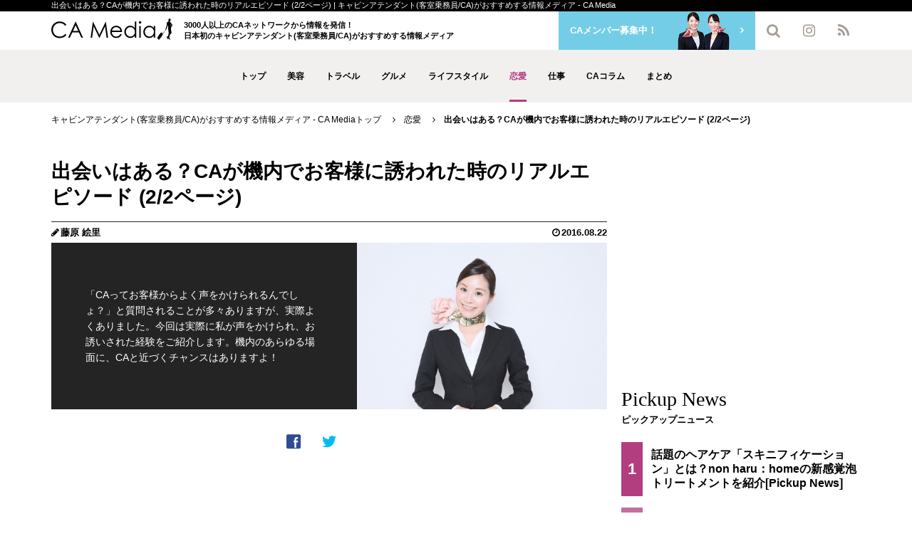

--- FILE ---
content_type: text/html; charset=utf-8
request_url: https://www.google.com/recaptcha/api2/aframe
body_size: 268
content:
<!DOCTYPE HTML><html><head><meta http-equiv="content-type" content="text/html; charset=UTF-8"></head><body><script nonce="Wk_hhUxBLhVtL8ZWNv0Eww">/** Anti-fraud and anti-abuse applications only. See google.com/recaptcha */ try{var clients={'sodar':'https://pagead2.googlesyndication.com/pagead/sodar?'};window.addEventListener("message",function(a){try{if(a.source===window.parent){var b=JSON.parse(a.data);var c=clients[b['id']];if(c){var d=document.createElement('img');d.src=c+b['params']+'&rc='+(localStorage.getItem("rc::a")?sessionStorage.getItem("rc::b"):"");window.document.body.appendChild(d);sessionStorage.setItem("rc::e",parseInt(sessionStorage.getItem("rc::e")||0)+1);localStorage.setItem("rc::h",'1768966018166');}}}catch(b){}});window.parent.postMessage("_grecaptcha_ready", "*");}catch(b){}</script></body></html>

--- FILE ---
content_type: text/css
request_url: https://ca-media.jp/flat-ui/dist/css/flat-ui.min.css
body_size: 24774
content:
@font-face{font-family:'Lato';src:url("../fonts/lato/lato-black.eot");src:url("../fonts/lato/lato-black.eot?#iefix") format("embedded-opentype"),url("../fonts/lato/lato-black.woff") format("woff"),url("../fonts/lato/lato-black.ttf") format("truetype"),url("../fonts/lato/lato-black.svg#latoblack") format("svg");font-weight:900;font-style:normal}@font-face{font-family:'Lato';src:url("../fonts/lato/lato-bold.eot");src:url("../fonts/lato/lato-bold.eot?#iefix") format("embedded-opentype"),url("../fonts/lato/lato-bold.woff") format("woff"),url("../fonts/lato/lato-bold.ttf") format("truetype"),url("../fonts/lato/lato-bold.svg#latobold") format("svg");font-weight:bold;font-style:normal}@font-face{font-family:'Lato';src:url("../fonts/lato/lato-bolditalic.eot");src:url("../fonts/lato/lato-bolditalic.eot?#iefix") format("embedded-opentype"),url("../fonts/lato/lato-bolditalic.woff") format("woff"),url("../fonts/lato/lato-bolditalic.ttf") format("truetype"),url("../fonts/lato/lato-bolditalic.svg#latobold-italic") format("svg");font-weight:bold;font-style:italic}@font-face{font-family:'Lato';src:url("../fonts/lato/lato-italic.eot");src:url("../fonts/lato/lato-italic.eot?#iefix") format("embedded-opentype"),url("../fonts/lato/lato-italic.woff") format("woff"),url("../fonts/lato/lato-italic.ttf") format("truetype"),url("../fonts/lato/lato-italic.svg#latoitalic") format("svg");font-weight:normal;font-style:italic}@font-face{font-family:'Lato';src:url("../fonts/lato/lato-light.eot");src:url("../fonts/lato/lato-light.eot?#iefix") format("embedded-opentype"),url("../fonts/lato/lato-light.woff") format("woff"),url("../fonts/lato/lato-light.ttf") format("truetype"),url("../fonts/lato/lato-light.svg#latolight") format("svg");font-weight:300;font-style:normal}@font-face{font-family:'Lato';src:url("../fonts/lato/lato-regular.eot");src:url("../fonts/lato/lato-regular.eot?#iefix") format("embedded-opentype"),url("../fonts/lato/lato-regular.woff") format("woff"),url("../fonts/lato/lato-regular.ttf") format("truetype"),url("../fonts/lato/lato-regular.svg#latoregular") format("svg");font-weight:normal;font-style:normal}@font-face{font-family:'Flat-UI-Pro-Icons';src:url("../fonts/glyphicons/flat-ui-pro-icons-regular.eot");src:url("../fonts/glyphicons/flat-ui-pro-icons-regular.eot?#iefix") format("embedded-opentype"),url("../fonts/glyphicons/flat-ui-pro-icons-regular.woff") format("woff"),url("../fonts/glyphicons/flat-ui-pro-icons-regular.ttf") format("truetype"),url("../fonts/glyphicons/flat-ui-pro-icons-regular.svg#flat-ui-pro-icons-regular") format("svg")}[class^="fui-"],[class*="fui-"]{font-family:'Flat-UI-Pro-Icons';speak:none;font-style:normal;font-weight:normal;font-variant:normal;text-transform:none;-webkit-font-smoothing:antialiased;-moz-osx-font-smoothing:grayscale}.fui-triangle-up:before{content:"\e600"}.fui-triangle-down:before{content:"\e601"}.fui-triangle-up-small:before{content:"\e602"}.fui-triangle-down-small:before{content:"\e603"}.fui-triangle-left-large:before{content:"\e604"}.fui-triangle-right-large:before{content:"\e605"}.fui-arrow-left:before{content:"\e606"}.fui-arrow-right:before{content:"\e607"}.fui-plus:before{content:"\e608"}.fui-cross:before{content:"\e609"}.fui-check:before{content:"\e60a"}.fui-radio-unchecked:before{content:"\e60b"}.fui-radio-checked:before{content:"\e60c"}.fui-checkbox-unchecked:before{content:"\e60d"}.fui-checkbox-checked:before{content:"\e60e"}.fui-info-circle:before{content:"\e60f"}.fui-alert-circle:before{content:"\e610"}.fui-question-circle:before{content:"\e611"}.fui-check-circle:before{content:"\e612"}.fui-cross-circle:before{content:"\e613"}.fui-plus-circle:before{content:"\e614"}.fui-pause:before{content:"\e615"}.fui-play:before{content:"\e616"}.fui-volume:before{content:"\e617"}.fui-mute:before{content:"\e618"}.fui-resize:before{content:"\e619"}.fui-list:before{content:"\e61a"}.fui-list-thumbnailed:before{content:"\e61b"}.fui-list-small-thumbnails:before{content:"\e61c"}.fui-list-large-thumbnails:before{content:"\e61d"}.fui-list-numbered:before{content:"\e61e"}.fui-list-columned:before{content:"\e61f"}.fui-list-bulleted:before{content:"\e620"}.fui-window:before{content:"\e621"}.fui-windows:before{content:"\e622"}.fui-loop:before{content:"\e623"}.fui-cmd:before{content:"\e624"}.fui-mic:before{content:"\e625"}.fui-heart:before{content:"\e626"}.fui-location:before{content:"\e627"}.fui-new:before{content:"\e628"}.fui-video:before{content:"\e629"}.fui-photo:before{content:"\e62a"}.fui-time:before{content:"\e62b"}.fui-eye:before{content:"\e62c"}.fui-chat:before{content:"\e62d"}.fui-home:before{content:"\e62e"}.fui-upload:before{content:"\e62f"}.fui-search:before{content:"\e630"}.fui-user:before{content:"\e631"}.fui-mail:before{content:"\e632"}.fui-lock:before{content:"\e633"}.fui-power:before{content:"\e634"}.fui-calendar:before{content:"\e635"}.fui-gear:before{content:"\e636"}.fui-bookmark:before{content:"\e637"}.fui-exit:before{content:"\e638"}.fui-trash:before{content:"\e639"}.fui-folder:before{content:"\e63a"}.fui-bubble:before{content:"\e63b"}.fui-export:before{content:"\e63c"}.fui-calendar-solid:before{content:"\e63d"}.fui-star:before{content:"\e63e"}.fui-star-2:before{content:"\e63f"}.fui-credit-card:before{content:"\e640"}.fui-clip:before{content:"\e641"}.fui-link:before{content:"\e642"}.fui-tag:before{content:"\e643"}.fui-document:before{content:"\e644"}.fui-image:before{content:"\e645"}.fui-facebook:before{content:"\e646"}.fui-youtube:before{content:"\e647"}.fui-vimeo:before{content:"\e648"}.fui-twitter:before{content:"\e649"}.fui-spotify:before{content:"\e64a"}.fui-skype:before{content:"\e64b"}.fui-pinterest:before{content:"\e64c"}.fui-path:before{content:"\e64d"}.fui-linkedin:before{content:"\e64e"}.fui-google-plus:before{content:"\e64f"}.fui-dribbble:before{content:"\e650"}.fui-behance:before{content:"\e651"}.fui-stumbleupon:before{content:"\e652"}.fui-yelp:before{content:"\e653"}.fui-wordpress:before{content:"\e654"}.fui-windows-8:before{content:"\e655"}.fui-vine:before{content:"\e656"}.fui-tumblr:before{content:"\e657"}.fui-paypal:before{content:"\e658"}.fui-lastfm:before{content:"\e659"}.fui-instagram:before{content:"\e65a"}.fui-html5:before{content:"\e65b"}.fui-github:before{content:"\e65c"}.fui-foursquare:before{content:"\e65d"}.fui-dropbox:before{content:"\e65e"}.fui-android:before{content:"\e65f"}.fui-apple:before{content:"\e660"}*{outline:none !important}body{font-family:"Lato",Helvetica,Arial,sans-serif;font-size:18px;line-height:1.72222;color:#34495e;background-color:#fff}a{color:#16a085;text-decoration:none;transition:.25s}a:hover,a:focus{color:#1abc9c;text-decoration:none}a:focus{outline:none}img{max-width:100%}.img-rounded{border-radius:6px}.img-thumbnail{padding:4px;line-height:1.72222;background-color:#fff;border:2px solid #bdc3c7;border-radius:6px;transition:all .25s ease-in-out;display:inline-block;max-width:100%;height:auto}.img-comment{font-size:15px;line-height:1.2;font-style:italic;margin:24px 0}h1,h2,h3,h4,h5,h6,.h1,.h2,.h3,.h4,.h5,.h6{font-family:inherit;font-weight:700;line-height:1.1;color:inherit}h1 small,h2 small,h3 small,h4 small,h5 small,h6 small,.h1 small,.h2 small,.h3 small,.h4 small,.h5 small,.h6 small{color:#e7e9ec}h1,h2,h3{margin-top:30px;margin-bottom:15px}h4,h5,h6{margin-top:15px;margin-bottom:15px}h6{font-weight:normal}h1,.h1{font-size:61px}h2,.h2{font-size:53px}h3,.h3{font-size:40px}h4,.h4{font-size:29px}h5,.h5{font-size:28px}h6,.h6{font-size:24px}p{font-size:18px;line-height:1.72222;margin:0 0 15px}.lead{margin-bottom:30px;font-size:28px;line-height:1.46428571;font-weight:300}@media (min-width: 768px){.lead{font-size:30.006px}}small,.small{font-size:83%;line-height:2.067}.text-muted{color:#bdc3c7}.text-inverse{color:#fff}.text-primary{color:#1abc9c !important}a.text-primary:hover{color:#148f77}.text-warning{color:#f1c40f !important}a.text-warning:hover{color:#c29d0b}.text-danger{color:#e74c3c !important}a.text-danger:hover{color:#d62c1a}.text-success{color:#2ecc71 !important}a.text-success:hover{color:#25a25a}.text-info{color:#3498db !important}a.text-info:hover{color:#217dbb}.bg-primary{color:#fff;background-color:#34495e}a.bg-primary:hover{background-color:#22303d}.bg-success{background-color:#dff0d8}a.bg-success:hover{background-color:#c1e2b3}.bg-info{background-color:#d9edf7}a.bg-info:hover{background-color:#afd9ee}.bg-warning{background-color:#fcf8e3}a.bg-warning:hover{background-color:#f7ecb5}.bg-danger{background-color:#f2dede}a.bg-danger:hover{background-color:#e4b9b9}.page-header{padding-bottom:14px;margin:60px 0 30px;border-bottom:2px solid #e7e9ec}ul,ol{margin-bottom:15px}dl{margin-bottom:30px}dt,dd{line-height:1.72222}@media (min-width: 768px){.dl-horizontal dt{width:160px}.dl-horizontal dd{margin-left:180px}}abbr[title],abbr[data-original-title]{border-bottom:1px dotted #bdc3c7}blockquote{border-left:3px solid #e7e9ec;padding:0 0 0 16px;margin:0 0 30px}blockquote p{font-size:20px;line-height:1.55;font-weight:normal;margin-bottom:.4em}blockquote small,blockquote .small{font-size:18px;line-height:1.72222;font-style:italic;color:inherit}blockquote small:before,blockquote .small:before{content:""}blockquote.pull-right{padding-right:16px;padding-left:0;border-right:3px solid #e7e9ec;border-left:0}blockquote.pull-right small:after{content:""}address{margin-bottom:30px;line-height:1.72222}sub,sup{font-size:70%}code,kbd,pre,samp{font-family:Monaco,Menlo,Consolas,"Courier New",monospace}code{padding:2px 6px;font-size:85%;color:#c7254e;background-color:#f9f2f4;border-radius:4px}kbd{padding:2px 6px;font-size:85%;color:#fff;background-color:#34495e;border-radius:4px;box-shadow:none}pre{padding:8px;margin:0 0 15px;font-size:13px;line-height:1.72222;color:inherit;background-color:#fff;border:2px solid #e7e9ec;border-radius:6px;white-space:pre}.pre-scrollable{max-height:340px}.thumbnail{display:block;padding:4px;margin-bottom:5px;line-height:1.72222;background-color:#fff;border:2px solid #bdc3c7;border-radius:6px;transition:border .25s ease-in-out}.thumbnail>img,.thumbnail a>img{display:block;max-width:100%;height:auto;margin-left:auto;margin-right:auto}.thumbnail a:hover,.thumbnail a:focus,.thumbnail a.active{border-color:#16a085}.thumbnail .caption{padding:9px;color:#34495e}.btn{border:none;font-size:15px;font-weight:normal;line-height:1.4;border-radius:4px;padding:10px 15px;-webkit-font-smoothing:subpixel-antialiased;transition:border .25s linear, color .25s linear, background-color .25s linear}.btn:hover,.btn:focus{outline:none;color:#fff}.btn:active,.btn.active{outline:none;box-shadow:none}.btn:focus:active{outline:none}.btn.disabled,.btn[disabled],fieldset[disabled] .btn{background-color:#bdc3c7;color:rgba(255,255,255,0.75);opacity:.7;filter:"alpha(opacity=70)";cursor:not-allowed}.btn [class^="fui-"]{margin:0 1px;position:relative;line-height:1;top:1px}.btn-xs.btn [class^="fui-"],.btn-group-xs>.btn [class^="fui-"]{font-size:11px;top:0}.btn-hg.btn [class^="fui-"],.btn-group-hg>.btn [class^="fui-"]{top:2px}.btn-default{color:#fff;background-color:#bdc3c7}.show>.dropdown-toggle.btn-default,.btn-default:hover,.btn-default.hover,.btn-default:focus,.btn-default:active,.btn-default.active{color:#fff;background-color:#cacfd2;border-color:#cacfd2}.show>.dropdown-toggle.btn-default,.btn-default:not(:disabled):not(.disabled):active,.btn-default:not(:disabled):not(.disabled).active{background:#a1a6a9;border-color:#a1a6a9}.btn-default.disabled,.btn-default.disabled:hover,.btn-default.disabled.hover,.btn-default.disabled:focus,.btn-default.disabled:active,.btn-default.disabled.active,.btn-default[disabled],.btn-default[disabled]:hover,.btn-default[disabled].hover,.btn-default[disabled]:focus,.btn-default[disabled]:active,.btn-default[disabled].active,fieldset[disabled] .btn-default,fieldset[disabled] .btn-default:hover,fieldset[disabled] .btn-default.hover,fieldset[disabled] .btn-default:focus,fieldset[disabled] .btn-default:active,fieldset[disabled] .btn-default.active{background-color:#bdc3c7;border-color:#bdc3c7}.btn-default .badge{color:#bdc3c7;background-color:#fff}.btn-primary{color:#fff;background-color:#1abc9c}.show>.dropdown-toggle.btn-primary,.btn-primary:hover,.btn-primary.hover,.btn-primary:focus,.btn-primary:active,.btn-primary.active{color:#fff;background-color:#48c9b0;border-color:#48c9b0}.show>.dropdown-toggle.btn-primary,.btn-primary:not(:disabled):not(.disabled):active,.btn-primary:not(:disabled):not(.disabled).active{background:#16a085;border-color:#16a085}.btn-primary.disabled,.btn-primary.disabled:hover,.btn-primary.disabled.hover,.btn-primary.disabled:focus,.btn-primary.disabled:active,.btn-primary.disabled.active,.btn-primary[disabled],.btn-primary[disabled]:hover,.btn-primary[disabled].hover,.btn-primary[disabled]:focus,.btn-primary[disabled]:active,.btn-primary[disabled].active,fieldset[disabled] .btn-primary,fieldset[disabled] .btn-primary:hover,fieldset[disabled] .btn-primary.hover,fieldset[disabled] .btn-primary:focus,fieldset[disabled] .btn-primary:active,fieldset[disabled] .btn-primary.active{background-color:#bdc3c7;border-color:#1abc9c}.btn-primary .badge{color:#1abc9c;background-color:#fff}.btn-info{color:#fff;background-color:#3498db}.show>.dropdown-toggle.btn-info,.btn-info:hover,.btn-info.hover,.btn-info:focus,.btn-info:active,.btn-info.active{color:#fff;background-color:#5dade2;border-color:#5dade2}.show>.dropdown-toggle.btn-info,.btn-info:not(:disabled):not(.disabled):active,.btn-info:not(:disabled):not(.disabled).active{background:#2c81ba;border-color:#2c81ba}.btn-info.disabled,.btn-info.disabled:hover,.btn-info.disabled.hover,.btn-info.disabled:focus,.btn-info.disabled:active,.btn-info.disabled.active,.btn-info[disabled],.btn-info[disabled]:hover,.btn-info[disabled].hover,.btn-info[disabled]:focus,.btn-info[disabled]:active,.btn-info[disabled].active,fieldset[disabled] .btn-info,fieldset[disabled] .btn-info:hover,fieldset[disabled] .btn-info.hover,fieldset[disabled] .btn-info:focus,fieldset[disabled] .btn-info:active,fieldset[disabled] .btn-info.active{background-color:#bdc3c7;border-color:#3498db}.btn-info .badge{color:#3498db;background-color:#fff}.btn-danger{color:#fff;background-color:#e74c3c}.show>.dropdown-toggle.btn-danger,.btn-danger:hover,.btn-danger.hover,.btn-danger:focus,.btn-danger:active,.btn-danger.active{color:#fff;background-color:#ec7063;border-color:#ec7063}.show>.dropdown-toggle.btn-danger,.btn-danger:not(:disabled):not(.disabled):active,.btn-danger:not(:disabled):not(.disabled).active{background:#c44133;border-color:#c44133}.btn-danger.disabled,.btn-danger.disabled:hover,.btn-danger.disabled.hover,.btn-danger.disabled:focus,.btn-danger.disabled:active,.btn-danger.disabled.active,.btn-danger[disabled],.btn-danger[disabled]:hover,.btn-danger[disabled].hover,.btn-danger[disabled]:focus,.btn-danger[disabled]:active,.btn-danger[disabled].active,fieldset[disabled] .btn-danger,fieldset[disabled] .btn-danger:hover,fieldset[disabled] .btn-danger.hover,fieldset[disabled] .btn-danger:focus,fieldset[disabled] .btn-danger:active,fieldset[disabled] .btn-danger.active{background-color:#bdc3c7;border-color:#e74c3c}.btn-danger .badge{color:#e74c3c;background-color:#fff}.btn-success{color:#fff;background-color:#2ecc71}.show>.dropdown-toggle.btn-success,.btn-success:hover,.btn-success.hover,.btn-success:focus,.btn-success:active,.btn-success.active{color:#fff;background-color:#58d68d;border-color:#58d68d}.show>.dropdown-toggle.btn-success,.btn-success:not(:disabled):not(.disabled):active,.btn-success:not(:disabled):not(.disabled).active{background:#27ad60;border-color:#27ad60}.btn-success.disabled,.btn-success.disabled:hover,.btn-success.disabled.hover,.btn-success.disabled:focus,.btn-success.disabled:active,.btn-success.disabled.active,.btn-success[disabled],.btn-success[disabled]:hover,.btn-success[disabled].hover,.btn-success[disabled]:focus,.btn-success[disabled]:active,.btn-success[disabled].active,fieldset[disabled] .btn-success,fieldset[disabled] .btn-success:hover,fieldset[disabled] .btn-success.hover,fieldset[disabled] .btn-success:focus,fieldset[disabled] .btn-success:active,fieldset[disabled] .btn-success.active{background-color:#bdc3c7;border-color:#2ecc71}.btn-success .badge{color:#2ecc71;background-color:#fff}.btn-warning{color:#fff;background-color:#f1c40f}.show>.dropdown-toggle.btn-warning,.btn-warning:hover,.btn-warning.hover,.btn-warning:focus,.btn-warning:active,.btn-warning.active{color:#fff;background-color:#f4d313;border-color:#f4d313}.show>.dropdown-toggle.btn-warning,.btn-warning:not(:disabled):not(.disabled):active,.btn-warning:not(:disabled):not(.disabled).active{background:#cda70d;border-color:#cda70d}.btn-warning.disabled,.btn-warning.disabled:hover,.btn-warning.disabled.hover,.btn-warning.disabled:focus,.btn-warning.disabled:active,.btn-warning.disabled.active,.btn-warning[disabled],.btn-warning[disabled]:hover,.btn-warning[disabled].hover,.btn-warning[disabled]:focus,.btn-warning[disabled]:active,.btn-warning[disabled].active,fieldset[disabled] .btn-warning,fieldset[disabled] .btn-warning:hover,fieldset[disabled] .btn-warning.hover,fieldset[disabled] .btn-warning:focus,fieldset[disabled] .btn-warning:active,fieldset[disabled] .btn-warning.active{background-color:#bdc3c7;border-color:#f1c40f}.btn-warning .badge{color:#f1c40f;background-color:#fff}.btn-inverse{color:#fff;background-color:#34495e}.show>.dropdown-toggle.btn-inverse,.btn-inverse:hover,.btn-inverse.hover,.btn-inverse:focus,.btn-inverse:active,.btn-inverse.active{color:#fff;background-color:#415b76;border-color:#415b76}.show>.dropdown-toggle.btn-inverse,.btn-inverse:not(:disabled):not(.disabled):active,.btn-inverse:not(:disabled):not(.disabled).active{background:#2c3e50;border-color:#2c3e50}.btn-inverse.disabled,.btn-inverse.disabled:hover,.btn-inverse.disabled.hover,.btn-inverse.disabled:focus,.btn-inverse.disabled:active,.btn-inverse.disabled.active,.btn-inverse[disabled],.btn-inverse[disabled]:hover,.btn-inverse[disabled].hover,.btn-inverse[disabled]:focus,.btn-inverse[disabled]:active,.btn-inverse[disabled].active,fieldset[disabled] .btn-inverse,fieldset[disabled] .btn-inverse:hover,fieldset[disabled] .btn-inverse.hover,fieldset[disabled] .btn-inverse:focus,fieldset[disabled] .btn-inverse:active,fieldset[disabled] .btn-inverse.active{background-color:#bdc3c7;border-color:#34495e}.btn-inverse .badge{color:#34495e;background-color:#fff}.btn-embossed{box-shadow:inset 0 -2px 0 rgba(0,0,0,0.15)}.btn-embossed.active,.btn-embossed:active{box-shadow:inset 0 2px 0 rgba(0,0,0,0.15)}.btn-wide{min-width:140px;padding-left:30px;padding-right:30px}.btn-link{color:#16a085}.btn-link:hover,.btn-link:focus{color:#1abc9c;text-decoration:underline;background-color:transparent}.btn-link[disabled]:hover,.btn-link[disabled]:focus,fieldset[disabled] .btn-link:hover,fieldset[disabled] .btn-link:focus{color:#bdc3c7;text-decoration:none}.btn-hg,.btn-group-hg>.btn{padding:13px 20px;font-size:22px;line-height:1.227;border-radius:6px}.btn-lg,.btn-group-lg>.btn{padding:10px 19px;font-size:17px;line-height:1.471;border-radius:6px}.btn-sm,.btn-group-sm>.btn{padding:9px 13px;font-size:13px;line-height:1.385;border-radius:4px}.btn-xs,.btn-group-xs>.btn{padding:6px 9px;font-size:12px;line-height:1.083;border-radius:3px}@media (max-width: 767.98px){.btn-reduce-on-xs{padding:9px 13px;font-size:13px;line-height:1.385;border-radius:4px}}.btn-tip{font-weight:300;padding-left:10px;font-size:92%}.btn-block{white-space:normal}[class*="btn-social-"]{padding:10px 15px;font-size:13px;line-height:1.077;border-radius:4px}.btn-social-pinterest{color:#fff;background-color:#cb2028}.btn-social-pinterest:hover,.btn-social-pinterest:focus{background-color:#d54d53}.btn-social-pinterest:active,.btn-social-pinterest.active{background-color:#ad1b22}.btn-social-linkedin{color:#fff;background-color:#0072b5}.btn-social-linkedin:hover,.btn-social-linkedin:focus{background-color:#338ec4}.btn-social-linkedin:active,.btn-social-linkedin.active{background-color:#00619a}.btn-social-stumbleupon{color:#fff;background-color:#ed4a13}.btn-social-stumbleupon:hover,.btn-social-stumbleupon:focus{background-color:#f16e42}.btn-social-stumbleupon:active,.btn-social-stumbleupon.active{background-color:#c93f10}.btn-social-googleplus{color:#fff;background-color:#2d2d2d}.btn-social-googleplus:hover,.btn-social-googleplus:focus{background-color:#575757}.btn-social-googleplus:active,.btn-social-googleplus.active{background-color:#262626}.btn-social-facebook{color:#fff;background-color:#2f4b93}.btn-social-facebook:hover,.btn-social-facebook:focus{background-color:#596fa9}.btn-social-facebook:active,.btn-social-facebook.active{background-color:#28407d}.btn-social-twitter{color:#fff;background-color:#00bdef}.btn-social-twitter:hover,.btn-social-twitter:focus{background-color:#33caf2}.btn-social-twitter:active,.btn-social-twitter.active{background-color:#00a1cb}.btn-group>.btn+.btn{margin-left:0}.btn-group>.btn+.dropdown-toggle{border-left:2px solid rgba(52,73,94,0.15);padding:10px 12px}.btn-group>.btn+.dropdown-toggle:after{margin-left:3px;margin-right:3px}.btn-group>.btn.btn-gh+.dropdown-toggle .caret{margin-left:7px;margin-right:7px}.btn-group-xs>.btn+.dropdown-toggle{padding:6px 9px}.btn-group-sm>.btn+.dropdown-toggle{padding:9px 13px}.btn-group-lg>.btn+.dropdown-toggle{padding:10px 19px}.btn-group-hg>.btn+.dropdown-toggle{padding:13px 20px}.btn-lg .caret,.btn-group-lg>.btn .caret{border-width:8px 6px 0;border-bottom-width:0}.dropup .btn-lg .caret,.dropup .btn-group-lg>.btn .caret{border-width:0 6px 8px}.dropup .btn-xs .caret,.dropup .btn-group-xs>.btn .caret{border-width:0 4px 6px}.btn-group>.btn,.btn-group>.dropdown-menu,.btn-group>.select2-drop,.btn-group>.popover{font-weight:400}.btn-group:focus .dropdown-toggle{outline:none;transition:.25s}.btn-group.show .dropdown-toggle{color:rgba(255,255,255,0.75);box-shadow:none}.btn-toolbar .btn.active{color:#fff}.btn-toolbar .btn>[class^="fui-"]{font-size:16px;margin:0 1px}legend{display:block;width:100%;padding:0;margin-bottom:15px;font-size:24px;line-height:inherit;color:inherit;border-bottom:none}textarea{font-size:20px;line-height:24px;padding:5px 11px}textarea.form-control{height:auto}input[type="search"]{-webkit-appearance:none !important}label{font-weight:normal;font-size:15px;line-height:2.3}.form-control::-moz-placeholder,.select2-search input[type="text"]::-moz-placeholder{color:#b2bcc5;opacity:1}.form-control:-ms-input-placeholder,.select2-search input[type="text"]:-ms-input-placeholder{color:#b2bcc5}.form-control::-webkit-input-placeholder,.select2-search input[type="text"]::-webkit-input-placeholder{color:#b2bcc5}.form-control,.select2-search input[type="text"]{border:2px solid #bdc3c7;color:#34495e;font-family:"Lato",Helvetica,Arial,sans-serif;font-size:15px;line-height:1.467;padding:8px 12px;height:42px;border-radius:6px;box-shadow:none;transition:border .25s linear, color .25s linear, background-color .25s linear}.form-group.focus .form-control,.form-group.focus .select2-search input[type="text"],.select2-search .form-group.focus input[type="text"],.form-control:focus,.select2-search input[type="text"]:focus{border-color:#1abc9c;outline:0;box-shadow:none}.form-control[disabled],.select2-search input[disabled][type="text"],.form-control[readonly],.select2-search input[readonly][type="text"],fieldset[disabled] .form-control,fieldset[disabled] .select2-search input[type="text"],.select2-search fieldset[disabled] input[type="text"]{background-color:#f4f6f6;border-color:#d5dbdb;color:#d5dbdb;cursor:default;opacity:.7;filter:"alpha(opacity=70)"}.form-control.flat,.select2-search input.flat[type="text"]{border-color:transparent}.form-control.flat:hover,.select2-search input.flat[type="text"]:hover{border-color:#bdc3c7}.form-control.flat:focus,.select2-search input.flat[type="text"]:focus{border-color:#1abc9c}.input-sm,.input-group-sm>.form-control,.input-group-sm>.input-group-text,.input-group-sm>.input-group-btn>.btn,.select2-search input[type="text"],.form-group-sm .form-control,.form-group-sm .select2-search input[type="text"],.select2-search .form-group-sm input[type="text"]{height:35px;padding:6px 10px;font-size:13px;line-height:1.462;border-radius:6px}.input-lg,.input-group-lg>.form-control,.select2-search .input-group-lg>input[type="text"],.input-group-lg>.input-group-text,.input-group-lg>.input-group-btn>.btn,.form-group-lg .form-control,.form-group-lg .select2-search input[type="text"],.select2-search .form-group-lg input[type="text"]{height:45px;padding:10px 15px;font-size:17px;line-height:1.235;border-radius:6px}.input-hg,.form-horizontal .form-group-hg .form-control,.form-horizontal .form-group-hg .select2-search input[type="text"],.select2-search .form-horizontal .form-group-hg input[type="text"],.input-group-hg>.form-control,.select2-search .input-group-hg>input[type="text"],.input-group-hg>.input-group-text,.input-group-hg>.input-group-btn>.btn,.form-group-hg .form-control,.form-group-hg .select2-search input[type="text"],.select2-search .form-group-hg input[type="text"]{height:53px;padding:10px 16px;font-size:22px;line-height:1.318;border-radius:6px}.form-control-feedback{position:absolute;top:2px;right:2px;margin-top:1px;line-height:36px;font-size:17px;color:#b2bcc5;background-color:transparent;padding:0 12px 0 0;border-radius:6px;pointer-events:none}.input-hg+.form-control-feedback,.form-horizontal .form-group-hg .form-control+.form-control-feedback,.form-horizontal .form-group-hg .select2-search input[type="text"]+.form-control-feedback,.select2-search .form-horizontal .form-group-hg input[type="text"]+.form-control-feedback,.input-group-hg>.form-control+.form-control-feedback,.select2-search .input-group-hg>input[type="text"]+.form-control-feedback,.input-group-hg>.input-group-text+.form-control-feedback,.input-group-hg>.input-group-btn>.btn+.form-control-feedback,.control-feedback-hg{font-size:20px;line-height:48px;padding-right:16px;width:auto;height:48px}.input-lg+.form-control-feedback,.input-group-lg>.form-control+.form-control-feedback,.select2-search .input-group-lg>input[type="text"]+.form-control-feedback,.input-group-lg>.input-group-text+.form-control-feedback,.input-group-lg>.input-group-btn>.btn+.form-control-feedback,.control-feedback-lg{font-size:18px;line-height:40px;width:auto;height:40px;padding-right:15px}.input-sm+.form-control-feedback,.input-group-sm>.form-control+.form-control-feedback,.select2-search .input-group-sm>input[type="text"]+.form-control-feedback,.input-group-sm>.input-group-text+.form-control-feedback,.input-group-sm>.input-group-btn>.btn+.form-control-feedback,.select2-search input[type="text"]+.form-control-feedback,.control-feedback-sm{line-height:29px;height:29px;width:auto;padding-right:10px}.has-success .help-block,.has-success .control-label,.has-success .radio,.has-success .checkbox,.has-success .radio-inline,.has-success .checkbox-inline{color:#2ecc71}.has-success .form-control,.has-success .select2-search input[type="text"],.select2-search .has-success input[type="text"]{color:#2ecc71;border-color:#2ecc71;box-shadow:none}.has-success .form-control::-moz-placeholder,.has-success .select2-search input[type="text"]::-moz-placeholder,.select2-search .has-success input[type="text"]::-moz-placeholder{color:#2ecc71;opacity:1}.has-success .form-control:-ms-input-placeholder,.has-success .select2-search input[type="text"]:-ms-input-placeholder,.select2-search .has-success input[type="text"]:-ms-input-placeholder{color:#2ecc71}.has-success .form-control::-webkit-input-placeholder,.has-success .select2-search input[type="text"]::-webkit-input-placeholder,.select2-search .has-success input[type="text"]::-webkit-input-placeholder{color:#2ecc71}.has-success .form-control:focus,.has-success .select2-search input[type="text"]:focus,.select2-search .has-success input[type="text"]:focus{border-color:#2ecc71;box-shadow:none}.has-success .input-group-text{color:#2ecc71;border-color:#2ecc71;background-color:#fff}.has-success .form-control-feedback{color:#2ecc71}.has-warning .help-block,.has-warning .control-label,.has-warning .radio,.has-warning .checkbox,.has-warning .radio-inline,.has-warning .checkbox-inline{color:#f1c40f}.has-warning .form-control,.has-warning .select2-search input[type="text"],.select2-search .has-warning input[type="text"]{color:#f1c40f;border-color:#f1c40f;box-shadow:none}.has-warning .form-control::-moz-placeholder,.has-warning .select2-search input[type="text"]::-moz-placeholder,.select2-search .has-warning input[type="text"]::-moz-placeholder{color:#f1c40f;opacity:1}.has-warning .form-control:-ms-input-placeholder,.has-warning .select2-search input[type="text"]:-ms-input-placeholder,.select2-search .has-warning input[type="text"]:-ms-input-placeholder{color:#f1c40f}.has-warning .form-control::-webkit-input-placeholder,.has-warning .select2-search input[type="text"]::-webkit-input-placeholder,.select2-search .has-warning input[type="text"]::-webkit-input-placeholder{color:#f1c40f}.has-warning .form-control:focus,.has-warning .select2-search input[type="text"]:focus,.select2-search .has-warning input[type="text"]:focus{border-color:#f1c40f;box-shadow:none}.has-warning .input-group-text{color:#f1c40f;border-color:#f1c40f;background-color:#fff}.has-warning .form-control-feedback{color:#f1c40f}.has-error .help-block,.has-error .control-label,.has-error .radio,.has-error .checkbox,.has-error .radio-inline,.has-error .checkbox-inline{color:#e74c3c}.has-error .form-control,.has-error .select2-search input[type="text"],.select2-search .has-error input[type="text"]{color:#e74c3c;border-color:#e74c3c;box-shadow:none}.has-error .form-control::-moz-placeholder,.has-error .select2-search input[type="text"]::-moz-placeholder,.select2-search .has-error input[type="text"]::-moz-placeholder{color:#e74c3c;opacity:1}.has-error .form-control:-ms-input-placeholder,.has-error .select2-search input[type="text"]:-ms-input-placeholder,.select2-search .has-error input[type="text"]:-ms-input-placeholder{color:#e74c3c}.has-error .form-control::-webkit-input-placeholder,.has-error .select2-search input[type="text"]::-webkit-input-placeholder,.select2-search .has-error input[type="text"]::-webkit-input-placeholder{color:#e74c3c}.has-error .form-control:focus,.has-error .select2-search input[type="text"]:focus,.select2-search .has-error input[type="text"]:focus{border-color:#e74c3c;box-shadow:none}.has-error .input-group-text{color:#e74c3c;border-color:#e74c3c;background-color:#fff}.has-error .form-control-feedback{color:#e74c3c}.form-control[disabled]+.form-control-feedback,.select2-search input[disabled][type="text"]+.form-control-feedback,.form-control[readonly]+.form-control-feedback,.select2-search input[readonly][type="text"]+.form-control-feedback,fieldset[disabled] .form-control+.form-control-feedback,fieldset[disabled] .select2-search input[type="text"]+.form-control-feedback,.select2-search fieldset[disabled] input[type="text"]+.form-control-feedback,.form-control.disabled+.form-control-feedback,.select2-search input.disabled[type="text"]+.form-control-feedback{cursor:not-allowed;color:#d5dbdb;background-color:transparent;opacity:.7;filter:"alpha(opacity=70)"}.help-block{font-size:14px;margin-bottom:5px;color:#6b7a88}.form-group{position:relative;margin-bottom:20px}.form-horizontal .radio,.form-horizontal .checkbox,.form-horizontal .radio-inline,.form-horizontal .checkbox-inline{margin-top:0;margin-bottom:0;padding-top:0}@media (min-width: 768px){.form-horizontal .control-label{padding-top:3px;padding-bottom:3px}}.form-horizontal .form-group{margin-left:-15px;margin-right:-15px}.form-horizontal .form-group:before,.form-horizontal .form-group:after{content:" ";display:table}.form-horizontal .form-group:after{clear:both}.form-horizontal .form-control-static{padding-top:6px;padding-bottom:6px}@media (min-width: 768px){.form-horizontal .form-group-hg .control-label{font-size:22px;padding-top:2px;padding-bottom:0}}@media (min-width: 768px){.form-horizontal .form-group-lg .control-label{font-size:17px;padding-top:3px;padding-bottom:2px}}@media (min-width: 768px){.form-horizontal .form-group-sm .control-label{font-size:13px;padding-top:2px;padding-bottom:2px}}.input-group .form-control,.input-group .select2-search input[type="text"],.select2-search .input-group input[type="text"]{position:static}.input-group-text{padding:10px 12px;font-size:15px;line-height:1;color:#fff;text-align:center;background-color:#bdc3c7;border:2px solid #bdc3c7;border-radius:6px;transition:border .25s linear, color .25s linear, background-color .25s linear}.input-group-text:first-child{border-right:0}.input-group-hg .input-group-text,.input-group-lg .input-group-text,.input-group-sm .input-group-text{line-height:1}.input-group-text .checkbox,.input-group-text .radio{margin:0;padding-left:19px}.input-group .form-control:first-child,.input-group .select2-search input[type="text"]:first-child,.select2-search .input-group input[type="text"]:first-child,.input-group-text:first-child,.input-group-btn:first-child>.btn,.input-group-btn:first-child>.dropdown-toggle,.input-group-btn:last-child>.btn:not(:last-child):not(.dropdown-toggle){border-bottom-right-radius:0;border-top-right-radius:0}.input-group .form-control:last-child,.input-group .select2-search input[type="text"]:last-child,.select2-search .input-group input[type="text"]:last-child,.input-group-text:last-child,.input-group-btn:last-child>.btn,.input-group-btn:last-child>.dropdown-toggle,.input-group-btn:first-child>.btn:not(:first-child){border-bottom-left-radius:0;border-top-left-radius:0}.form-group.focus .input-group-text,.input-group.focus .input-group-text{background-color:#1abc9c;border-color:#1abc9c}.form-group.focus .input-group-btn>.btn-default+.btn-default,.input-group.focus .input-group-btn>.btn-default+.btn-default{border-left-color:#16a085}.form-group.focus .input-group-btn .btn,.input-group.focus .input-group-btn .btn{border-color:#1abc9c;background-color:#fff;color:#1abc9c}.form-group.focus .input-group-btn .btn-default,.input-group.focus .input-group-btn .btn-default{color:#fff;background-color:#1abc9c}.show>.dropdown-toggle.form-group.focus .input-group-btn .btn-default,.input-group.focus .input-group-btn .btn-default,.form-group.focus .input-group-btn .btn-default:hover,.form-group.focus .input-group-btn .btn-default.hover,.form-group.focus .input-group-btn .btn-default:focus,.form-group.focus .input-group-btn .btn-default:active,.form-group.focus .input-group-btn .btn-default.active,.input-group.focus .input-group-btn .btn-default:hover,.input-group.focus .input-group-btn .btn-default.hover,.input-group.focus .input-group-btn .btn-default:focus,.input-group.focus .input-group-btn .btn-default:active,.input-group.focus .input-group-btn .btn-default.active{color:#fff;background-color:#48c9b0;border-color:#48c9b0}.show>.dropdown-toggle.form-group.focus .input-group-btn .btn-default,.input-group.focus .input-group-btn .btn-default,.form-group.focus .input-group-btn .btn-default:not(:disabled):not(.disabled):active,.form-group.focus .input-group-btn .btn-default:not(:disabled):not(.disabled).active,.input-group.focus .input-group-btn .btn-default:not(:disabled):not(.disabled):active,.input-group.focus .input-group-btn .btn-default:not(:disabled):not(.disabled).active{background:#16a085;border-color:#16a085}.form-group.focus .input-group-btn .btn-default.disabled,.form-group.focus .input-group-btn .btn-default.disabled:hover,.form-group.focus .input-group-btn .btn-default.disabled.hover,.form-group.focus .input-group-btn .btn-default.disabled:focus,.form-group.focus .input-group-btn .btn-default.disabled:active,.form-group.focus .input-group-btn .btn-default.disabled.active,.form-group.focus .input-group-btn .btn-default[disabled],.form-group.focus .input-group-btn .btn-default[disabled]:hover,.form-group.focus .input-group-btn .btn-default[disabled].hover,.form-group.focus .input-group-btn .btn-default[disabled]:focus,.form-group.focus .input-group-btn .btn-default[disabled]:active,.form-group.focus .input-group-btn .btn-default[disabled].active,fieldset[disabled] .form-group.focus .input-group-btn .btn-default,fieldset[disabled] .form-group.focus .input-group-btn .btn-default:hover,fieldset[disabled] .form-group.focus .input-group-btn .btn-default.hover,fieldset[disabled] .form-group.focus .input-group-btn .btn-default:focus,fieldset[disabled] .form-group.focus .input-group-btn .btn-default:active,fieldset[disabled] .form-group.focus .input-group-btn .btn-default.active,.input-group.focus .input-group-btn .btn-default.disabled,.input-group.focus .input-group-btn .btn-default.disabled:hover,.input-group.focus .input-group-btn .btn-default.disabled.hover,.input-group.focus .input-group-btn .btn-default.disabled:focus,.input-group.focus .input-group-btn .btn-default.disabled:active,.input-group.focus .input-group-btn .btn-default.disabled.active,.input-group.focus .input-group-btn .btn-default[disabled],.input-group.focus .input-group-btn .btn-default[disabled]:hover,.input-group.focus .input-group-btn .btn-default[disabled].hover,.input-group.focus .input-group-btn .btn-default[disabled]:focus,.input-group.focus .input-group-btn .btn-default[disabled]:active,.input-group.focus .input-group-btn .btn-default[disabled].active,fieldset[disabled] .input-group.focus .input-group-btn .btn-default,fieldset[disabled] .input-group.focus .input-group-btn .btn-default:hover,fieldset[disabled] .input-group.focus .input-group-btn .btn-default.hover,fieldset[disabled] .input-group.focus .input-group-btn .btn-default:focus,fieldset[disabled] .input-group.focus .input-group-btn .btn-default:active,fieldset[disabled] .input-group.focus .input-group-btn .btn-default.active{background-color:#bdc3c7;border-color:#1abc9c}.form-group.focus .input-group-btn .btn-default .badge,.input-group.focus .input-group-btn .btn-default .badge{color:#1abc9c;background-color:#fff}.input-group-btn .btn{background-color:#fff;border:2px solid #bdc3c7;color:#bdc3c7;line-height:18px;height:42px;position:relative}.input-group-btn .btn-default{color:#fff;background-color:#bdc3c7}.show>.dropdown-toggle.input-group-btn .btn-default,.input-group-btn .btn-default:hover,.input-group-btn .btn-default.hover,.input-group-btn .btn-default:focus,.input-group-btn .btn-default:active,.input-group-btn .btn-default.active{color:#fff;background-color:#cacfd2;border-color:#cacfd2}.show>.dropdown-toggle.input-group-btn .btn-default,.input-group-btn .btn-default:not(:disabled):not(.disabled):active,.input-group-btn .btn-default:not(:disabled):not(.disabled).active{background:#a1a6a9;border-color:#a1a6a9}.input-group-btn .btn-default.disabled,.input-group-btn .btn-default.disabled:hover,.input-group-btn .btn-default.disabled.hover,.input-group-btn .btn-default.disabled:focus,.input-group-btn .btn-default.disabled:active,.input-group-btn .btn-default.disabled.active,.input-group-btn .btn-default[disabled],.input-group-btn .btn-default[disabled]:hover,.input-group-btn .btn-default[disabled].hover,.input-group-btn .btn-default[disabled]:focus,.input-group-btn .btn-default[disabled]:active,.input-group-btn .btn-default[disabled].active,fieldset[disabled] .input-group-btn .btn-default,fieldset[disabled] .input-group-btn .btn-default:hover,fieldset[disabled] .input-group-btn .btn-default.hover,fieldset[disabled] .input-group-btn .btn-default:focus,fieldset[disabled] .input-group-btn .btn-default:active,fieldset[disabled] .input-group-btn .btn-default.active{background-color:#bdc3c7;border-color:#bdc3c7}.input-group-btn .btn-default .badge{color:#bdc3c7;background-color:#fff}.input-group-hg .input-group-btn .btn{line-height:31px}.input-group-lg .input-group-btn .btn{line-height:21px}.input-group-sm .input-group-btn .btn{line-height:19px}.input-group-btn:first-child>.btn{border-right-width:0;margin-right:-3px}.input-group-btn:last-child>.btn{border-left-width:0;margin-left:-3px}.input-group-btn>.btn-default+.btn-default{border-left:2px solid #bdc3c7}.input-group-btn>.btn:first-child+.btn .caret{margin-left:0}.input-group-rounded .input-group-btn+.form-control,.input-group-rounded .select2-search .input-group-btn+input[type="text"],.select2-search .input-group-rounded .input-group-btn+input[type="text"],.input-group-rounded .input-group-btn:last-child .btn{border-bottom-right-radius:20px;border-top-right-radius:20px}.input-group-hg.input-group-rounded .input-group-btn+.form-control,.input-group-hg.input-group-rounded .select2-search .input-group-btn+input[type="text"],.select2-search .input-group-hg.input-group-rounded .input-group-btn+input[type="text"],.input-group-rounded .input-group-btn:last-child .btn{border-bottom-right-radius:27px;border-top-right-radius:27px}.input-group-lg.input-group-rounded .input-group-btn+.form-control,.input-group-lg.input-group-rounded .select2-search .input-group-btn+input[type="text"],.select2-search .input-group-lg.input-group-rounded .input-group-btn+input[type="text"],.input-group-rounded .input-group-btn:last-child .btn{border-bottom-right-radius:25px;border-top-right-radius:25px}.input-group-rounded .form-control:first-child,.input-group-rounded .select2-search input[type="text"]:first-child,.select2-search .input-group-rounded input[type="text"]:first-child,.input-group-rounded .input-group-btn:first-child .btn{border-bottom-left-radius:20px;border-top-left-radius:20px}.input-group-hg.input-group-rounded .form-control:first-child,.input-group-hg.input-group-rounded .select2-search input[type="text"]:first-child,.select2-search .input-group-hg.input-group-rounded input[type="text"]:first-child,.input-group-rounded .input-group-btn:first-child .btn{border-bottom-left-radius:27px;border-top-left-radius:27px}.input-group-lg.input-group-rounded .form-control:first-child,.input-group-lg.input-group-rounded .select2-search input[type="text"]:first-child,.select2-search .input-group-lg.input-group-rounded input[type="text"]:first-child,.input-group-rounded .input-group-btn:first-child .btn{border-bottom-left-radius:25px;border-top-left-radius:25px}.input-group-rounded .input-group-btn+.form-control,.input-group-rounded .select2-search .input-group-btn+input[type="text"],.select2-search .input-group-rounded .input-group-btn+input[type="text"]{padding-left:0}.checkbox,.radio{display:block;margin-top:10px;margin-bottom:12px;padding-left:32px;position:relative;transition:color .25s linear;font-size:14px;min-height:20px;line-height:1.5}.checkbox .icons,.radio .icons{color:#bdc3c7;display:block;height:20px;top:0;left:0;position:absolute;width:20px;text-align:center;line-height:20px;font-size:20px;cursor:pointer;transition:color .25s linear}.checkbox .icons .icon-checked,.radio .icons .icon-checked{opacity:0;filter:"alpha(opacity=0)"}.checkbox .icon-checked,.checkbox .icon-unchecked,.radio .icon-checked,.radio .icon-unchecked{display:inline-table;position:absolute;left:0;top:0;background-color:transparent;margin:0;opacity:1;-webkit-filter:none;filter:none}.checkbox .icon-checked:before,.checkbox .icon-unchecked:before,.radio .icon-checked:before,.radio .icon-unchecked:before{font-family:'Flat-UI-Pro-Icons';speak:none;font-style:normal;font-weight:normal;font-variant:normal;text-transform:none;-webkit-font-smoothing:antialiased;-moz-osx-font-smoothing:grayscale}.checkbox .icon-checked:before{content:"\e60e"}.checkbox .icon-unchecked:before{content:"\e60d"}.radio .icon-checked:before{content:"\e60c"}.radio .icon-unchecked:before{content:"\e60b"}.checkbox input[type="checkbox"].custom-checkbox,.checkbox input[type="radio"].custom-radio,.radio input[type="checkbox"].custom-checkbox,.radio input[type="radio"].custom-radio{outline:none !important;opacity:0;position:absolute;margin:0;padding:0;left:0;top:0;width:20px;height:20px}.checkbox input[type="checkbox"].custom-checkbox:hover:not(.nohover)+.icons,.checkbox input[type="radio"].custom-radio:hover:not(.nohover)+.icons,.radio input[type="checkbox"].custom-checkbox:hover:not(.nohover)+.icons,.radio input[type="radio"].custom-radio:hover:not(.nohover)+.icons{transition:color .25s linear}.checkbox input[type="checkbox"].custom-checkbox:hover:not(.nohover)+.icons .icon-unchecked,.checkbox input[type="radio"].custom-radio:hover:not(.nohover)+.icons .icon-unchecked,.radio input[type="checkbox"].custom-checkbox:hover:not(.nohover)+.icons .icon-unchecked,.radio input[type="radio"].custom-radio:hover:not(.nohover)+.icons .icon-unchecked{opacity:0;filter:"alpha(opacity=0)"}.checkbox input[type="checkbox"].custom-checkbox:hover:not(.nohover)+.icons .icon-checked,.checkbox input[type="radio"].custom-radio:hover:not(.nohover)+.icons .icon-checked,.radio input[type="checkbox"].custom-checkbox:hover:not(.nohover)+.icons .icon-checked,.radio input[type="radio"].custom-radio:hover:not(.nohover)+.icons .icon-checked{opacity:1;-webkit-filter:none;filter:none}.checkbox input[type="checkbox"].custom-checkbox:checked+.icons,.checkbox input[type="radio"].custom-radio:checked+.icons,.radio input[type="checkbox"].custom-checkbox:checked+.icons,.radio input[type="radio"].custom-radio:checked+.icons{color:#1abc9c}.checkbox input[type="checkbox"].custom-checkbox:checked+.icons .icon-unchecked,.checkbox input[type="radio"].custom-radio:checked+.icons .icon-unchecked,.radio input[type="checkbox"].custom-checkbox:checked+.icons .icon-unchecked,.radio input[type="radio"].custom-radio:checked+.icons .icon-unchecked{opacity:0;filter:"alpha(opacity=0)"}.checkbox input[type="checkbox"].custom-checkbox:checked+.icons .icon-checked,.checkbox input[type="radio"].custom-radio:checked+.icons .icon-checked,.radio input[type="checkbox"].custom-checkbox:checked+.icons .icon-checked,.radio input[type="radio"].custom-radio:checked+.icons .icon-checked{opacity:1;-webkit-filter:none;filter:none;color:#1abc9c;transition:color .25s linear}.checkbox input[type="checkbox"].custom-checkbox:disabled+.icons,.checkbox input[type="radio"].custom-radio:disabled+.icons,.radio input[type="checkbox"].custom-checkbox:disabled+.icons,.radio input[type="radio"].custom-radio:disabled+.icons{cursor:default;color:#e6e8ea}.checkbox input[type="checkbox"].custom-checkbox:disabled+.icons .icons,.checkbox input[type="radio"].custom-radio:disabled+.icons .icons,.radio input[type="checkbox"].custom-checkbox:disabled+.icons .icons,.radio input[type="radio"].custom-radio:disabled+.icons .icons{color:#e6e8ea}.checkbox input[type="checkbox"].custom-checkbox:disabled+.icons .icon-unchecked,.checkbox input[type="radio"].custom-radio:disabled+.icons .icon-unchecked,.radio input[type="checkbox"].custom-checkbox:disabled+.icons .icon-unchecked,.radio input[type="radio"].custom-radio:disabled+.icons .icon-unchecked{opacity:1;-webkit-filter:none;filter:none}.checkbox input[type="checkbox"].custom-checkbox:disabled+.icons .icon-checked,.checkbox input[type="radio"].custom-radio:disabled+.icons .icon-checked,.radio input[type="checkbox"].custom-checkbox:disabled+.icons .icon-checked,.radio input[type="radio"].custom-radio:disabled+.icons .icon-checked{opacity:0;filter:"alpha(opacity=0)"}.checkbox input[type="checkbox"].custom-checkbox:disabled:checked+.icons .icons,.checkbox input[type="radio"].custom-radio:disabled:checked+.icons .icons,.radio input[type="checkbox"].custom-checkbox:disabled:checked+.icons .icons,.radio input[type="radio"].custom-radio:disabled:checked+.icons .icons{color:#e6e8ea}.checkbox input[type="checkbox"].custom-checkbox:disabled:checked+.icons .icon-unchecked,.checkbox input[type="radio"].custom-radio:disabled:checked+.icons .icon-unchecked,.radio input[type="checkbox"].custom-checkbox:disabled:checked+.icons .icon-unchecked,.radio input[type="radio"].custom-radio:disabled:checked+.icons .icon-unchecked{opacity:0;filter:"alpha(opacity=0)"}.checkbox input[type="checkbox"].custom-checkbox:disabled:checked+.icons .icon-checked,.checkbox input[type="radio"].custom-radio:disabled:checked+.icons .icon-checked,.radio input[type="checkbox"].custom-checkbox:disabled:checked+.icons .icon-checked,.radio input[type="radio"].custom-radio:disabled:checked+.icons .icon-checked{opacity:1;-webkit-filter:none;filter:none;color:#e6e8ea}.checkbox input[type="checkbox"].custom-checkbox:indeterminate+.icons,.checkbox input[type="radio"].custom-radio:indeterminate+.icons,.radio input[type="checkbox"].custom-checkbox:indeterminate+.icons,.radio input[type="radio"].custom-radio:indeterminate+.icons{color:#bdc3c7}.checkbox input[type="checkbox"].custom-checkbox:indeterminate+.icons .icon-unchecked,.checkbox input[type="radio"].custom-radio:indeterminate+.icons .icon-unchecked,.radio input[type="checkbox"].custom-checkbox:indeterminate+.icons .icon-unchecked,.radio input[type="radio"].custom-radio:indeterminate+.icons .icon-unchecked{opacity:1;-webkit-filter:none;filter:none}.checkbox input[type="checkbox"].custom-checkbox:indeterminate+.icons .icon-checked,.checkbox input[type="radio"].custom-radio:indeterminate+.icons .icon-checked,.radio input[type="checkbox"].custom-checkbox:indeterminate+.icons .icon-checked,.radio input[type="radio"].custom-radio:indeterminate+.icons .icon-checked{opacity:0;filter:"alpha(opacity=0)"}.checkbox input[type="checkbox"].custom-checkbox:indeterminate+.icons:before,.checkbox input[type="radio"].custom-radio:indeterminate+.icons:before,.radio input[type="checkbox"].custom-checkbox:indeterminate+.icons:before,.radio input[type="radio"].custom-radio:indeterminate+.icons:before{content:"\2013";position:absolute;top:0;left:0;line-height:20px;width:20px;text-align:center;color:#fff;font-size:22px;z-index:10}.checkbox input[type="checkbox"].custom-checkbox:focus+.icons,.checkbox input[type="radio"].custom-radio:focus+.icons,.radio input[type="checkbox"].custom-checkbox:focus+.icons,.radio input[type="radio"].custom-radio:focus+.icons{outline:1px dotted #bdc3c7;outline-offset:1px}.checkbox.primary input[type="checkbox"].custom-checkbox+.icons,.checkbox.primary input[type="radio"].custom-radio+.icons,.radio.primary input[type="checkbox"].custom-checkbox+.icons,.radio.primary input[type="radio"].custom-radio+.icons{color:#34495e}.checkbox.primary input[type="checkbox"].custom-checkbox:checked+.icons,.checkbox.primary input[type="radio"].custom-radio:checked+.icons,.radio.primary input[type="checkbox"].custom-checkbox:checked+.icons,.radio.primary input[type="radio"].custom-radio:checked+.icons{color:#1abc9c}.checkbox.primary input[type="checkbox"].custom-checkbox:checked+.icons .icons,.checkbox.primary input[type="radio"].custom-radio:checked+.icons .icons,.radio.primary input[type="checkbox"].custom-checkbox:checked+.icons .icons,.radio.primary input[type="radio"].custom-radio:checked+.icons .icons{color:#1abc9c}.checkbox.primary input[type="checkbox"].custom-checkbox:disabled+.icons,.checkbox.primary input[type="radio"].custom-radio:disabled+.icons,.radio.primary input[type="checkbox"].custom-checkbox:disabled+.icons,.radio.primary input[type="radio"].custom-radio:disabled+.icons{cursor:default;color:#bdc3c7}.checkbox.primary input[type="checkbox"].custom-checkbox:disabled+.icons .icons,.checkbox.primary input[type="radio"].custom-radio:disabled+.icons .icons,.radio.primary input[type="checkbox"].custom-checkbox:disabled+.icons .icons,.radio.primary input[type="radio"].custom-radio:disabled+.icons .icons{color:#bdc3c7}.checkbox.primary input[type="checkbox"].custom-checkbox:disabled+.icons.checked .icons,.checkbox.primary input[type="radio"].custom-radio:disabled+.icons.checked .icons,.radio.primary input[type="checkbox"].custom-checkbox:disabled+.icons.checked .icons,.radio.primary input[type="radio"].custom-radio:disabled+.icons.checked .icons{color:#bdc3c7}.checkbox.primary input[type="checkbox"].custom-checkbox:indeterminate+.icons,.checkbox.primary input[type="radio"].custom-radio:indeterminate+.icons,.radio.primary input[type="checkbox"].custom-checkbox:indeterminate+.icons,.radio.primary input[type="radio"].custom-radio:indeterminate+.icons{color:#34495e}.radio+.radio,.checkbox+.checkbox{margin-top:10px}.form-inline .checkbox,.form-inline .radio{padding-left:32px}.bootstrap-tagsinput{background-color:#fff;border:2px solid #ebedef;border-radius:6px;margin-bottom:18px;padding:6px 1px 1px 6px;text-align:left;font-size:0}.bootstrap-tagsinput .badge{border-radius:4px;background-color:#ebedef;color:#7b8996;font-size:13px;cursor:pointer;display:inline-block;position:relative;vertical-align:middle;overflow:hidden;margin:0 5px 5px 0;line-height:15px;height:27px;padding:6px 28px 6px 14px;transition:.25s linear}.bootstrap-tagsinput .badge>span{color:#fff;padding:0 10px 0 0;cursor:pointer;font-size:12px;position:absolute;right:0;text-align:right;text-decoration:none;top:0;width:100%;bottom:0;z-index:2}.bootstrap-tagsinput .badge>span:after{content:"\e609";font-family:"Flat-UI-Pro-Icons";-webkit-font-smoothing:antialiased;-moz-osx-font-smoothing:grayscale;line-height:27px}@media (hover: hover){.bootstrap-tagsinput .badge{padding:6px 21px}.bootstrap-tagsinput .badge>span{opacity:0;filter:"alpha(opacity=0)";transition:opacity .25s linear}.bootstrap-tagsinput .badge:hover{background-color:#16a085;color:#fff;padding-right:28px;padding-left:14px}.bootstrap-tagsinput .badge:hover>span{padding:0 10px 0 0;opacity:1;-webkit-filter:none;filter:none}}@media (hover: none){.bootstrap-tagsinput .badge:hover{background-color:#16a085;color:#fff}}.bootstrap-tagsinput input[type="text"]{font-size:14px;border:none;box-shadow:none;outline:none;background-color:transparent;padding:0;margin:0;width:auto !important;max-width:inherit;min-width:80px;vertical-align:top;height:29px;color:#34495e}.bootstrap-tagsinput input[type="text"]:first-child{height:23px;margin:3px 0 8px}.tags_clear{clear:both;width:100%;height:0}.not_valid{background:#fbd8db !important;color:#90111a !important;margin-left:5px !important}.tagsinput-primary{margin-bottom:18px}.tagsinput-primary .bootstrap-tagsinput{border-color:#1abc9c;margin-bottom:0}.tagsinput-primary .badge{background-color:#1abc9c;color:#fff}.tagsinput-primary .badge:hover{background-color:#16a085;color:#fff}.bootstrap-tagsinput .twitter-typeahead{width:auto;vertical-align:top}.bootstrap-tagsinput .twitter-typeahead .tt-input{min-width:200px}.bootstrap-tagsinput .twitter-typeahead .tt-dropdown-menu{width:auto;min-width:120px;margin-top:11px}.twitter-typeahead{width:100%}.twitter-typeahead .tt-dropdown-menu{width:100%;margin-top:5px;border:2px solid #1abc9c;padding:5px 0;background-color:#fff;border-radius:6px}.twitter-typeahead .tt-suggestion p{padding:6px 14px;font-size:14px;line-height:1.429;margin:0}.twitter-typeahead .tt-suggestion:first-child p,.twitter-typeahead .tt-suggestion:last-child p{padding:6px 14px}.twitter-typeahead .tt-suggestion.tt-is-under-cursor,.twitter-typeahead .tt-suggestion.tt-cursor{cursor:pointer;color:#fff;background-color:#16a085}.progress,.ui-slider{background:#ebedef;border-radius:32px;height:12px;box-shadow:none}.progress-bar{background:#1abc9c;line-height:12px;box-shadow:none}.progress-bar-success{background-color:#2ecc71}.progress-bar-warning{background-color:#f1c40f}.progress-bar-danger{background-color:#e74c3c}.progress-bar-info{background-color:#3498db}.ui-slider{margin-bottom:20px;position:relative;cursor:pointer}.ui-slider-handle{background-color:#16a085;border-radius:50%;cursor:pointer;height:18px;position:absolute;width:18px;z-index:2;transition:background .25s}.ui-slider-handle:hover,.ui-slider-handle:focus{background-color:#48c9b0;outline:none}.ui-slider-handle:active{background-color:#16a085}.ui-slider-range{background-color:#1abc9c;display:block;height:100%;position:absolute;z-index:1}.ui-slider-segment{background-color:#d9dbdd;border-radius:50%;height:6px;width:6px}.ui-slider-value{float:right;font-size:13px;margin-top:12px}.ui-slider-value.first{clear:left;float:left}.ui-slider-horizontal .ui-slider-handle{margin-left:-9px;top:-3px}.ui-slider-horizontal .ui-slider-handle[style*="100"]{margin-left:-15px}.ui-slider-horizontal .ui-slider-range{border-radius:30px 0 0 30px}.ui-slider-horizontal .ui-slider-segment{float:left;margin:3px -6px 0 0}.ui-slider-vertical{width:12px}.ui-slider-vertical .ui-slider-handle{margin-left:-3px;margin-bottom:-11px;top:auto}.ui-slider-vertical .ui-slider-range{width:100%;bottom:0;border-radius:0 0 30px 30px}.ui-slider-vertical .ui-slider-segment{position:absolute;right:3px}.pager{background-color:#34495e;border-radius:6px;color:#fff;font-size:16px;font-weight:700;display:inline-block;padding-left:0;margin:20px 0;text-align:center;list-style:none}.pager li{display:inline}.pager li:first-child>a,.pager li:first-child>span{border-left:none;border-radius:6px 0 0 6px}.pager li>a,.pager li>span{display:inline-block;background:none;border:none;border-left:2px solid #2c3e50;color:#fff;padding:9px 15px 10px;text-decoration:none;white-space:nowrap;border-radius:0 6px 6px 0;line-height:1.313}.pager li>a:hover,.pager li>a:focus,.pager li>span:hover,.pager li>span:focus{background-color:#2c3e50}.pager li>a:active,.pager li>span:active{background-color:#2c3e50}.pager li>a [class*="fui-"]+span,.pager li>span [class*="fui-"]+span{margin-left:8px}.pager li>a span+[class*="fui-"],.pager li>span span+[class*="fui-"]{margin-left:8px}.pagination{position:relative;display:block;margin:20px 0;border-radius:4px}@media (min-width: 768px){.pagination{display:inline-block}}.pagination>ul{background:#d6dbdf;color:#fff;padding:0;margin:0;display:inline-block;border-radius:6px;word-spacing:-0.5px}@media (max-width: 767px){.pagination>ul{height:41px;padding:0 55px 0 52px;overflow:auto;white-space:nowrap;border-radius:6px}}.pagination li{display:inline-block;margin-right:-3px;vertical-align:middle;word-spacing:normal}.pagination li.active>a,.pagination li.active>span{background-color:#1abc9c;color:#fff;border-color:#dee2e5}.pagination li.active.previous>a,.pagination li.active.previous>span,.pagination li.active.next>a,.pagination li.active.next>span{margin:0}.pagination li.active.previous>a,.pagination li.active.previous>a:hover,.pagination li.active.previous>a:focus,.pagination li.active.previous>span,.pagination li.active.previous>span:hover,.pagination li.active.previous>span:focus,.pagination li.active.next>a,.pagination li.active.next>a:hover,.pagination li.active.next>a:focus,.pagination li.active.next>span,.pagination li.active.next>span:hover,.pagination li.active.next>span:focus{background-color:#1abc9c;color:#fff}.pagination li:first-child>a,.pagination li:first-child>span{border-radius:6px 0 0 6px;border-left:none}.pagination li:first-child.previous+li>a,.pagination li:first-child.previous+li>span{border-left-width:0}.pagination li:last-child{margin-right:0}.pagination li:last-child>a,.pagination li:last-child>a:hover,.pagination li:last-child>a:focus,.pagination li:last-child>span,.pagination li:last-child>span:hover,.pagination li:last-child>span:focus{border-radius:0 6px 6px 0}.pagination li.previous>a,.pagination li.previous>span,.pagination li.next>a,.pagination li.next>span{border-right:2px solid #e4e7ea;font-size:16px;min-width:auto;padding:12px 17px;background-color:transparent}.pagination li.next>a,.pagination li.next>span{border-right:none}.pagination li.disabled>a,.pagination li.disabled>span{color:#fff;background-color:rgba(255,255,255,0.3);border-right-color:#dee2e5;cursor:not-allowed}.pagination li.disabled>a:hover,.pagination li.disabled>a:focus,.pagination li.disabled>a:active,.pagination li.disabled>span:hover,.pagination li.disabled>span:focus,.pagination li.disabled>span:active{background-color:rgba(255,255,255,0.4);color:#fff}@media (max-width: 767px){.pagination li.next,.pagination li.previous{background-color:#d6dbdf;position:absolute;right:0;top:0;z-index:10;border-radius:0 6px 6px 0}.pagination li.previous{left:0;right:auto;border-radius:6px 0 0 6px}}.pagination li>a,.pagination li>span{display:inline-block;background:transparent;border:none;border-left:2px solid #e4e7ea;color:#fff;font-size:14px;line-height:16px;min-height:41px;min-width:41px;outline:none;padding:12px 10px;text-align:center;transition:.25s ease-out}.pagination li>a:hover,.pagination li>a:focus,.pagination li>span:hover,.pagination li>span:focus{background-color:#1abc9c;color:#fff}.pagination li>a:active,.pagination li>span:active{background-color:#1abc9c;color:#fff}.pagination>.btn.previous,.pagination>.btn.next{margin-right:8px;font-size:14px;line-height:1.429;padding-left:23px;padding-right:23px}.pagination>.btn.previous [class*="fui-"],.pagination>.btn.next [class*="fui-"]{font-size:16px;margin-left:-2px;margin-top:-2px}.pagination>.btn.next{margin-left:8px;margin-right:0}.pagination>.btn.next [class*="fui-"]{margin-right:-2px;margin-left:4px}@media (max-width: 767px){.pagination>.btn{display:block;margin:0;width:50%}.pagination>.btn:first-child{border-bottom:2px solid #dee2e5;border-radius:6px 0 0}.pagination>.btn:first-child.btn-primary{border-bottom-color:#48c9b0}.pagination>.btn:first-child.btn-danger{border-bottom-color:#ec7063}.pagination>.btn:first-child.btn-warning{border-bottom-color:#f4d03f}.pagination>.btn:first-child.btn-success{border-bottom-color:#58d68d}.pagination>.btn:first-child.btn-info{border-bottom-color:#5dade2}.pagination>.btn:first-child.btn-inverse{border-bottom-color:#5d6d7e}.pagination>.btn:first-child>[class*="fui"]{margin-left:-20px}.pagination>.btn+ul{padding:0;text-align:center;border-radius:0 0 6px 6px}.pagination>.btn+ul+.btn{border-bottom:2px solid #dee2e5;position:absolute;right:0;top:0;border-radius:0 6px 0 0}.pagination>.btn+ul+.btn.btn-primary{border-bottom-color:#48c9b0}.pagination>.btn+ul+.btn.btn-danger{border-bottom-color:#ec7063}.pagination>.btn+ul+.btn.btn-warning{border-bottom-color:#f4d03f}.pagination>.btn+ul+.btn.btn-success{border-bottom-color:#58d68d}.pagination>.btn+ul+.btn.btn-info{border-bottom-color:#5dade2}.pagination>.btn+ul+.btn.btn-inverse{border-bottom-color:#5d6d7e}.pagination>.btn+ul+.btn>[class*="fui"]{margin-right:-20px}.pagination ul{display:block}.pagination ul>li>a{border-radius:0}}.pagination-danger ul{background-color:#e74c3c}.pagination-danger ul li.previous>a{border-right-color:#ef897e}.pagination-danger ul li>a,.pagination-danger ul li>span{border-left-color:#ef897e}.pagination-danger ul li>a:hover,.pagination-danger ul li>a:focus,.pagination-danger ul li>span:hover,.pagination-danger ul li>span:focus{background-color:#ec7063}.pagination-danger ul li>a:active,.pagination-danger ul li>span:active{background-color:#c44133}.pagination-danger ul li.active>a,.pagination-danger ul li.active>span{background-color:#c44133}.pagination-success ul{background-color:#2ecc71}.pagination-success ul li.previous>a{border-right-color:#75dda1}.pagination-success ul li>a,.pagination-success ul li>span{border-left-color:#75dda1}.pagination-success ul li>a:hover,.pagination-success ul li>a:focus,.pagination-success ul li>span:hover,.pagination-success ul li>span:focus{background-color:#58d68d}.pagination-success ul li>a:active,.pagination-success ul li>span:active{background-color:#27ad60}.pagination-success ul li.active>a,.pagination-success ul li.active>span{background-color:#27ad60}.pagination-warning ul{background-color:#f1c40f}.pagination-warning ul li.previous>a{border-right-color:#f6d861}.pagination-warning ul li>a,.pagination-warning ul li>span{border-left-color:#f6d861}.pagination-warning ul li>a:hover,.pagination-warning ul li>a:focus,.pagination-warning ul li>span:hover,.pagination-warning ul li>span:focus{background-color:#f4d313}.pagination-warning ul li>a:active,.pagination-warning ul li>span:active{background-color:#cda70d}.pagination-warning ul li.active>a,.pagination-warning ul li.active>span{background-color:#cda70d}.pagination-info ul{background-color:#3498db}.pagination-info ul li.previous>a{border-right-color:#79bbe7}.pagination-info ul li>a,.pagination-info ul li>span{border-left-color:#79bbe7}.pagination-info ul li>a:hover,.pagination-info ul li>a:focus,.pagination-info ul li>span:hover,.pagination-info ul li>span:focus{background-color:#5dade2}.pagination-info ul li>a:active,.pagination-info ul li>span:active{background-color:#2c81ba}.pagination-info ul li.active>a,.pagination-info ul li.active>span{background-color:#2c81ba}.pagination-inverse ul{background-color:#34495e}.pagination-inverse ul li.previous>a{border-right-color:#798795}.pagination-inverse ul li>a,.pagination-inverse ul li>span{border-left-color:#798795}.pagination-inverse ul li>a:hover,.pagination-inverse ul li>a:focus,.pagination-inverse ul li>span:hover,.pagination-inverse ul li>span:focus{background-color:#415b76}.pagination-inverse ul li>a:active,.pagination-inverse ul li>span:active{background-color:#2c3e50}.pagination-inverse ul li.active>a,.pagination-inverse ul li.active>span{background-color:#2c3e50}.pagination-minimal>ul>li:first-child{border-radius:6px 0 0 6px}.pagination-minimal>ul>li:first-child.previous+li>a,.pagination-minimal>ul>li:first-child.previous+li>span{border-left-width:5px}.pagination-minimal>ul>li:last-child{border-radius:0 6px 6px 0}.pagination-minimal>ul>li.previous>a,.pagination-minimal>ul>li.previous>span,.pagination-minimal>ul>li.next>a,.pagination-minimal>ul>li.next>span{background:transparent;border:none;border-right:2px solid #e4e7ea;margin:0 9px 0 0;padding:12px 17px;border-radius:6px 0 0 6px}.pagination-minimal>ul>li.previous>a,.pagination-minimal>ul>li.previous>a:hover,.pagination-minimal>ul>li.previous>a:focus,.pagination-minimal>ul>li.previous>span,.pagination-minimal>ul>li.previous>span:hover,.pagination-minimal>ul>li.previous>span:focus,.pagination-minimal>ul>li.next>a,.pagination-minimal>ul>li.next>a:hover,.pagination-minimal>ul>li.next>a:focus,.pagination-minimal>ul>li.next>span,.pagination-minimal>ul>li.next>span:hover,.pagination-minimal>ul>li.next>span:focus{border-color:#e4e7ea !important}@media (max-width: 767px){.pagination-minimal>ul>li.previous>a,.pagination-minimal>ul>li.previous>span,.pagination-minimal>ul>li.next>a,.pagination-minimal>ul>li.next>span{margin-right:0}}.pagination-minimal>ul>li.next{margin-left:9px}.pagination-minimal>ul>li.next>a,.pagination-minimal>ul>li.next>span{border-left:2px solid #e4e7ea;border-right:none;margin:0;border-radius:0 6px 6px 0}.pagination-minimal>ul>li.active>a,.pagination-minimal>ul>li.active>span{background-color:#fff;border-color:#fff;border-width:2px !important;color:#d6dbdf;margin:10px 5px 9px}.pagination-minimal>ul>li.active>a:hover,.pagination-minimal>ul>li.active>a:focus,.pagination-minimal>ul>li.active>span:hover,.pagination-minimal>ul>li.active>span:focus{background-color:#fff;border-color:#fff;color:#d6dbdf}.pagination-minimal>ul>li.active.previous,.pagination-minimal>ul>li.active.next{border-color:#e4e7ea}.pagination-minimal>ul>li.active.previous{margin-right:6px}.pagination-minimal>ul>li>a,.pagination-minimal>ul>li>span{background:#fff;border:5px solid #d6dbdf;color:#fff;line-height:16px;margin:7px 2px 6px;min-width:0;min-height:16px;padding:0 4px;border-radius:50px;background-clip:padding-box;transition:background .2s ease-out, border-color 0s ease-out, color .2s ease-out}.pagination-minimal>ul>li>a:hover,.pagination-minimal>ul>li>a:focus,.pagination-minimal>ul>li>span:hover,.pagination-minimal>ul>li>span:focus{background-color:#1abc9c;border-color:#1abc9c;color:#fff;transition:background .2s ease-out, border-color .2s ease-out, color .2s ease-out}.pagination-minimal>ul>li>a:active,.pagination-minimal>ul>li>span:active{background-color:#16a085;border-color:#16a085}.pagination-plain{font-size:16px;font-weight:700;list-style-type:none;margin:0 0 20px;padding:0;height:57px}.pagination-plain>li{display:inline}.pagination-plain>li.previous{padding-right:23px}.pagination-plain>li.next{padding-left:20px}.pagination-plain>li.active>a{color:#d3d7da}.pagination-plain>li>a{padding:0 5px}@media (max-width: 480px){.pagination-plain{overflow:hidden;text-align:center}.pagination-plain>li.previous{display:block;margin-bottom:10px;text-align:left;width:50%}.pagination-plain>li.next{float:right;margin-top:-64px;text-align:right;width:50%}}@media (min-width: 768px){.pagination-plain{height:auto}}.pagination-dropdown ul{min-width:67px;width:auto;left:50%;margin-left:-34px}.pagination-dropdown ul li{display:block;margin-right:0}.pagination-dropdown ul li:first-child>a,.pagination-dropdown ul li:first-child>span{border-radius:6px 6px 0 0}.pagination-dropdown ul li:last-child>a,.pagination-dropdown ul li:last-child>span{border-radius:0 0 6px 6px !important}.pagination-dropdown ul li>a,.pagination-dropdown ul li>span{border-left:none;display:block;float:none;padding:8px 10px 7px;text-align:center;min-height:0}.pagination-dropdown.dropup{position:relative}.pagination-dropdown.place-in-row .dropdown-toggle{display:none}.pagination-dropdown.place-in-row ul.dropdown-menu,.pagination-dropdown.place-in-row ul.select2-drop{background:transparent;border:none;top:auto;bottom:auto;left:auto;right:auto;position:relative;max-width:auto;border-radius:0;display:inline-block;margin-left:auto;margin-bottom:auto;vertical-align:middle;word-spacing:normal;z-index:1}.pagination-dropdown.place-in-row ul.dropdown-menu>li,.pagination-dropdown.place-in-row ul.select2-drop>li{display:inline-block;margin-right:-3px}.pagination-dropdown.place-in-row ul.dropdown-menu>li>a,.pagination-dropdown.place-in-row ul.select2-drop>li>a{padding-top:10px;padding-bottom:10px;border-top-left-radius:0 !important;border-top-right-radius:0 !important;border-bottom-left-radius:0 !important;border-bottom-right-radius:0 !important;border-left:2px solid #e4e7ea;color:#fff}.pagination-dropdown.place-in-row ul.dropdown-menu>li>a:hover,.pagination-dropdown.place-in-row ul.select2-drop>li>a:hover,.pagination-dropdown.place-in-row ul.dropdown-menu>li>a:focus,.pagination-dropdown.place-in-row ul.select2-drop>li>a:focus{background-color:#1abc9c;color:#fff}.tooltip{font-size:14px;line-height:1.286;z-index:1070}.tooltip.in{opacity:1;filter:"alpha(opacity=100)"}.tooltip.top{margin-top:-5px;padding:9px 0}.tooltip.right{margin-left:5px;padding:0 9px}.tooltip.bottom{margin-top:5px;padding:9px 0}.tooltip.left{margin-left:-5px;padding:0 9px}.tooltip-inner{max-width:183px;line-height:1.286;padding:12px 12px;color:#fff;background-color:#34495e;border-radius:6px}.tooltip.bs-tooltip-top .arrow:before{margin-left:-9px;border-width:9px 9px 0;border-top-color:#34495e}.tooltip.bs-tooltip-right .arrow:before{margin-top:-9px;border-width:9px 9px 9px 0;border-right-color:#34495e}.tooltip.bs-tooltip-left .arrow:before{margin-top:-9px;border-width:9px 0 9px 9px;border-left-color:#34495e}.tooltip.bs-tooltip-bottom .arrow:before{margin-left:-9px;border-width:0 9px 9px;border-bottom-color:#34495e}.dropdown-toggle:after{margin-left:8px;vertical-align:middle;content:"";border-top:8px solid;border-right:6px solid transparent;border-left:6px solid transparent;border-bottom:0;transition:border-color .25s, color .25s}.dropup .dropdown-toggle:after{border-top:0;border-right:6px solid transparent;border-bottom:8px solid;border-left:6px solid transparent;margin:0;vertical-align:middle}.dropdown-menu,.select2-drop{z-index:1000;background-color:#f3f4f5;min-width:220px;border:none;margin-top:9px;padding:0;font-size:14px;border-radius:4px;box-shadow:none}.dropdown-menu .divider,.select2-drop .divider{height:2px;margin:3px 0;overflow:hidden;background-color:rgba(202,206,209,0.5)}.dropdown-menu>li>a,.select2-drop>li>a{padding:8px 16px;line-height:1.429;color:#606d7a;display:block}.dropdown-menu>li>a:hover,.select2-drop>li>a:hover,.dropdown-menu>li>a:focus,.select2-drop>li>a:focus{color:#55606c;background-color:rgba(202,206,209,0.5)}.dropdown-menu>li:first-child>a:first-child,.select2-drop>li:first-child>a:first-child{border-top-right-radius:4px;border-top-left-radius:4px}.dropdown-menu>li:last-child>a:first-child,.select2-drop>li:last-child>a:first-child{border-bottom-right-radius:4px;border-bottom-left-radius:4px}.dropdown-menu.typeahead,.typeahead.select2-drop{display:none;width:auto;margin-top:5px;border:2px solid #1abc9c;padding:5px 0;background-color:#fff;border-radius:6px}.dropdown-menu.typeahead li a,.typeahead.select2-drop li a{padding:6px 14px}.dropdown-menu.typeahead li:first-child a,.typeahead.select2-drop li:first-child a,.dropdown-menu.typeahead li:last-child a,.typeahead.select2-drop li:last-child a{padding:6px 14px;border-radius:0}.dropdown-menu>.active>a,.select2-drop>.active>a,.dropdown-menu>.active>a:hover,.select2-drop>.active>a:hover,.dropdown-menu>.active>a:focus,.select2-drop>.active>a:focus{color:#fff;background-color:#1abc9c}.dropdown-menu>.disabled>a,.select2-drop>.disabled>a,.dropdown-menu>.disabled>a:hover,.select2-drop>.disabled>a:hover,.dropdown-menu>.disabled>a:focus,.select2-drop>.disabled>a:focus{color:#bdc3c7;background-color:transparent;cursor:not-allowed}.dropdown-menu-right{left:auto;right:0}.dropdown-menu-left{left:0;right:auto}.dropdown-header{padding:8px 16px;line-height:1.538;font-size:13px;text-transform:uppercase;color:rgba(52,73,94,0.6)}.dropdown-header:first-child{margin-top:3px}.dropdown-backdrop{z-index:990}.dropup .dropdown-menu,.dropup .select2-drop,.navbar-fixed-bottom .dropdown .dropdown-menu,.navbar-fixed-bottom .dropdown .select2-drop{margin-top:0;margin-bottom:9px}.dropdown-menu-inverse{background-color:#34495e}.dropdown-menu-inverse .divider{height:2px;margin:3px 0;overflow:hidden;background-color:rgba(43,60,78,0.5)}.dropdown-menu-inverse>li>a{color:rgba(255,255,255,0.85)}.dropdown-menu-inverse>li>a:hover,.dropdown-menu-inverse>li>a:focus{color:rgba(255,255,255,0.85);background-color:rgba(43,60,78,0.5)}.dropdown-menu-inverse>.active>a,.dropdown-menu-inverse>.active>a:hover,.dropdown-menu-inverse>.active>a:focus{color:rgba(255,255,255,0.85);background-color:#1abc9c}.dropdown-menu-inverse>.disabled>a,.dropdown-menu-inverse>.disabled>a:hover,.dropdown-menu-inverse>.disabled>a:focus{color:rgba(255,255,255,0.5)}.dropdown-menu-inverse>.disabled>a:hover,.dropdown-menu-inverse>.disabled>a:focus{background-color:transparent}.dropdown-menu-inverse .dropdown-header{color:rgba(255,255,255,0.4)}@media (min-width: 768px){.navbar-right .dropdown-menu,.navbar-right .select2-drop{left:auto;right:0}.navbar-right .dropdown-menu-left{left:0;right:auto}}.select{position:relative;display:inline-block;vertical-align:top;min-width:220px;width:auto}.form-group .select{width:100%}.form-group .select>.select2-choice{width:100%}.select.form-control,.select2-search input.select[type="text"]{border:none;padding:0;height:auto}.select2-choice{width:100%;display:inline-block;position:relative;border:none;font-size:15px;font-weight:normal;line-height:1.4;border-radius:4px;padding:10px 39px 10px 15px;min-height:41px;transition:border .25s linear, color .25s linear, background-color .25s linear}.select2-choice:hover,.select2-choice:focus{outline:none}.select2-choice:active{outline:none;box-shadow:none}.select2-container-disabled .select2-choice{cursor:default;opacity:.7;filter:"alpha(opacity=70)"}.select2-chosen{overflow:hidden;text-align:left}.select2-arrow{display:inline-block;border-width:8px 6px;border-color:#34495e transparent;border-style:solid;border-bottom-style:none;position:absolute;right:16px;top:42%;-webkit-transform:scale(1.001);transform:scale(1.001)}.select2-arrow b{display:none}.btn-lg .select2-arrow,.btn-group-lg>.btn .select2-arrow{border-top-width:8px;border-right-width:6px;border-left-width:6px}.select-default .select2-choice{color:#fff;background-color:#bdc3c7}.select-default .select2-choice:hover,.select-default .select2-choice.hover,.select-default .select2-choice:focus,.select-default .select2-choice:active{color:#fff;background-color:#cacfd2;border-color:#cacfd2}.select-default .select2-choice:active{background:#a1a6a9;border-color:#a1a6a9}.select2-container-disabled.select-default .select2-choice,.select2-container-disabled.select-default .select2-choice:hover,.select2-container-disabled.select-default .select2-choice:focus,.select2-container-disabled.select-default .select2-choice:active{background-color:#fff;border-color:#bdc3c7}.select-default .select2-choice .select2-arrow{border-top-color:#fff}.select-primary .select2-choice{color:#fff;background-color:#1abc9c}.select-primary .select2-choice:hover,.select-primary .select2-choice.hover,.select-primary .select2-choice:focus,.select-primary .select2-choice:active{color:#fff;background-color:#48c9b0;border-color:#48c9b0}.select-primary .select2-choice:active{background:#16a085;border-color:#16a085}.select2-container-disabled.select-primary .select2-choice,.select2-container-disabled.select-primary .select2-choice:hover,.select2-container-disabled.select-primary .select2-choice:focus,.select2-container-disabled.select-primary .select2-choice:active{background-color:#fff;border-color:#1abc9c}.select-primary .select2-choice .select2-arrow{border-top-color:#fff}.select-info .select2-choice{color:#fff;background-color:#3498db}.select-info .select2-choice:hover,.select-info .select2-choice.hover,.select-info .select2-choice:focus,.select-info .select2-choice:active{color:#fff;background-color:#5dade2;border-color:#5dade2}.select-info .select2-choice:active{background:#2c81ba;border-color:#2c81ba}.select2-container-disabled.select-info .select2-choice,.select2-container-disabled.select-info .select2-choice:hover,.select2-container-disabled.select-info .select2-choice:focus,.select2-container-disabled.select-info .select2-choice:active{background-color:#fff;border-color:#3498db}.select-info .select2-choice .select2-arrow{border-top-color:#fff}.select-danger .select2-choice{color:#fff;background-color:#e74c3c}.select-danger .select2-choice:hover,.select-danger .select2-choice.hover,.select-danger .select2-choice:focus,.select-danger .select2-choice:active{color:#fff;background-color:#ec7063;border-color:#ec7063}.select-danger .select2-choice:active{background:#c44133;border-color:#c44133}.select2-container-disabled.select-danger .select2-choice,.select2-container-disabled.select-danger .select2-choice:hover,.select2-container-disabled.select-danger .select2-choice:focus,.select2-container-disabled.select-danger .select2-choice:active{background-color:#fff;border-color:#e74c3c}.select-danger .select2-choice .select2-arrow{border-top-color:#fff}.select-success .select2-choice{color:#fff;background-color:#2ecc71}.select-success .select2-choice:hover,.select-success .select2-choice.hover,.select-success .select2-choice:focus,.select-success .select2-choice:active{color:#fff;background-color:#58d68d;border-color:#58d68d}.select-success .select2-choice:active{background:#27ad60;border-color:#27ad60}.select2-container-disabled.select-success .select2-choice,.select2-container-disabled.select-success .select2-choice:hover,.select2-container-disabled.select-success .select2-choice:focus,.select2-container-disabled.select-success .select2-choice:active{background-color:#fff;border-color:#2ecc71}.select-success .select2-choice .select2-arrow{border-top-color:#fff}.select-warning .select2-choice{color:#fff;background-color:#f1c40f}.select-warning .select2-choice:hover,.select-warning .select2-choice.hover,.select-warning .select2-choice:focus,.select-warning .select2-choice:active{color:#fff;background-color:#f4d313;border-color:#f4d313}.select-warning .select2-choice:active{background:#cda70d;border-color:#cda70d}.select2-container-disabled.select-warning .select2-choice,.select2-container-disabled.select-warning .select2-choice:hover,.select2-container-disabled.select-warning .select2-choice:focus,.select2-container-disabled.select-warning .select2-choice:active{background-color:#fff;border-color:#f1c40f}.select-warning .select2-choice .select2-arrow{border-top-color:#fff}.select-inverse .select2-choice{color:#fff;background-color:#34495e}.select-inverse .select2-choice:hover,.select-inverse .select2-choice.hover,.select-inverse .select2-choice:focus,.select-inverse .select2-choice:active{color:#fff;background-color:#415b76;border-color:#415b76}.select-inverse .select2-choice:active{background:#2c3e50;border-color:#2c3e50}.select2-container-disabled.select-inverse .select2-choice,.select2-container-disabled.select-inverse .select2-choice:hover,.select2-container-disabled.select-inverse .select2-choice:focus,.select2-container-disabled.select-inverse .select2-choice:active{background-color:#fff;border-color:#34495e}.select-inverse .select2-choice .select2-arrow{border-top-color:#fff}.select2-container.select-hg>.select2-choice{padding:13px 20px;font-size:22px;line-height:1.227;border-radius:6px;padding-right:49px;min-height:53px}.select2-container.select-hg>.select2-choice .filter-option{left:20px;right:40px;top:13px}.select2-container.select-hg>.select2-choice .select2-arrow{right:20px}.select2-container.select-hg>.select2-choice>[class^="fui-"]{top:2px}.select2-container.select-lg>.select2-choice{padding:10px 19px;font-size:17px;line-height:1.471;border-radius:6px;padding-right:47px;min-height:45px}.select2-container.select-lg>.select2-choice .filter-option{left:18px;right:38px}.select2-container.select-sm>.select2-choice{padding:9px 13px;font-size:13px;line-height:1.385;border-radius:4px;padding-right:35px;min-height:36px}.select2-container.select-sm>.select2-choice .filter-option{left:13px;right:33px}.select2-container.select-sm>.select2-choice .select2-arrow{right:13px}.multiselect{position:relative;display:inline-block;vertical-align:top;min-width:220px;width:auto;background-color:#fff;border-radius:6px;text-align:left;font-size:0;width:auto;max-width:none}.form-group .multiselect{width:100%}.form-group .multiselect>.select2-choice{width:100%}.multiselect.form-control,.select2-search input.multiselect[type="text"]{height:auto;padding:6px 1px 1px 6px;border:2px solid #ebedef}.select2-choices{margin:0;padding:0;position:relative;cursor:text;overflow:hidden;min-height:26px}.select2-choices:before,.select2-choices:after{content:" ";display:table}.select2-choices:after{clear:both}.select2-choices li{float:left;list-style:none}.select2-search-choice{border-radius:4px;color:#fff;font-size:13px;cursor:pointer;display:inline-block;position:relative;vertical-align:middle;overflow:hidden;margin:0 5px 4px 0;line-height:15px;height:27px;padding:6px 21px;transition:.25s linear}.select2-search-choice:hover{padding-right:28px;padding-left:14px;color:#fff}.select2-search-choice:hover .select2-search-choice-close{opacity:1;-webkit-filter:none;filter:none;color:inherit}.select2-container-disabled .select2-search-choice{cursor:default}.select2-container-disabled .select2-search-choice:hover{padding-right:21px;padding-left:21px;cursor:default}.select2-search-choice .select2-search-choice-close{color:#fff;cursor:pointer;font-size:12px;position:absolute;right:0;text-align:right;text-decoration:none;top:0;width:100%;bottom:0;padding-right:10px;z-index:2;opacity:0;filter:"alpha(opacity=0)";transition:opacity .25s linear}.select2-search-choice .select2-search-choice-close:after{content:"\e609";font-family:"Flat-UI-Pro-Icons";line-height:27px;-webkit-font-smoothing:antialiased;-moz-osx-font-smoothing:grayscale}.select2-container-disabled .select2-search-choice .select2-search-choice-close{display:none}.select2-search-field input[type="text"]{color:#34495e;font-size:14px;border:none;box-shadow:none;outline:none;background-color:transparent;padding:0;margin:0;width:auto;max-width:inherit;min-width:80px;vertical-align:top;height:29px}.select2-search-field:first-child input[type="text"]{height:23px;margin:3px 0 5px}.select2-container-multi.multiselect-default{border-color:#bdc3c7}.select2-container-multi.multiselect-default .select2-search-choice{background-color:#bdc3c7}.select2-container-multi.multiselect-default .select2-search-choice:hover{background-color:#cacfd2}.select2-container-disabled.select2-container-multi.multiselect-default .select2-search-choice,.select2-container-disabled.select2-container-multi.multiselect-default .select2-search-choice:hover,.select2-container-disabled.select2-container-multi.multiselect-default .select2-search-choice:focus,.select2-container-disabled.select2-container-multi.multiselect-default .select2-search-choice:active{background-color:#bdc3c7;border-color:#bdc3c7}.select2-container-disabled.select2-container-multi.multiselect-default{border-color:#bdc3c7}.select2-container-multi.multiselect-primary{border-color:#1abc9c}.select2-container-multi.multiselect-primary .select2-search-choice{background-color:#1abc9c}.select2-container-multi.multiselect-primary .select2-search-choice:hover{background-color:#48c9b0}.select2-container-disabled.select2-container-multi.multiselect-primary .select2-search-choice,.select2-container-disabled.select2-container-multi.multiselect-primary .select2-search-choice:hover,.select2-container-disabled.select2-container-multi.multiselect-primary .select2-search-choice:focus,.select2-container-disabled.select2-container-multi.multiselect-primary .select2-search-choice:active{background-color:#bdc3c7;border-color:#bdc3c7}.select2-container-disabled.select2-container-multi.multiselect-primary{border-color:#bdc3c7}.select2-container-multi.multiselect-info{border-color:#3498db}.select2-container-multi.multiselect-info .select2-search-choice{background-color:#3498db}.select2-container-multi.multiselect-info .select2-search-choice:hover{background-color:#5dade2}.select2-container-disabled.select2-container-multi.multiselect-info .select2-search-choice,.select2-container-disabled.select2-container-multi.multiselect-info .select2-search-choice:hover,.select2-container-disabled.select2-container-multi.multiselect-info .select2-search-choice:focus,.select2-container-disabled.select2-container-multi.multiselect-info .select2-search-choice:active{background-color:#bdc3c7;border-color:#bdc3c7}.select2-container-disabled.select2-container-multi.multiselect-info{border-color:#bdc3c7}.select2-container-multi.multiselect-danger{border-color:#e74c3c}.select2-container-multi.multiselect-danger .select2-search-choice{background-color:#e74c3c}.select2-container-multi.multiselect-danger .select2-search-choice:hover{background-color:#ec7063}.select2-container-disabled.select2-container-multi.multiselect-danger .select2-search-choice,.select2-container-disabled.select2-container-multi.multiselect-danger .select2-search-choice:hover,.select2-container-disabled.select2-container-multi.multiselect-danger .select2-search-choice:focus,.select2-container-disabled.select2-container-multi.multiselect-danger .select2-search-choice:active{background-color:#bdc3c7;border-color:#bdc3c7}.select2-container-disabled.select2-container-multi.multiselect-danger{border-color:#bdc3c7}.select2-container-multi.multiselect-success{border-color:#2ecc71}.select2-container-multi.multiselect-success .select2-search-choice{background-color:#2ecc71}.select2-container-multi.multiselect-success .select2-search-choice:hover{background-color:#58d68d}.select2-container-disabled.select2-container-multi.multiselect-success .select2-search-choice,.select2-container-disabled.select2-container-multi.multiselect-success .select2-search-choice:hover,.select2-container-disabled.select2-container-multi.multiselect-success .select2-search-choice:focus,.select2-container-disabled.select2-container-multi.multiselect-success .select2-search-choice:active{background-color:#bdc3c7;border-color:#bdc3c7}.select2-container-disabled.select2-container-multi.multiselect-success{border-color:#bdc3c7}.select2-container-multi.multiselect-warning{border-color:#f1c40f}.select2-container-multi.multiselect-warning .select2-search-choice{background-color:#f1c40f}.select2-container-multi.multiselect-warning .select2-search-choice:hover{background-color:#f4d313}.select2-container-disabled.select2-container-multi.multiselect-warning .select2-search-choice,.select2-container-disabled.select2-container-multi.multiselect-warning .select2-search-choice:hover,.select2-container-disabled.select2-container-multi.multiselect-warning .select2-search-choice:focus,.select2-container-disabled.select2-container-multi.multiselect-warning .select2-search-choice:active{background-color:#bdc3c7;border-color:#bdc3c7}.select2-container-disabled.select2-container-multi.multiselect-warning{border-color:#bdc3c7}.select2-container-multi.multiselect-inverse{border-color:#34495e}.select2-container-multi.multiselect-inverse .select2-search-choice{background-color:#34495e}.select2-container-multi.multiselect-inverse .select2-search-choice:hover{background-color:#415b76}.select2-container-disabled.select2-container-multi.multiselect-inverse .select2-search-choice,.select2-container-disabled.select2-container-multi.multiselect-inverse .select2-search-choice:hover,.select2-container-disabled.select2-container-multi.multiselect-inverse .select2-search-choice:focus,.select2-container-disabled.select2-container-multi.multiselect-inverse .select2-search-choice:active{background-color:#bdc3c7;border-color:#bdc3c7}.select2-container-disabled.select2-container-multi.multiselect-inverse{border-color:#bdc3c7}.select2-drop{min-width:220px;margin-top:9px;visibility:visible;opacity:1;-webkit-filter:none;filter:none;border-radius:4px;font-size:14px;position:absolute;z-index:9999;top:100%;transition:none}.select2-drop.select2-drop-above{margin-top:-9px}.select2-drop.select2-drop-auto-width{width:auto}.select2-drop.show-select-search .select2-search{display:block}.select2-drop.show-select-search .select2-search+.select2-results>li:first-child .select2-result-label{border-radius:0}.select2-drop .select2-results{padding:0;margin:0;list-style:none}.select2-drop .select2-results>li:first-child>.select2-result-label{border-top-right-radius:4px;border-top-left-radius:4px}.select2-drop .select2-results>li:last-child>.select2-result-label{border-bottom-right-radius:4px;border-bottom-left-radius:4px}.select2-drop .select2-results .select2-result-label{padding:3px 7px 4px;margin:0;cursor:pointer;min-height:1em;-webkit-user-select:none;-moz-user-select:none;-ms-user-select:none;user-select:none}.select2-drop .select2-results .select2-result-label img{height:auto;max-width:100%}.select2-drop .select2-result-sub{padding:0;margin:0;list-style:none}.select2-drop .select2-result-sub>li:last-child>.select2-result-label{border-bottom-right-radius:4px;border-bottom-left-radius:4px}.select2-drop .select2-no-results{padding:8px 15px}.select2-drop .select2-result-label{line-height:1.429;padding:8px 16px;-webkit-user-select:none;-moz-user-select:none;-ms-user-select:none;user-select:none;transition:background-color .25s, color .25s}.select2-drop .select2-result-selectable .select2-result-label{color:rgba(52,73,94,0.85);cursor:pointer}.select2-drop .select2-result-selectable .select2-result-label:focus,.select2-drop .select2-result-selectable .select2-result-label:hover,.select2-drop .select2-result-selectable .select2-result-label:active{background-color:#e1e4e7;color:inherit;outline:none}.select2-drop .select2-disabled{cursor:default;color:rgba(52,73,94,0.95);opacity:.4;filter:"alpha(opacity=40)"}.select2-drop .select2-disabled:focus,.select2-drop .select2-disabled:hover,.select2-drop .select2-disabled:active{background:none !important}.select2-drop .select2-highlighted>.select2-result-label{background:#1abc9c;color:#fff}.select2-drop .select2-result-with-children>.select2-result-label{font-size:13px;text-transform:uppercase;color:rgba(52,73,94,0.6);margin-top:5px}.select2-drop .select2-result-with-children+.select2-result-with-children>.select2-result-label{margin-top:11px}.select2-results{max-height:200px;position:relative;overflow-x:hidden;overflow-y:auto;-webkit-tap-highlight-color:transparent}.select2-results li{list-style:none;display:list-item;background-image:none}.select2-search{padding:8px 6px;width:100%;display:none;display:inline-block;white-space:nowrap}.select2-search input[type="text"]{width:100%;height:auto !important}.select-inverse-dropdown{background-color:#34495e;color:rgba(255,255,255,0.75)}.select-inverse-dropdown .select2-results .select2-result-label{color:#fff}.select-inverse-dropdown .select2-results .select2-result-label:focus,.select-inverse-dropdown .select2-results .select2-result-label:hover,.select-inverse-dropdown .select2-results .select2-result-label:active{background:#2c3e50}.select-inverse-dropdown .select2-results.select2-disabled .select2-result-label:hover{color:#fff}.select-inverse-dropdown .select2-result-with-children>.select2-result-label{color:rgba(255,255,255,0.6)}.select-inverse-dropdown .select2-result-with-children>.select2-result-label:hover{color:#fff;background:none !important}.select2-drop-multi{border-radius:6px}.select2-drop-multi .select2-results{padding:2px 0}.select2-drop-multi .select2-result{padding:2px 4px}.select2-drop-multi .select2-result-label{border-radius:4px}.select2-drop-multi .select2-selected{display:none}.select2-results .select2-no-results,.select2-results .select2-searching,.select2-results .select2-ajax-error,.select2-results .select2-selection-limit{padding:10px 0 5px 10px}.select2-offscreen,.select2-offscreen:focus{clip:rect(0 0 0 0) !important;width:1px !important;height:1px !important;border:0 !important;margin:0 !important;padding:0 !important;overflow:hidden !important;position:absolute !important;outline:0 !important;left:0 !important;top:0 !important}.select2-hidden-accessible{border:0;clip:rect(0 0 0 0);height:1px;margin:-1px;overflow:hidden;padding:0;position:absolute;width:1px}.select2-offscreen,.select2-offscreen:focus{clip:rect(0 0 0 0) !important;width:1px !important;height:1px !important;border:0 !important;margin:0 !important;padding:0 !important;overflow:hidden !important;position:absolute !important;outline:0 !important;left:0 !important;top:0 !important}.select2-display-none{display:none}.select2-measure-scrollbar{position:absolute;top:-10000px;left:-10000px;width:100px;height:100px;overflow:scroll}.select2-drop-mask{border:0;margin:0;padding:0;position:fixed;left:0;top:0;min-height:100%;min-width:100%;height:auto;width:auto;z-index:9998;background-color:#fff;opacity:0;filter:"alpha(opacity=0)"}.navbar{font-size:16px;min-height:53px;margin-bottom:30px;border:none;border-radius:6px}@media (min-width: 992px){.navbar{padding:0}}@media (min-width: 768px){.navbar-header{float:left}}.navbar-collapse{box-shadow:none}.navbar-collapse .navbar-form:first-child{border:none}@media (min-width: 768px){.navbar-collapse{padding-right:21px}.navbar-collapse .navbar-nav.navbar-left:first-child{margin-left:-21px}.navbar-collapse .navbar-nav.navbar-left:first-child>li:first-child a{border-bottom-left-radius:6px;border-top-left-radius:6px}.navbar-collapse .navbar-nav.navbar-right:last-child{margin-right:-21px}.navbar-collapse .navbar-nav.navbar-right:last-child>.dropdown:last-child>a{border-radius:0 6px 6px 0}.navbar-fixed-top .navbar-collapse .navbar-form.navbar-right:last-child,.navbar-fixed-bottom .navbar-collapse .navbar-form.navbar-right:last-child{margin-right:0}}@media (max-width: 767px){.navbar-collapse .navbar-nav.navbar-right:last-child{margin-bottom:3px}}.navbar .container,.navbar .container-fluid{padding-left:21px;padding-right:21px}.navbar .container>.navbar-header,.navbar .container>.navbar-collapse,.navbar .container-fluid>.navbar-header,.navbar .container-fluid>.navbar-collapse{margin-right:-21px;margin-left:-21px}@media (min-width: 768px){.navbar .container>.navbar-header,.navbar .container>.navbar-collapse,.navbar .container-fluid>.navbar-header,.navbar .container-fluid>.navbar-collapse{margin-right:0;margin-left:0}}.navbar-static-top{z-index:1000;border-width:0;border-radius:0}.navbar-fixed-top,.navbar-fixed-bottom{z-index:1030;border-radius:0}.navbar-fixed-top{border-width:0}.navbar-fixed-bottom{margin-bottom:0;border-width:0}.navbar-brand{font-size:24px;height:53px;font-weight:700;margin-right:0}@media (min-width: 768px){.navbar-brand{line-height:1.042;padding:14px 21px}}.navbar-brand>[class*="fui-"]{font-size:19px;line-height:1.263;vertical-align:top}@media (min-width: 768px){.navbar>.container .navbar-brand,.navbar>.container-fluid .navbar-brand{margin-left:-21px}}.navbar-toggler{border:none;color:#34495e;margin:0 0 0 21px;padding:0 21px;height:53px;line-height:53px;background:none}.navbar-toggler:before{color:#16a085;content:"\e61a";font-family:"Flat-UI-Pro-Icons";font-size:22px;font-style:normal;font-weight:normal;-webkit-font-smoothing:antialiased;-moz-osx-font-smoothing:grayscale;transition:color .25s linear}.navbar-toggler:hover,.navbar-toggler:focus{outline:none}.navbar-toggler:hover:before,.navbar-toggler:focus:before{color:#1abc9c}.navbar-toggler .icon-bar{display:none}.navbar-nav{margin:0}.navbar-nav>li>a{font-size:16px;padding:15px 0;line-height:23px;font-weight:700;position:relative;display:block}@media (min-width: 768px){.navbar-nav>li>a{padding-left:21px;padding-right:21px}}.navbar-nav>li>a:hover,.navbar-nav>li>a:focus,.navbar-nav .show>a:focus,.navbar-nav .show>a:hover{background-color:transparent}.navbar-nav [class^="fui-"]{line-height:20px;position:relative;top:1px}@media (max-width: 1199.98px){.navbar-nav [class^="fui-"]{margin-left:5px}}.navbar-nav .visible-sm>[class^="fui-"],.navbar-nav .visible-xs>[class^="fui-"]{margin-left:12px}.navbar-input,.navbar-form .form-control,.navbar-form .select2-search input[type="text"],.select2-search .navbar-form input[type="text"],.navbar-form .input-group-text,.navbar-form .btn{height:35px;padding:5px 10px;font-size:13px;line-height:1.4;border-radius:6px}.navbar-form .btn{margin:0}.navbar-form .input-group .form-control:first-child,.navbar-form .input-group .select2-search input[type="text"]:first-child,.select2-search .navbar-form .input-group input[type="text"]:first-child,.navbar-form .input-group-text:first-child,.navbar-form .input-group-btn:first-child>.btn,.navbar-form .input-group-btn:first-child>.dropdown-toggle,.navbar-form .input-group-btn:last-child>.btn:not(:last-child):not(.dropdown-toggle){border-bottom-right-radius:0;border-top-right-radius:0}.navbar-form .input-group .form-control:last-child,.navbar-form .input-group .select2-search input[type="text"]:last-child,.select2-search .navbar-form .input-group input[type="text"]:last-child,.navbar-form .input-group-text:last-child,.navbar-form .input-group-btn:last-child>.btn,.navbar-form .input-group-btn:last-child>.dropdown-toggle,.navbar-form .input-group-btn:first-child>.btn:not(:first-child){border-bottom-left-radius:0;border-top-left-radius:0}.navbar-form .form-control,.navbar-form .select2-search input[type="text"],.select2-search .navbar-form input[type="text"]{font-size:15px;border-radius:5px;display:table-cell}.navbar-form .form-group ~ .btn{font-size:15px;border-radius:5px;margin-left:5px}.navbar-form .form-group+.btn{margin-right:5px}@media (min-width: 768px){.navbar-form .input-group{width:195px}}@media (max-width: 767px){.navbar-form .form-group{margin-bottom:7px}.navbar-form .form-group:last-child{margin-bottom:0}.navbar-form .form-group+.btn{margin-left:0}}.navbar-nav>li>.dropdown-menu,.navbar-nav>li>.select2-drop{min-width:100%;border-radius:4px}@media (max-width: 1199.98px){.navbar-nav>li>.dropdown-menu,.navbar-nav>li>.select2-drop{margin-top:0}}@media (max-width: 767px){.navbar-nav>li.show>.dropdown-menu,.navbar-nav>li.show>.select2-drop{margin-top:0 !important}}.navbar-fixed-bottom .navbar-nav>li>.dropdown-menu,.navbar-fixed-bottom .navbar-nav>li>.select2-drop{border-bottom-right-radius:4px;border-bottom-left-radius:4px}.navbar-nav>.show>.dropdown-toggle,.navbar-nav>.show>.dropdown-toggle:focus,.navbar-nav>.show>.dropdown-toggle:hover{background-color:transparent}.navbar-text{font-size:16px;line-height:1.438;color:#34495e;margin-top:0;margin-bottom:0;padding-top:15px;padding-bottom:15px}@media (min-width: 768px){.navbar-text{margin-left:21px;margin-right:21px}.navbar-text.navbar-right:last-child{margin-right:0}}.navbar-btn{margin-top:6px;margin-bottom:6px}.navbar-btn.btn-sm,.btn-group-sm>.navbar-btn.btn{margin-top:9px;margin-bottom:8px}.navbar-btn.btn-xs,.btn-group-xs>.navbar-btn.btn{margin-top:14px;margin-bottom:14px}.navbar-unread,.navbar-new{font-family:"Lato",Helvetica,Arial,sans-serif;background-color:#1abc9c;border-radius:50%;color:#fff;font-size:0;font-weight:700;min-height:6px;min-width:6px;line-height:1;text-align:center;z-index:10;position:absolute;top:35%;margin-left:5px}.active .navbar-unread,.active .navbar-new{background-color:#fff;display:none}.navbar-new{background-color:#e74c3c;font-size:12px;height:18px;line-height:17px;min-width:18px;padding:0 1px;width:auto;-webkit-font-smoothing:subpixel-antialiased;-webkit-transform:translatey(-50%);transform:translatey(-50%)}.navbar-default{background-color:#edf0f1}.navbar-default .navbar-brand{color:#34495e}.navbar-default .navbar-brand:hover,.navbar-default .navbar-brand:focus{color:#1abc9c;background-color:transparent}.navbar-default .navbar-toggler:before{color:#34495e}.navbar-default .navbar-toggler:hover,.navbar-default .navbar-toggler:focus{background-color:transparent}.navbar-default .navbar-toggler:hover:before,.navbar-default .navbar-toggler:focus:before{color:#1abc9c}.navbar-default .navbar-collapse,.navbar-default .navbar-form{border-color:#e5e9ea;border-width:2px}.navbar-default .navbar-nav>li>a{color:#34495e}.navbar-default .navbar-nav>li>a:hover,.navbar-default .navbar-nav>li>a:focus{color:#1abc9c;background-color:transparent}.navbar-default .navbar-nav>.active>a,.navbar-default .navbar-nav>.active>a:hover,.navbar-default .navbar-nav>.active>a:focus{color:#1abc9c;background-color:transparent}.navbar-default .navbar-nav>.disabled>a,.navbar-default .navbar-nav>.disabled>a:hover,.navbar-default .navbar-nav>.disabled>a:focus{color:#ccc;background-color:transparent}.navbar-default .navbar-nav>.show>a,.navbar-default .navbar-nav>.show>a:hover,.navbar-default .navbar-nav>.show>a:focus{background-color:transparent;color:#1abc9c}@media (max-width: 767px){.navbar-default .navbar-nav .show .dropdown-menu>li>a,.navbar-default .navbar-nav .show .select2-drop>li>a{color:#34495e}.navbar-default .navbar-nav .show .dropdown-menu>li>a:hover,.navbar-default .navbar-nav .show .select2-drop>li>a:hover,.navbar-default .navbar-nav .show .dropdown-menu>li>a:focus,.navbar-default .navbar-nav .show .select2-drop>li>a:focus{color:#1abc9c;background-color:transparent}.navbar-default .navbar-nav .show .dropdown-menu>.active>a,.navbar-default .navbar-nav .show .select2-drop>.active>a,.navbar-default .navbar-nav .show .dropdown-menu>.active>a:hover,.navbar-default .navbar-nav .show .select2-drop>.active>a:hover,.navbar-default .navbar-nav .show .dropdown-menu>.active>a:focus,.navbar-default .navbar-nav .show .select2-drop>.active>a:focus{color:#1abc9c;background-color:transparent}.navbar-default .navbar-nav .show .dropdown-menu>.disabled>a,.navbar-default .navbar-nav .show .select2-drop>.disabled>a,.navbar-default .navbar-nav .show .dropdown-menu>.disabled>a:hover,.navbar-default .navbar-nav .show .select2-drop>.disabled>a:hover,.navbar-default .navbar-nav .show .dropdown-menu>.disabled>a:focus,.navbar-default .navbar-nav .show .select2-drop>.disabled>a:focus{color:#ccc;background-color:transparent}}.navbar-default .navbar-form .form-control,.navbar-default .navbar-form .select2-search input[type="text"],.select2-search .navbar-default .navbar-form input[type="text"]{border-color:#fff}.navbar-default .navbar-form .form-control::-moz-placeholder,.navbar-default .navbar-form .select2-search input[type="text"]::-moz-placeholder,.select2-search .navbar-default .navbar-form input[type="text"]::-moz-placeholder{color:#aeb5bf;opacity:1}.navbar-default .navbar-form .form-control:-ms-input-placeholder,.navbar-default .navbar-form .select2-search input[type="text"]:-ms-input-placeholder,.select2-search .navbar-default .navbar-form input[type="text"]:-ms-input-placeholder{color:#aeb5bf}.navbar-default .navbar-form .form-control::-webkit-input-placeholder,.navbar-default .navbar-form .select2-search input[type="text"]::-webkit-input-placeholder,.select2-search .navbar-default .navbar-form input[type="text"]::-webkit-input-placeholder{color:#aeb5bf}.navbar-default .navbar-form .form-control:focus,.navbar-default .navbar-form .select2-search input[type="text"]:focus,.select2-search .navbar-default .navbar-form input[type="text"]:focus{border-color:#1abc9c;color:#1abc9c}.navbar-default .navbar-form .form-control:first-child,.navbar-default .navbar-form .select2-search input[type="text"]:first-child,.select2-search .navbar-default .navbar-form input[type="text"]:first-child{border-right-width:0}.navbar-default .navbar-form .input-group-btn .btn{border-color:transparent;color:#afb6be}.navbar-default .navbar-form .input-group.focus .form-control,.navbar-default .navbar-form .input-group.focus .select2-search input[type="text"],.select2-search .navbar-default .navbar-form .input-group.focus input[type="text"],.navbar-default .navbar-form .input-group.focus .input-group-btn .btn{border-color:#1abc9c;color:#1abc9c}.navbar-default .navbar-text{color:#34495e}.navbar-default .navbar-link{color:#34495e}.navbar-default .navbar-link:hover{color:#1abc9c}.navbar-default .btn-link{color:#34495e}.navbar-default .btn-link:hover,.navbar-default .btn-link:focus{color:#1abc9c}.navbar-default .btn-link[disabled]:hover,.navbar-default .btn-link[disabled]:focus,fieldset[disabled] .navbar-default .btn-link:hover,fieldset[disabled] .navbar-default .btn-link:focus{color:#ccc}.navbar-inverse{background-color:#34495e}.navbar-inverse .navbar-brand{color:#fff}.navbar-inverse .navbar-brand:hover,.navbar-inverse .navbar-brand:focus{color:#1abc9c;background-color:transparent}.navbar-inverse .navbar-toggler:before{color:#fff}.navbar-inverse .navbar-toggler:hover,.navbar-inverse .navbar-toggler:focus{background-color:transparent}.navbar-inverse .navbar-toggler:hover:before,.navbar-inverse .navbar-toggler:focus:before{color:#1abc9c}.navbar-inverse .navbar-collapse{border-color:#2f4154;border-width:2px}.navbar-inverse .navbar-nav>li>a{color:#fff}.navbar-inverse .navbar-nav>li>a:hover,.navbar-inverse .navbar-nav>li>a:focus{color:#1abc9c;background-color:transparent}.navbar-inverse .navbar-nav>.active>a,.navbar-inverse .navbar-nav>.active>a:hover,.navbar-inverse .navbar-nav>.active>a:focus{color:#fff;background-color:#1abc9c}.navbar-inverse .navbar-nav>.disabled>a,.navbar-inverse .navbar-nav>.disabled>a:hover,.navbar-inverse .navbar-nav>.disabled>a:focus{color:#444;background-color:transparent}.navbar-inverse .navbar-nav>.show>a,.navbar-inverse .navbar-nav>.show>a:hover,.navbar-inverse .navbar-nav>.show>a:focus{background-color:#1abc9c;color:#fff;border-left-color:transparent}.navbar-inverse .navbar-nav>.show>.dropdown-menu,.navbar-inverse .navbar-nav>.show>.select2-drop{background-color:#34495e;padding:3px 4px}.navbar-inverse .navbar-nav>.show>.dropdown-menu>li>a,.navbar-inverse .navbar-nav>.show>.select2-drop>li>a{color:#e1e4e7;border-radius:4px;padding:6px 9px}.navbar-inverse .navbar-nav>.show>.dropdown-menu>li>a:hover,.navbar-inverse .navbar-nav>.show>.select2-drop>li>a:hover,.navbar-inverse .navbar-nav>.show>.dropdown-menu>li>a:focus,.navbar-inverse .navbar-nav>.show>.select2-drop>li>a:focus{color:#fff;background-color:#1abc9c}.navbar-inverse .navbar-nav>.show>.dropdown-menu>.divider,.navbar-inverse .navbar-nav>.show>.select2-drop>.divider{background-color:#2f4154;height:2px;margin-left:-4px;margin-right:-4px}.navbar-inverse .navbar-nav .dropdown-toggle:after{border-top-color:#4b6075;border-bottom-color:#4b6075}.navbar-inverse .navbar-nav .dropdown-toggle:hover:after,.navbar-inverse .navbar-nav .dropdown-toggle:focus:after{border-top-color:#1abc9c;border-bottom-color:#1abc9c}@media (max-width: 767px){.navbar-inverse .navbar-nav>li>a{border-left-width:0}.navbar-inverse .navbar-nav .show .dropdown-menu>li>a,.navbar-inverse .navbar-nav .show .select2-drop>li>a{color:#fff}.navbar-inverse .navbar-nav .show .dropdown-menu>li>a:hover,.navbar-inverse .navbar-nav .show .select2-drop>li>a:hover,.navbar-inverse .navbar-nav .show .dropdown-menu>li>a:focus,.navbar-inverse .navbar-nav .show .select2-drop>li>a:focus{color:#1abc9c;background-color:transparent}.navbar-inverse .navbar-nav .show .dropdown-menu>.active>a,.navbar-inverse .navbar-nav .show .select2-drop>.active>a,.navbar-inverse .navbar-nav .show .dropdown-menu>.active>a:hover,.navbar-inverse .navbar-nav .show .select2-drop>.active>a:hover,.navbar-inverse .navbar-nav .show .dropdown-menu>.active>a:focus,.navbar-inverse .navbar-nav .show .select2-drop>.active>a:focus{color:#fff;background-color:#1abc9c}.navbar-inverse .navbar-nav .show .dropdown-menu>.disabled>a,.navbar-inverse .navbar-nav .show .select2-drop>.disabled>a,.navbar-inverse .navbar-nav .show .dropdown-menu>.disabled>a:hover,.navbar-inverse .navbar-nav .show .select2-drop>.disabled>a:hover,.navbar-inverse .navbar-nav .show .dropdown-menu>.disabled>a:focus,.navbar-inverse .navbar-nav .show .select2-drop>.disabled>a:focus{color:#444;background-color:transparent}.navbar-inverse .navbar-nav .dropdown-menu .divider,.navbar-inverse .navbar-nav .select2-drop .divider{background-color:#2f4154}}.navbar-inverse .navbar-form .form-control,.navbar-inverse .navbar-form .select2-search input[type="text"],.select2-search .navbar-inverse .navbar-form input[type="text"]{color:#536a81;border-color:#293a4a;background-color:#293a4a}.navbar-inverse .navbar-form .form-control::-moz-placeholder,.navbar-inverse .navbar-form .select2-search input[type="text"]::-moz-placeholder,.select2-search .navbar-inverse .navbar-form input[type="text"]::-moz-placeholder{color:#536a81;opacity:1}.navbar-inverse .navbar-form .form-control:-ms-input-placeholder,.navbar-inverse .navbar-form .select2-search input[type="text"]:-ms-input-placeholder,.select2-search .navbar-inverse .navbar-form input[type="text"]:-ms-input-placeholder{color:#536a81}.navbar-inverse .navbar-form .form-control::-webkit-input-placeholder,.navbar-inverse .navbar-form .select2-search input[type="text"]::-webkit-input-placeholder,.select2-search .navbar-inverse .navbar-form input[type="text"]::-webkit-input-placeholder{color:#536a81}.navbar-inverse .navbar-form .form-control:focus,.navbar-inverse .navbar-form .select2-search input[type="text"]:focus,.select2-search .navbar-inverse .navbar-form input[type="text"]:focus{border-color:#1abc9c;color:#1abc9c}.navbar-inverse .navbar-form .form-control:first-child,.navbar-inverse .navbar-form .select2-search input[type="text"]:first-child,.select2-search .navbar-inverse .navbar-form input[type="text"]:first-child{border-right-width:0}.navbar-inverse .navbar-form .btn{color:#fff;background-color:#1abc9c}.show>.dropdown-toggle.navbar-inverse .navbar-form .btn,.navbar-inverse .navbar-form .btn:hover,.navbar-inverse .navbar-form .btn.hover,.navbar-inverse .navbar-form .btn:focus,.navbar-inverse .navbar-form .btn:active,.navbar-inverse .navbar-form .btn.active{color:#fff;background-color:#48c9b0;border-color:#48c9b0}.show>.dropdown-toggle.navbar-inverse .navbar-form .btn,.navbar-inverse .navbar-form .btn:not(:disabled):not(.disabled):active,.navbar-inverse .navbar-form .btn:not(:disabled):not(.disabled).active{background:#16a085;border-color:#16a085}.navbar-inverse .navbar-form .btn.disabled,.navbar-inverse .navbar-form .btn.disabled:hover,.navbar-inverse .navbar-form .btn.disabled.hover,.navbar-inverse .navbar-form .btn.disabled:focus,.navbar-inverse .navbar-form .btn.disabled:active,.navbar-inverse .navbar-form .btn.disabled.active,.navbar-inverse .navbar-form .btn[disabled],.navbar-inverse .navbar-form .btn[disabled]:hover,.navbar-inverse .navbar-form .btn[disabled].hover,.navbar-inverse .navbar-form .btn[disabled]:focus,.navbar-inverse .navbar-form .btn[disabled]:active,.navbar-inverse .navbar-form .btn[disabled].active,fieldset[disabled] .navbar-inverse .navbar-form .btn,fieldset[disabled] .navbar-inverse .navbar-form .btn:hover,fieldset[disabled] .navbar-inverse .navbar-form .btn.hover,fieldset[disabled] .navbar-inverse .navbar-form .btn:focus,fieldset[disabled] .navbar-inverse .navbar-form .btn:active,fieldset[disabled] .navbar-inverse .navbar-form .btn.active{background-color:#bdc3c7;border-color:#1abc9c}.navbar-inverse .navbar-form .btn .badge{color:#1abc9c;background-color:#fff}.navbar-inverse .navbar-form .input-group-btn .btn{border-color:transparent;background-color:#293a4a;color:#526a82}.navbar-inverse .navbar-form .input-group.focus .form-control,.navbar-inverse .navbar-form .input-group.focus .select2-search input[type="text"],.select2-search .navbar-inverse .navbar-form .input-group.focus input[type="text"],.navbar-inverse .navbar-form .input-group.focus .input-group-btn .btn{border-color:#1abc9c;color:#1abc9c}@media (max-width: 767px){.navbar-inverse .navbar-form{border-color:#2f4154;border-width:2px 0}}.navbar-inverse .navbar-text{color:#fff}.navbar-inverse .navbar-text a{color:#fff}.navbar-inverse .navbar-text a:hover,.navbar-inverse .navbar-text a:focus{color:#1abc9c}.navbar-inverse .navbar-btn{color:#fff;background-color:#1abc9c}.show>.dropdown-toggle.navbar-inverse .navbar-btn,.navbar-inverse .navbar-btn:hover,.navbar-inverse .navbar-btn.hover,.navbar-inverse .navbar-btn:focus,.navbar-inverse .navbar-btn:active,.navbar-inverse .navbar-btn.active{color:#fff;background-color:#48c9b0;border-color:#48c9b0}.show>.dropdown-toggle.navbar-inverse .navbar-btn,.navbar-inverse .navbar-btn:not(:disabled):not(.disabled):active,.navbar-inverse .navbar-btn:not(:disabled):not(.disabled).active{background:#16a085;border-color:#16a085}.navbar-inverse .navbar-btn.disabled,.navbar-inverse .navbar-btn.disabled:hover,.navbar-inverse .navbar-btn.disabled.hover,.navbar-inverse .navbar-btn.disabled:focus,.navbar-inverse .navbar-btn.disabled:active,.navbar-inverse .navbar-btn.disabled.active,.navbar-inverse .navbar-btn[disabled],.navbar-inverse .navbar-btn[disabled]:hover,.navbar-inverse .navbar-btn[disabled].hover,.navbar-inverse .navbar-btn[disabled]:focus,.navbar-inverse .navbar-btn[disabled]:active,.navbar-inverse .navbar-btn[disabled].active,fieldset[disabled] .navbar-inverse .navbar-btn,fieldset[disabled] .navbar-inverse .navbar-btn:hover,fieldset[disabled] .navbar-inverse .navbar-btn.hover,fieldset[disabled] .navbar-inverse .navbar-btn:focus,fieldset[disabled] .navbar-inverse .navbar-btn:active,fieldset[disabled] .navbar-inverse .navbar-btn.active{background-color:#bdc3c7;border-color:#1abc9c}.navbar-inverse .navbar-btn .badge{color:#1abc9c;background-color:#fff}@media (min-width: 768px){.navbar-embossed>.navbar-collapse{border-radius:6px;box-shadow:inset 0 -2px 0 rgba(0,0,0,0.15)}.navbar-embossed.navbar-inverse .navbar-nav .active>a,.navbar-embossed.navbar-inverse .navbar-nav .show>a{box-shadow:inset 0 -2px 0 rgba(0,0,0,0.15)}}.navbar-lg{min-height:76px}@media (min-width: 768px){.navbar-lg .navbar-brand{line-height:1;height:76px;padding-top:26px;padding-bottom:26px}}.navbar-lg .navbar-brand>[class*="fui-"]{font-size:24px;line-height:1}.navbar-lg .navbar-nav>li>a{font-size:15px;line-height:1.6}@media (min-width: 768px){.navbar-lg .navbar-nav>li>a{padding-top:26px;padding-bottom:26px}}.navbar-lg .navbar-toggler{height:76px;line-height:76px}.navbar-lg .navbar-form{padding-top:20.5px;padding-bottom:20.5px}.navbar-lg .navbar-text{padding-top:26.5px;padding-bottom:26.5px}.navbar-lg .navbar-btn{margin-top:17.5px;margin-bottom:17.5px}.navbar-lg .navbar-btn.btn-sm,.navbar-lg .btn-group-sm>.navbar-btn.btn{margin-top:20.5px;margin-bottom:20.5px}.navbar-lg .navbar-btn.btn-xs,.navbar-lg .btn-group-xs>.navbar-btn.btn{margin-top:25.5px;margin-bottom:25.5px}.tile{background-color:#eff0f2;border-radius:6px;padding:14px;margin-bottom:20px;position:relative;text-align:center}.tile .tile-hot-ribbon{display:block;position:absolute;right:-4px;top:-4px;width:82px}.tile p{font-size:15px;margin-bottom:33px}.tile-image{height:100px;margin:31px 0 27px;vertical-align:bottom}.tile-image.big-illustration{height:111px;margin-top:20px;width:112px}.tile-title{font-size:20px;margin:0}.bootstrap-switch{font-size:15px;line-height:29px;display:inline-block;cursor:pointer;border-radius:30px;position:relative;text-align:left;overflow:hidden;vertical-align:middle;width:80px;height:29px;-webkit-mask-box-image:url([data-uri]) 0 0 stretch;-webkit-user-select:none;-moz-user-select:none;-ms-user-select:none;user-select:none}.bootstrap-switch>div{display:inline-block;width:132px;border-radius:30px;-webkit-transform:translate3d(0, 0, 0);transform:translate3d(0, 0, 0)}.bootstrap-switch>div>span{font-weight:700;line-height:19px;cursor:pointer;display:inline-block;height:100%;padding-bottom:5px;padding-top:5px;text-align:center;z-index:1;width:66px;transition:box-shadow .25s ease-out}.bootstrap-switch>div>span>[class^="fui-"]{text-indent:0}.bootstrap-switch>div>label{cursor:pointer;display:block;position:absolute;width:100%;height:100%;text-indent:-9999px;font-size:0;top:0;left:0;margin:0;z-index:200;opacity:0;filter:"alpha(opacity=0)"}.bootstrap-switch input[type="radio"],.bootstrap-switch input[type="checkbox"]{position:absolute !important;margin:0;top:0;left:0;z-index:-1;opacity:0;filter:"alpha(opacity=0)"}.bootstrap-switch-handle-on{border-bottom-left-radius:30px;border-top-left-radius:30px}.bootstrap-switch-off .bootstrap-switch-handle-on ~ .bootstrap-switch-handle-off.bootstrap-switch-default{box-shadow:"inset 0 0 transparent, -16px 0 0 #bdc3c7"}.bootstrap-switch-off .bootstrap-switch-handle-on ~ .bootstrap-switch-handle-off.bootstrap-switch-default:before{border-color:#bdc3c7;background-color:#7f8c9a}.bootstrap-switch-off .bootstrap-switch-handle-on ~ .bootstrap-switch-handle-off.bootstrap-switch-primary{box-shadow:"inset 0 0 transparent, -16px 0 0 #34495e"}.bootstrap-switch-off .bootstrap-switch-handle-on ~ .bootstrap-switch-handle-off.bootstrap-switch-primary:before{border-color:#34495e;background-color:#1abc9c}.bootstrap-switch-off .bootstrap-switch-handle-on ~ .bootstrap-switch-handle-off.bootstrap-switch-success{box-shadow:"inset 0 0 transparent, -16px 0 0 #2ecc71"}.bootstrap-switch-off .bootstrap-switch-handle-on ~ .bootstrap-switch-handle-off.bootstrap-switch-success:before{border-color:#2ecc71;background-color:#fff}.bootstrap-switch-off .bootstrap-switch-handle-on ~ .bootstrap-switch-handle-off.bootstrap-switch-warning{box-shadow:"inset 0 0 transparent, -16px 0 0 #f1c40f"}.bootstrap-switch-off .bootstrap-switch-handle-on ~ .bootstrap-switch-handle-off.bootstrap-switch-warning:before{border-color:#f1c40f;background-color:#fff}.bootstrap-switch-off .bootstrap-switch-handle-on ~ .bootstrap-switch-handle-off.bootstrap-switch-info{box-shadow:"inset 0 0 transparent, -16px 0 0 #3498db"}.bootstrap-switch-off .bootstrap-switch-handle-on ~ .bootstrap-switch-handle-off.bootstrap-switch-info:before{border-color:#3498db;background-color:#fff}.bootstrap-switch-off .bootstrap-switch-handle-on ~ .bootstrap-switch-handle-off.bootstrap-switch-danger{box-shadow:"inset 0 0 transparent, -16px 0 0 #e74c3c"}.bootstrap-switch-off .bootstrap-switch-handle-on ~ .bootstrap-switch-handle-off.bootstrap-switch-danger:before{border-color:#e74c3c;background-color:#fff}.bootstrap-switch-handle-off{border-bottom-right-radius:30px;border-top-right-radius:30px}.bootstrap-switch-handle-off:before{display:inline-block;content:" ";border:4px solid transparent;border-radius:50%;text-align:center;vertical-align:top;padding:0;height:29px;width:29px;position:absolute;top:0;left:51px;z-index:100;background-clip:padding-box;transition:border-color .25s ease-out, background-color .25s ease-out}.bootstrap-switch-animate>div{transition:margin-left .25s ease-out}.bootstrap-switch-on>div{margin-left:0}.bootstrap-switch-off>div{margin-left:-51px}.bootstrap-switch-disabled,.bootstrap-switch-readonly{opacity:.5;filter:"alpha(opacity=50)";cursor:default}.bootstrap-switch-disabled>div>span,.bootstrap-switch-disabled>div>label,.bootstrap-switch-readonly>div>span,.bootstrap-switch-readonly>div>label{cursor:default !important}.bootstrap-switch-focused{outline:0}.bootstrap-switch-default{color:#fff;background-color:#bdc3c7}.bootstrap-switch-default ~ .bootstrap-switch-handle-off:before{background-color:#7f8c9a;border-color:#bdc3c7}.bootstrap-switch-on .bootstrap-switch-default ~ .bootstrap-switch-handle-off{box-shadow:inset 16px 0 0 #bdc3c7}.bootstrap-switch-primary{color:#1abc9c;background-color:#34495e}.bootstrap-switch-primary ~ .bootstrap-switch-handle-off:before{background-color:#1abc9c;border-color:#34495e}.bootstrap-switch-on .bootstrap-switch-primary ~ .bootstrap-switch-handle-off{box-shadow:inset 16px 0 0 #34495e}.bootstrap-switch-info{color:#fff;background-color:#3498db}.bootstrap-switch-info ~ .bootstrap-switch-handle-off:before{background-color:#fff;border-color:#3498db}.bootstrap-switch-on .bootstrap-switch-info ~ .bootstrap-switch-handle-off{box-shadow:inset 16px 0 0 #3498db}.bootstrap-switch-success{color:#fff;background-color:#2ecc71}.bootstrap-switch-success ~ .bootstrap-switch-handle-off:before{background-color:#fff;border-color:#2ecc71}.bootstrap-switch-on .bootstrap-switch-success ~ .bootstrap-switch-handle-off{box-shadow:inset 16px 0 0 #2ecc71}.bootstrap-switch-warning{color:#fff;background-color:#f1c40f}.bootstrap-switch-warning ~ .bootstrap-switch-handle-off:before{background-color:#fff;border-color:#f1c40f}.bootstrap-switch-on .bootstrap-switch-warning ~ .bootstrap-switch-handle-off{box-shadow:inset 16px 0 0 #f1c40f}.bootstrap-switch-danger{color:#fff;background-color:#e74c3c}.bootstrap-switch-danger ~ .bootstrap-switch-handle-off:before{background-color:#fff;border-color:#e74c3c}.bootstrap-switch-on .bootstrap-switch-danger ~ .bootstrap-switch-handle-off{box-shadow:inset 16px 0 0 #e74c3c}.bootstrap-switch-square .bootstrap-switch{-webkit-mask-box-image:url([data-uri]) 0 0 stretch;border-radius:4px}.bootstrap-switch-square .bootstrap-switch>div{border-radius:4px}.bootstrap-switch-square .bootstrap-switch .bootstrap-switch-handle-on{text-indent:-15px;border-bottom-left-radius:4px;border-top-left-radius:4px}.bootstrap-switch-square .bootstrap-switch .bootstrap-switch-handle-off{text-indent:15px;border-bottom-right-radius:4px;border-top-right-radius:4px}.bootstrap-switch-square .bootstrap-switch .bootstrap-switch-handle-off:before{border:none;border-bottom-left-radius:0;border-top-left-radius:0;border-bottom-right-radius:2px;border-top-right-radius:2px}.bootstrap-switch-square .bootstrap-switch-off .bootstrap-switch-handle-off:before{border-bottom-left-radius:2px;border-top-left-radius:2px;border-bottom-right-radius:0;border-top-right-radius:0}.video-js *{font-family:"Flat-UI-Pro-Icons"}.video-js .vjs-big-play-button .vjs-icon-placeholder:before,.vjs-button>.vjs-icon-placeholder:before,.video-js .vjs-modal-dialog,.vjs-modal-dialog .vjs-modal-dialog-content{position:absolute;top:0;left:0;width:100%;height:100%}.video-js .vjs-big-play-button .vjs-icon-placeholder:before,.vjs-button>.vjs-icon-placeholder:before{text-align:center}.vjs-icon-play:before{content:"\e616";color:#1abc9c;font-size:16px}.video-js .vjs-big-play-button .vjs-icon-placeholder:before,.video-js .vjs-play-control .vjs-icon-placeholder:before{content:"\e616";color:#1abc9c;font-size:16px;line-height:47px}.vjs-icon-play-circle:before{content:"\f102"}.vjs-icon-pause:before,.video-js .vjs-play-control.vjs-playing .vjs-icon-placeholder:before{content:"\e615";line-height:47px;font-size:16px}.vjs-icon-volume-mute:before,.video-js .vjs-mute-control.vjs-vol-0 .vjs-icon-placeholder:before{content:"\e618";line-height:47px;font-size:16px}.vjs-icon-volume-low:before,.video-js .vjs-mute-control.vjs-vol-1 .vjs-icon-placeholder:before{content:"\f105"}.vjs-icon-volume-mid:before,.video-js .vjs-mute-control.vjs-vol-2 .vjs-icon-placeholder:before{content:"\f106"}.vjs-icon-volume-high:before,.video-js .vjs-mute-control .vjs-icon-placeholder:before{content:"\e617";line-height:47px;font-size:16px}.vjs-icon-fullscreen-enter:before,.video-js .vjs-fullscreen-control .vjs-icon-placeholder:before{content:"\e619";color:#475d72;line-height:47px;font-size:16px}.vjs-icon-fullscreen-exit:before,.video-js.vjs-fullscreen .vjs-fullscreen-control .vjs-icon-placeholder:before{content:"\e619";color:#475d72;line-height:47px;font-size:16px}.vjs-icon-square:before{content:"\f10a"}.vjs-icon-spinner:before{content:"\f10b"}.vjs-icon-subtitles:before{content:"\f10c"}.vjs-icon-captions:before{content:"\f10d"}.video-js .vjs-captions-button .vjs-icon-placeholder:before,.video-js:lang(en) .vjs-subs-caps-button .vjs-icon-placeholder:before,.video-js:lang(fr-CA) .vjs-subs-caps-button .vjs-icon-placeholder:before{content:"\f10d"}.vjs-icon-chapters:before,.video-js .vjs-chapters-button .vjs-icon-placeholder:before{content:"\f10e"}.vjs-icon-share:before{content:"\f10f"}.vjs-icon-cog:before{content:"\f110"}.vjs-icon-circle:before{content:"\f111"}.video-js .vjs-play-progress:before,.video-js .vjs-volume-level:before{content:"";background-color:#16a085;width:18px;height:18px;border-radius:50%}.vjs-icon-circle-outline:before{content:"\f112"}.vjs-icon-circle-inner-circle:before{content:"\f113"}.vjs-icon-hd:before{content:"\f114"}.vjs-icon-cancel:before,.video-js .vjs-control.vjs-close-button .vjs-icon-placeholder:before{content:"\f115"}.vjs-icon-replay:before,.video-js .vjs-play-control.vjs-ended .vjs-icon-placeholder:before{content:"\f116"}.vjs-icon-facebook:before{content:"\f117"}.vjs-icon-gplus:before{content:"\f118"}.vjs-icon-linkedin:before{content:"\f119"}.vjs-icon-twitter:before{content:"\f11a"}.vjs-icon-tumblr:before{content:"\f11b"}.vjs-icon-pinterest:before{content:"\f11c"}.vjs-icon-audio-description:before,.video-js .vjs-descriptions-button .vjs-icon-placeholder:before{content:"\f11d"}.vjs-icon-audio:before{content:"\f11e"}.video-js{display:block;vertical-align:top;box-sizing:border-box;color:#fff;background-color:#000;position:relative;padding:0;font-size:10px;line-height:1;font-weight:normal;font-style:normal;font-family:Arial, Helvetica, sans-serif;max-width:100%;height:auto;border-bottom-right-radius:6px;border-bottom-left-radius:6px}.video-js .vjs-audio-button .vjs-icon-placeholder:before{content:"\f11e"}.video-js:-moz-full-screen{position:absolute}.video-js:-webkit-full-screen{width:100% !important;height:100% !important}.video-js[tabindex="-1"]{outline:none}.video-js *{box-sizing:inherit}.video-js *:before,.video-js *:after{box-sizing:inherit}.video-js ul{font-family:inherit;font-size:inherit;line-height:inherit;list-style-position:outside;margin-left:0;margin-right:0;margin-top:0;margin-bottom:0}.video-js.vjs-fluid,.video-js.vjs-16-9,.video-js.vjs-4-3{width:100%;max-width:100%;height:0}.video-js.vjs-16-9{padding-top:56.25%}.video-js.vjs-4-3{padding-top:75%}.video-js.vjs-fill{width:100%;height:100%}.video-js .vjs-tech{width:100%;height:100%}body.vjs-full-window{padding:0;margin:0;height:100%;overflow-y:auto}.vjs-full-window .video-js.vjs-fullscreen{position:fixed;overflow:hidden;z-index:1000;left:0;top:0;bottom:0;right:0}.video-js.vjs-fullscreen{width:100% !important;height:100% !important;padding-top:0 !important}.video-js.vjs-fullscreen.vjs-user-inactive{cursor:none}.vjs-hidden{display:none !important}.vjs-disabled{opacity:0.5;cursor:default}.video-js .vjs-offscreen{height:1px;left:-9999px;position:absolute;top:0;width:1px}.vjs-lock-showing{display:block !important;opacity:1;visibility:visible}.vjs-no-js{padding:20px;color:#fff;background-color:#000;font-size:18px;font-family:Arial, Helvetica, sans-serif;text-align:center;width:300px;height:150px;margin:0px auto}.vjs-no-js a{color:#66A8CC}.vjs-no-js a:visited{color:#66A8CC}.video-js .vjs-big-play-button{font-size:3em;line-height:1.5em;height:1.5em;width:3em;display:none;position:absolute;top:10px;left:10px;padding:0;cursor:pointer;opacity:1;border:0.06666em solid #fff;background-color:#2B333F;background-color:rgba(43,51,63,0.7);border-radius:0.3em;transition:all 0.4s}.vjs-big-play-centered .vjs-big-play-button{top:50%;left:50%;margin-top:-0.75em;margin-left:-1.5em}.video-js:hover .vjs-big-play-button,.video-js .vjs-big-play-button:focus{border-color:#fff;background-color:#73859f;background-color:rgba(115,133,159,0.5);transition:all 0s}.vjs-controls-disabled .vjs-big-play-button,.vjs-has-started .vjs-big-play-button,.vjs-using-native-controls .vjs-big-play-button,.vjs-error .vjs-big-play-button{display:none}.vjs-has-started.vjs-paused.vjs-show-big-play-button-on-pause .vjs-big-play-button{display:block}.video-js button{background:none;border:none;color:inherit;display:inline-block;overflow:visible;font-size:inherit;line-height:inherit;text-transform:none;text-decoration:none;transition:none;-webkit-appearance:none;-moz-appearance:none;appearance:none}.vjs-control .vjs-button{width:100%;height:100%}.video-js .vjs-control.vjs-close-button{cursor:pointer;height:3em;position:absolute;right:0;top:0.5em;z-index:2}.video-js .vjs-modal-dialog{background:rgba(0,0,0,0.8);background:linear-gradient(180deg, rgba(0,0,0,0.8), rgba(255,255,255,0));overflow:auto;box-sizing:content-box}.video-js .vjs-modal-dialog>*{box-sizing:border-box}.vjs-modal-dialog .vjs-modal-dialog-content{font-size:1.2em;line-height:1.5;padding:20px 24px;z-index:1}.vjs-menu-button{cursor:pointer}.vjs-menu-button.vjs-disabled{cursor:default}.vjs-workinghover .vjs-menu-button.vjs-disabled:hover .vjs-menu{display:none}.vjs-menu .vjs-menu-content{display:block;padding:0;margin:0;font-family:Arial, Helvetica, sans-serif;overflow:auto;box-sizing:content-box}.vjs-menu .vjs-menu-content>*{box-sizing:border-box}.vjs-scrubbing .vjs-menu-button:hover .vjs-menu{display:none}.vjs-menu li{list-style:none;margin:0;padding:0.2em 0;line-height:1.4em;font-size:1.2em;text-align:center;text-transform:lowercase}.vjs-menu li.vjs-menu-item:focus,.vjs-menu li.vjs-menu-item:hover{background-color:#73859f;background-color:rgba(115,133,159,0.5)}.vjs-menu li.vjs-selected{background-color:#fff;color:#2B333F}.vjs-menu li.vjs-selected:focus,.vjs-menu li.vjs-selected:hover{background-color:#fff;color:#2B333F}.vjs-menu li.vjs-menu-title{text-align:center;text-transform:uppercase;font-size:1em;line-height:2em;padding:0;margin:0 0 0.3em 0;font-weight:bold;cursor:default}.vjs-menu-button-popup .vjs-menu{display:none;position:absolute;bottom:0;width:10em;left:-3em;height:0em;margin-bottom:1.5em;border-top-color:rgba(43,51,63,0.7)}.vjs-menu-button-popup .vjs-menu .vjs-menu-content{background-color:#2B333F;background-color:rgba(43,51,63,0.7);position:absolute;width:100%;bottom:1.5em;max-height:15em}.vjs-workinghover .vjs-menu-button-popup:hover .vjs-menu,.vjs-menu-button-popup .vjs-menu.vjs-lock-showing{display:block}.video-js .vjs-menu-button-inline{transition:all 0.4s;overflow:hidden}.video-js .vjs-menu-button-inline:before{width:2.222222222em}.video-js .vjs-menu-button-inline:hover,.video-js .vjs-menu-button-inline:focus,.video-js .vjs-menu-button-inline.vjs-slider-active{width:12em}.video-js.vjs-no-flex .vjs-menu-button-inline{width:12em}.vjs-menu-button-inline .vjs-menu{opacity:0;height:100%;width:auto;position:absolute;left:4em;top:0;padding:0;margin:0;transition:all 0.4s}.vjs-menu-button-inline:hover .vjs-menu,.vjs-menu-button-inline:focus .vjs-menu,.vjs-menu-button-inline.vjs-slider-active .vjs-menu{display:block;opacity:1}.vjs-no-flex .vjs-menu-button-inline .vjs-menu{display:block;opacity:1;position:relative;width:auto}.vjs-no-flex .vjs-menu-button-inline:hover .vjs-menu,.vjs-no-flex .vjs-menu-button-inline:focus .vjs-menu,.vjs-no-flex .vjs-menu-button-inline.vjs-slider-active .vjs-menu{width:auto}.vjs-menu-button-inline .vjs-menu-content{width:auto;height:100%;margin:0;overflow:hidden}.video-js .vjs-control-bar{width:100%;margin-top:-2px;display:-webkit-box;display:-ms-flexbox;display:flex;height:47px;color:#ffffff;background:#2c3e50;border-bottom-right-radius:6px;border-bottom-left-radius:6px}.vjs-has-started .vjs-control-bar{display:-webkit-box;display:-ms-flexbox;display:flex;visibility:visible;opacity:1;transition:visibility 0.1s, opacity 0.1s}.vjs-has-started.vjs-user-inactive.vjs-playing .vjs-control-bar{visibility:visible;opacity:0;transition:visibility 1s, opacity 1s}.vjs-controls-disabled .vjs-control-bar,.vjs-using-native-controls .vjs-control-bar,.vjs-error .vjs-control-bar{display:none !important}.vjs-audio.vjs-has-started.vjs-user-inactive.vjs-playing .vjs-control-bar{opacity:1;visibility:visible}.vjs-has-started.vjs-no-flex .vjs-control-bar{display:table}.video-js .vjs-control{position:relative;text-align:center;margin:0;padding:0;height:100%;width:18px;-webkit-box-flex:none;-ms-flex:none;flex:none}.vjs-button>.vjs-icon-placeholder:before{font-size:1.8em;line-height:1.67}.video-js .vjs-control:focus:before,.video-js .vjs-control:hover:before,.video-js .vjs-control:focus{text-shadow:0em 0em 1em white}.video-js .vjs-control-text{border:0;clip:rect(0 0 0 0);height:1px;overflow:hidden;padding:0;position:absolute;width:1px}.vjs-no-flex .vjs-control{display:table-cell;vertical-align:middle}.video-js .vjs-custom-control-spacer{display:none}.video-js .vjs-progress-control{cursor:pointer;-webkit-box-flex:auto;-ms-flex:auto;flex:auto;display:-webkit-box;display:-ms-flexbox;display:flex;-webkit-box-align:center;-ms-flex-align:center;align-items:center;min-width:4em}.vjs-live .vjs-progress-control{display:none}.vjs-no-flex .vjs-progress-control{width:auto}.video-js .vjs-progress-holder{-webkit-box-flex:1;-ms-flex:auto;flex:auto;transition:all 0.2s;height:12px}.video-js .vjs-progress-control .vjs-progress-holder{margin:0 10px}.video-js .vjs-progress-holder .vjs-play-progress{position:absolute;display:block;height:100%;margin:0;padding:0;width:0;left:0;top:0}.video-js .vjs-progress-holder .vjs-load-progress{position:absolute;display:block;height:100%;margin:0;padding:0;width:0;left:0;top:0}.video-js .vjs-progress-holder .vjs-load-progress div{position:absolute;display:block;height:100%;margin:0;padding:0;width:0;left:0;top:0}.video-js .vjs-play-progress{background:#1abc9c;border-radius:32px;border-bottom-right-radius:0;border-top-right-radius:0}.video-js .vjs-play-progress:before{font-size:0.9em;position:absolute;top:-0.333333333333333em;z-index:1}.video-js .vjs-load-progress{background:#d6dbdf;border-radius:32px}.video-js .vjs-load-progress div{background:#d6dbdf;border-radius:32px}.video-js .vjs-time-tooltip{background-color:#fff;background-color:rgba(255,255,255,0.8);border-radius:0.3em;color:#000;float:right;font-family:Arial, Helvetica, sans-serif;font-size:1em;padding:6px 8px 8px 8px;pointer-events:none;position:relative;top:-3.4em;visibility:hidden;z-index:1}.video-js .vjs-progress-holder:focus .vjs-time-tooltip{display:none}.video-js .vjs-progress-control:hover .vjs-time-tooltip,.video-js .vjs-progress-control:hover .vjs-progress-holder:focus .vjs-time-tooltip{display:block;font-size:0.6em;visibility:visible}.video-js .vjs-progress-control .vjs-mouse-display{display:none;position:absolute;width:1px;height:100%;background-color:#000;z-index:1}.vjs-no-flex .vjs-progress-control .vjs-mouse-display{z-index:0}.video-js .vjs-progress-control:hover .vjs-mouse-display{display:block}.video-js.vjs-user-inactive .vjs-progress-control .vjs-mouse-display{visibility:hidden;opacity:0;transition:visibility 1s, opacity 1s}.video-js.vjs-user-inactive.vjs-no-flex .vjs-progress-control .vjs-mouse-display{display:none}.vjs-mouse-display .vjs-time-tooltip{color:#fff;background-color:#000;background-color:rgba(0,0,0,0.8)}.video-js .vjs-slider{position:relative;cursor:pointer;padding:0;margin:0 0.45em 0 0.45em;-webkit-user-select:none;-moz-user-select:none;-ms-user-select:none;user-select:none;background-color:#425669;border-radius:32px}.video-js .vjs-slider:focus{text-shadow:0em 0em 1em white;box-shadow:0 0 1em #fff}.video-js .vjs-mute-control{cursor:pointer;-webkit-box-flex:0;-ms-flex:none;flex:none;height:47px;color:#475d72}.video-js .vjs-volume-control{cursor:pointer;margin-right:1em;display:-webkit-box;display:-ms-flexbox;display:flex}.video-js .vjs-volume-control.vjs-volume-horizontal{width:5em}.video-js .vjs-volume-panel .vjs-volume-control{display:none}.vjs-no-flex .vjs-volume-panel .vjs-volume-control.vjs-volume-vertical{-ms-filter:"progid:DXImageTransform.Microsoft.Alpha(Opacity=0)"}.vjs-no-flex .vjs-volume-panel .vjs-volume-control.vjs-volume-vertical .vjs-volume-bar,.vjs-no-flex .vjs-volume-panel .vjs-volume-control.vjs-volume-vertical .vjs-volume-level{-ms-filter:"progid:DXImageTransform.Microsoft.Alpha(Opacity=0)"}.video-js .vjs-volume-panel{transition:width 1s}.video-js .vjs-volume-panel:hover .vjs-volume-control,.video-js .vjs-volume-panel:active .vjs-volume-control,.video-js .vjs-volume-panel:focus .vjs-volume-control{visibility:visible;opacity:1;position:relative;transition:visibility 0.1s, opacity 0.1s, height 0.1s, width 0.1s, left 0s, top 0s}.video-js .vjs-volume-panel .vjs-volume-control:hover,.video-js .vjs-volume-panel .vjs-volume-control:active,.video-js .vjs-volume-panel .vjs-volume-control:focus{visibility:visible;opacity:1;position:relative;transition:visibility 0.1s, opacity 0.1s, height 0.1s, width 0.1s, left 0s, top 0s}.video-js .vjs-volume-panel .vjs-mute-control:hover ~ .vjs-volume-control,.video-js .vjs-volume-panel .vjs-mute-control:active ~ .vjs-volume-control,.video-js .vjs-volume-panel .vjs-mute-control:focus ~ .vjs-volume-control{visibility:visible;opacity:1;position:relative;transition:visibility 0.1s, opacity 0.1s, height 0.1s, width 0.1s, left 0s, top 0s}.video-js .vjs-volume-panel .vjs-volume-control.vjs-slider-active{visibility:visible;opacity:1;position:relative;transition:visibility 0.1s, opacity 0.1s, height 0.1s, width 0.1s, left 0s, top 0s}.video-js .vjs-volume-panel:hover .vjs-volume-control.vjs-volume-horizontal,.video-js .vjs-volume-panel:active .vjs-volume-control.vjs-volume-horizontal,.video-js .vjs-volume-panel:focus .vjs-volume-control.vjs-volume-horizontal{width:5em;height:47px}.video-js .vjs-volume-panel .vjs-volume-control:hover.vjs-volume-horizontal,.video-js .vjs-volume-panel .vjs-volume-control:active.vjs-volume-horizontal,.video-js .vjs-volume-panel .vjs-volume-control:focus.vjs-volume-horizontal{width:5em;height:47px}.video-js .vjs-volume-panel .vjs-mute-control:hover ~ .vjs-volume-control.vjs-volume-horizontal,.video-js .vjs-volume-panel .vjs-mute-control:active ~ .vjs-volume-control.vjs-volume-horizontal,.video-js .vjs-volume-panel .vjs-mute-control:focus ~ .vjs-volume-control.vjs-volume-horizontal{width:5em;height:47px}.video-js .vjs-volume-panel .vjs-volume-control.vjs-slider-active.vjs-volume-horizontal{width:5em;height:47px}.video-js .vjs-volume-panel:hover .vjs-volume-control.vjs-volume-vertical,.video-js .vjs-volume-panel:active .vjs-volume-control.vjs-volume-vertical,.video-js .vjs-volume-panel:focus .vjs-volume-control.vjs-volume-vertical{-ms-filter:"progid:DXImageTransform.Microsoft.Alpha(Opacity=100)"}.video-js .vjs-volume-panel .vjs-volume-control:hover.vjs-volume-vertical,.video-js .vjs-volume-panel .vjs-volume-control:active.vjs-volume-vertical,.video-js .vjs-volume-panel .vjs-volume-control:focus.vjs-volume-vertical{-ms-filter:"progid:DXImageTransform.Microsoft.Alpha(Opacity=100)"}.video-js .vjs-volume-panel .vjs-mute-control:hover ~ .vjs-volume-control.vjs-volume-vertical,.video-js .vjs-volume-panel .vjs-mute-control:active ~ .vjs-volume-control.vjs-volume-vertical,.video-js .vjs-volume-panel .vjs-mute-control:focus ~ .vjs-volume-control.vjs-volume-vertical{-ms-filter:"progid:DXImageTransform.Microsoft.Alpha(Opacity=100)"}.video-js .vjs-volume-panel .vjs-volume-control.vjs-slider-active.vjs-volume-vertical{-ms-filter:"progid:DXImageTransform.Microsoft.Alpha(Opacity=100)"}.video-js .vjs-volume-panel:hover .vjs-volume-control.vjs-volume-vertical .vjs-volume-bar,.video-js .vjs-volume-panel:hover .vjs-volume-control.vjs-volume-vertical .vjs-volume-level{-ms-filter:"progid:DXImageTransform.Microsoft.Alpha(Opacity=100)"}.video-js .vjs-volume-panel:active .vjs-volume-control.vjs-volume-vertical .vjs-volume-bar,.video-js .vjs-volume-panel:active .vjs-volume-control.vjs-volume-vertical .vjs-volume-level{-ms-filter:"progid:DXImageTransform.Microsoft.Alpha(Opacity=100)"}.video-js .vjs-volume-panel:focus .vjs-volume-control.vjs-volume-vertical .vjs-volume-bar,.video-js .vjs-volume-panel:focus .vjs-volume-control.vjs-volume-vertical .vjs-volume-level{-ms-filter:"progid:DXImageTransform.Microsoft.Alpha(Opacity=100)"}.video-js .vjs-volume-panel .vjs-volume-control:hover.vjs-volume-vertical .vjs-volume-bar,.video-js .vjs-volume-panel .vjs-volume-control:hover.vjs-volume-vertical .vjs-volume-level{-ms-filter:"progid:DXImageTransform.Microsoft.Alpha(Opacity=100)"}.video-js .vjs-volume-panel .vjs-volume-control:active.vjs-volume-vertical .vjs-volume-bar,.video-js .vjs-volume-panel .vjs-volume-control:active.vjs-volume-vertical .vjs-volume-level{-ms-filter:"progid:DXImageTransform.Microsoft.Alpha(Opacity=100)"}.video-js .vjs-volume-panel .vjs-volume-control:focus.vjs-volume-vertical .vjs-volume-bar,.video-js .vjs-volume-panel .vjs-volume-control:focus.vjs-volume-vertical .vjs-volume-level{-ms-filter:"progid:DXImageTransform.Microsoft.Alpha(Opacity=100)"}.video-js .vjs-volume-panel .vjs-mute-control:hover ~ .vjs-volume-control.vjs-volume-vertical .vjs-volume-bar,.video-js .vjs-volume-panel .vjs-mute-control:hover ~ .vjs-volume-control.vjs-volume-vertical .vjs-volume-level{-ms-filter:"progid:DXImageTransform.Microsoft.Alpha(Opacity=100)"}.video-js .vjs-volume-panel .vjs-mute-control:active ~ .vjs-volume-control.vjs-volume-vertical .vjs-volume-bar,.video-js .vjs-volume-panel .vjs-mute-control:active ~ .vjs-volume-control.vjs-volume-vertical .vjs-volume-level{-ms-filter:"progid:DXImageTransform.Microsoft.Alpha(Opacity=100)"}.video-js .vjs-volume-panel .vjs-mute-control:focus ~ .vjs-volume-control.vjs-volume-vertical .vjs-volume-bar,.video-js .vjs-volume-panel .vjs-mute-control:focus ~ .vjs-volume-control.vjs-volume-vertical .vjs-volume-level{-ms-filter:"progid:DXImageTransform.Microsoft.Alpha(Opacity=100)"}.video-js .vjs-volume-panel .vjs-volume-control.vjs-slider-active.vjs-volume-vertical .vjs-volume-bar,.video-js .vjs-volume-panel .vjs-volume-control.vjs-slider-active.vjs-volume-vertical .vjs-volume-level{-ms-filter:"progid:DXImageTransform.Microsoft.Alpha(Opacity=100)"}.video-js .vjs-volume-panel .vjs-volume-control.vjs-volume-vertical{height:8em;width:3em;left:-3.5em;transition:visibility 1s, opacity 1s, height 1s 1s, width 1s 1s, left 1s 1s, top 1s 1s}.video-js .vjs-volume-panel .vjs-volume-control.vjs-volume-horizontal{transition:visibility 1s, opacity 1s, height 1s 1s, width 1s, left 1s 1s, top 1s 1s}.video-js.vjs-no-flex .vjs-volume-panel .vjs-volume-control.vjs-volume-horizontal{width:5em;height:3em;visibility:visible;opacity:1;position:relative;transition:none}.video-js.vjs-no-flex .vjs-volume-control.vjs-volume-vertical,.video-js.vjs-no-flex .vjs-volume-panel .vjs-volume-control.vjs-volume-vertical{position:absolute;bottom:3em;left:0.5em}.video-js .vjs-volume-panel{display:-webkit-box;display:-ms-flexbox;display:flex;-webkit-box-ordinal-group:3;-ms-flex-order:2;order:2}.video-js .vjs-volume-bar{margin:1.35em 0.45em}.vjs-volume-bar.vjs-slider-horizontal{width:5em;height:0.3em;position:absolute;top:50%;margin:0;-webkit-transform:translatey(-50%);transform:translatey(-50%)}.vjs-volume-bar.vjs-slider-vertical{width:0.3em;height:5em;margin:1.35em auto}.video-js .vjs-volume-level{position:absolute;bottom:0;left:0;background-color:#fff}.video-js .vjs-volume-level:before{position:absolute;font-size:0.9em}.vjs-slider-vertical .vjs-volume-level{width:0.3em}.vjs-slider-vertical .vjs-volume-level:before{top:-0.5em;left:-0.3em}.vjs-slider-horizontal .vjs-volume-level{height:0.3em}.vjs-slider-horizontal .vjs-volume-level:before{top:50%;right:-0.5em;-webkit-transform:translatey(-50%);transform:translatey(-50%)}.video-js .vjs-volume-panel.vjs-volume-panel-vertical{width:4em}.vjs-volume-bar.vjs-slider-vertical .vjs-volume-level{height:100%}.vjs-volume-bar.vjs-slider-horizontal .vjs-volume-level{width:100%}.video-js .vjs-volume-vertical{width:3em;height:8em;bottom:8em;background-color:#2B333F;background-color:rgba(43,51,63,0.7)}.video-js .vjs-volume-horizontal .vjs-menu{left:-2em}.vjs-poster{display:inline-block;vertical-align:middle;background-repeat:no-repeat;background-position:50% 50%;background-size:contain;background-color:#000000;cursor:pointer;margin:0;padding:0;position:absolute;top:0;right:0;bottom:0;left:0;height:100%;display:none}.vjs-poster img{display:block;vertical-align:middle;margin:0 auto;max-height:100%;padding:0;width:100%}.vjs-has-started .vjs-poster{display:none}.vjs-audio.vjs-has-started .vjs-poster{display:block}.vjs-using-native-controls .vjs-poster{display:none}.video-js .vjs-live-control{display:-webkit-box;display:-ms-flexbox;display:flex;-webkit-box-align:flex-start;-ms-flex-align:flex-start;align-items:flex-start;-webkit-box-flex:auto;-ms-flex:auto;flex:auto;font-size:1em;line-height:3em}.vjs-no-flex .vjs-live-control{display:table-cell;width:auto;text-align:left}.video-js .vjs-time-control{-webkit-box-flex:0;-ms-flex:none;flex:none;width:auto;padding-left:2px;padding-right:2px;-webkit-box-ordinal-group:2;-ms-flex-order:1;order:1}.video-js .vjs-time-control *{font-family:"Lato", Helvetica, Arial, sans-serif;font-weight:300;font-size:13px;line-height:47px}.vjs-live .vjs-time-control,.video-js .vjs-remaining-time{display:none}.vjs-no-flex .vjs-current-time{display:none}.vjs-no-flex .vjs-remaining-time.vjs-time-control.vjs-control{width:0px !important;white-space:nowrap}.video-js .vjs-time-divider,.video-js .vjs-duration{color:#5d6d7e}.video-js .vjs-duration{margin-right:20px}.vjs-live .vjs-time-divider{display:none}.video-js .vjs-play-control{display:block;height:47px;width:58px}.video-js .vjs-play-control .vjs-icon-placeholder{cursor:pointer;-webkit-box-flex:0;-ms-flex:none;flex:none}.vjs-text-track-display{position:absolute;bottom:3em;left:0;right:0;top:0;pointer-events:none}.video-js.vjs-user-inactive.vjs-playing .vjs-text-track-display{bottom:1em}.video-js .vjs-text-track{font-size:1.4em;text-align:center;margin-bottom:0.1em;background-color:#000;background-color:rgba(0,0,0,0.5)}.vjs-subtitles{color:#fff}.vjs-captions{color:#fc6}.vjs-tt-cue{display:block}video::-webkit-media-text-track-display{-webkit-transform:translateY(-3em);transform:translateY(-3em)}.video-js.vjs-user-inactive.vjs-playing video::-webkit-media-text-track-display{-webkit-transform:translateY(-1.5em);transform:translateY(-1.5em)}.video-js .vjs-fullscreen-control{cursor:pointer;-webkit-box-flex:0;-ms-flex:none;flex:none;-webkit-box-ordinal-group:3;-ms-flex-order:2;order:2;width:48px}.vjs-playback-rate>.vjs-menu-button{position:absolute;top:0;left:0;width:100%;height:100%}.vjs-playback-rate .vjs-playback-rate-value{position:absolute;top:0;left:0;width:100%;height:100%;pointer-events:none;font-size:1.5em;line-height:2;text-align:center}.vjs-playback-rate .vjs-menu{width:4em;left:0em}.vjs-error .vjs-error-display .vjs-modal-dialog-content{font-size:1.4em;text-align:center}.vjs-error .vjs-error-display:before{color:#fff;content:'X';font-family:Arial, Helvetica, sans-serif;font-size:4em;left:0;line-height:1;margin-top:-0.5em;position:absolute;text-shadow:0.05em 0.05em 0.1em #000;text-align:center;top:50%;vertical-align:middle;width:100%}.vjs-loading-spinner{display:none;position:absolute;top:50%;left:50%;margin:-25px 0 0 -25px;opacity:0.85;text-align:left;border:6px solid rgba(43,51,63,0.7);box-sizing:border-box;background-clip:padding-box;width:50px;height:50px;border-radius:25px}.vjs-seeking .vjs-loading-spinner,.vjs-waiting .vjs-loading-spinner{display:block}.vjs-loading-spinner:before,.vjs-loading-spinner:after{content:"";position:absolute;margin:-6px;box-sizing:inherit;width:inherit;height:inherit;border-radius:inherit;opacity:1;border:inherit;border-color:transparent;border-top-color:white}.vjs-seeking .vjs-loading-spinner:before,.vjs-seeking .vjs-loading-spinner:after{-webkit-animation:vjs-spinner-spin 1.1s cubic-bezier(0.6, 0.2, 0, 0.8) infinite,vjs-spinner-fade 1.1s linear infinite;animation:vjs-spinner-spin 1.1s cubic-bezier(0.6, 0.2, 0, 0.8) infinite,vjs-spinner-fade 1.1s linear infinite}.vjs-waiting .vjs-loading-spinner:before,.vjs-waiting .vjs-loading-spinner:after{-webkit-animation:vjs-spinner-spin 1.1s cubic-bezier(0.6, 0.2, 0, 0.8) infinite,vjs-spinner-fade 1.1s linear infinite;animation:vjs-spinner-spin 1.1s cubic-bezier(0.6, 0.2, 0, 0.8) infinite,vjs-spinner-fade 1.1s linear infinite}.vjs-seeking .vjs-loading-spinner:before,.vjs-waiting .vjs-loading-spinner:before{border-top-color:white}.vjs-seeking .vjs-loading-spinner:after,.vjs-waiting .vjs-loading-spinner:after{border-top-color:white;-webkit-animation-delay:0.44s;animation-delay:0.44s}@keyframes vjs-spinner-spin{100%{-webkit-transform:rotate(360deg);transform:rotate(360deg)}}@-webkit-keyframes vjs-spinner-spin{100%{-webkit-transform:rotate(360deg)}}@keyframes vjs-spinner-fade{0%{border-top-color:#73859f}20%{border-top-color:#73859f}35%{border-top-color:white}60%{border-top-color:#73859f}100%{border-top-color:#73859f}}@-webkit-keyframes vjs-spinner-fade{0%{border-top-color:#73859f}20%{border-top-color:#73859f}35%{border-top-color:white}60%{border-top-color:#73859f}100%{border-top-color:#73859f}}.vjs-chapters-button .vjs-menu ul{width:24em}.video-js .vjs-subs-caps-button+.vjs-menu .vjs-captions-menu-item .vjs-menu-item-text .vjs-icon-placeholder{position:absolute}.video-js .vjs-subs-caps-button+.vjs-menu .vjs-captions-menu-item .vjs-menu-item-text .vjs-icon-placeholder:before{content:"\f10d";font-size:1.5em;line-height:inherit}.video-js.vjs-layout-tiny:not(.vjs-fullscreen) .vjs-custom-control-spacer{-webkit-box-flex:auto;-ms-flex:auto;flex:auto}.video-js.vjs-layout-tiny:not(.vjs-fullscreen).vjs-no-flex .vjs-custom-control-spacer{width:auto}.video-js.vjs-layout-tiny:not(.vjs-fullscreen) .vjs-current-time,.video-js.vjs-layout-tiny:not(.vjs-fullscreen) .vjs-time-divider,.video-js.vjs-layout-tiny:not(.vjs-fullscreen) .vjs-duration,.video-js.vjs-layout-tiny:not(.vjs-fullscreen) .vjs-remaining-time,.video-js.vjs-layout-tiny:not(.vjs-fullscreen) .vjs-playback-rate,.video-js.vjs-layout-tiny:not(.vjs-fullscreen) .vjs-progress-control,.video-js.vjs-layout-tiny:not(.vjs-fullscreen) .vjs-mute-control,.video-js.vjs-layout-tiny:not(.vjs-fullscreen) .vjs-volume-control,.video-js.vjs-layout-tiny:not(.vjs-fullscreen) .vjs-chapters-button,.video-js.vjs-layout-tiny:not(.vjs-fullscreen) .vjs-descriptions-button,.video-js.vjs-layout-tiny:not(.vjs-fullscreen) .vjs-captions-button,.video-js.vjs-layout-tiny:not(.vjs-fullscreen) .vjs-subtitles-button,.video-js.vjs-layout-tiny:not(.vjs-fullscreen) .vjs-audio-button{display:none}.video-js.vjs-layout-x-small:not(.vjs-fullscreen) .vjs-current-time,.video-js.vjs-layout-x-small:not(.vjs-fullscreen) .vjs-time-divider,.video-js.vjs-layout-x-small:not(.vjs-fullscreen) .vjs-duration,.video-js.vjs-layout-x-small:not(.vjs-fullscreen) .vjs-remaining-time,.video-js.vjs-layout-x-small:not(.vjs-fullscreen) .vjs-playback-rate,.video-js.vjs-layout-x-small:not(.vjs-fullscreen) .vjs-mute-control,.video-js.vjs-layout-x-small:not(.vjs-fullscreen) .vjs-volume-control,.video-js.vjs-layout-x-small:not(.vjs-fullscreen) .vjs-chapters-button,.video-js.vjs-layout-x-small:not(.vjs-fullscreen) .vjs-descriptions-button,.video-js.vjs-layout-x-small:not(.vjs-fullscreen) .vjs-captions-button,.video-js.vjs-layout-x-small:not(.vjs-fullscreen) .vjs-subtitles-button,.video-js.vjs-layout-x-small:not(.vjs-fullscreen) .vjs-audio-button{display:none}.video-js.vjs-layout-small:not(.vjs-fullscreen) .vjs-current-time,.video-js.vjs-layout-small:not(.vjs-fullscreen) .vjs-time-divider,.video-js.vjs-layout-small:not(.vjs-fullscreen) .vjs-duration,.video-js.vjs-layout-small:not(.vjs-fullscreen) .vjs-remaining-time,.video-js.vjs-layout-small:not(.vjs-fullscreen) .vjs-playback-rate,.video-js.vjs-layout-small:not(.vjs-fullscreen) .vjs-mute-control,.video-js.vjs-layout-small:not(.vjs-fullscreen) .vjs-volume-control,.video-js.vjs-layout-small:not(.vjs-fullscreen) .vjs-chapters-button,.video-js.vjs-layout-small:not(.vjs-fullscreen) .vjs-descriptions-button,.video-js.vjs-layout-small:not(.vjs-fullscreen) .vjs-captions-button,.video-js.vjs-layout-small:not(.vjs-fullscreen) .vjs-subtitles-button .vjs-audio-button{display:none}.vjs-modal-dialog.vjs-text-track-settings{background-color:#2B333F;background-color:rgba(43,51,63,0.75);color:#fff;height:70%}.vjs-text-track-settings .vjs-modal-dialog-content{display:table}.vjs-text-track-settings .vjs-track-settings-colors,.vjs-text-track-settings .vjs-track-settings-font{display:table-cell}.vjs-text-track-settings .vjs-track-settings-controls{display:table-cell;text-align:right;vertical-align:bottom}.vjs-text-track-settings fieldset{margin:5px;padding:3px;border:none}.vjs-text-track-settings fieldset span{display:inline-block;margin-left:5px}.vjs-text-track-settings legend{color:#fff;margin:0 0 5px 0}.vjs-text-track-settings .vjs-label{position:absolute;clip:rect(1px 1px 1px 1px);clip:rect(1px, 1px, 1px, 1px);display:block;margin:0 0 5px 0;padding:0;border:0;height:1px;width:1px;overflow:hidden}.vjs-track-settings-controls button{background-color:#fff;background-image:linear-gradient(-180deg, #fff 88%, #73859f 100%);color:#2B333F;cursor:pointer;border-radius:2px}.vjs-track-settings-controls button:focus,.vjs-track-settings-controls button:active{outline-style:solid;outline-width:medium;background-image:linear-gradient(0deg, #fff 88%, #73859f 100%)}.vjs-track-settings-controls button:hover{color:rgba(43,51,63,0.75)}.vjs-track-settings-controls .vjs-default-button{margin-right:1em}@media print{.video-js>*:not(.vjs-tech):not(.vjs-poster){visibility:hidden}}@media \0screen{.vjs-user-inactive.vjs-playing .vjs-control-bar :before{content:""}}@media \0screen{.vjs-has-started.vjs-user-inactive.vjs-playing .vjs-control-bar{visibility:hidden}}.todo{color:#798795;margin-bottom:20px;border-radius:6px}.todo ul{background-color:#2c3e50;margin:0;padding:0;list-style-type:none;border-radius:0 0 6px 6px}.todo li{background:#34495e;background-size:20px 20px;cursor:pointer;font-size:14px;line-height:1.214;margin-top:2px;padding:18px 42px 21px 25px;position:relative;transition:.25s}.todo li:first-child{margin-top:0}.todo li:last-child{border-radius:0 0 6px 6px;padding-bottom:21px}.todo li.todo-done{background:transparent;color:#1abc9c}.todo li.todo-done .todo-name{color:#1abc9c}.todo li:after{content:" ";display:block;width:20px;height:20px;position:absolute;top:50%;right:22px;margin-top:-10px;background:#fff;border-radius:50%}.todo li.todo-done:after{content:"\e60a";font-family:'Flat-UI-Pro-Icons';text-align:center;font-size:12px;line-height:21px;font-style:normal;font-weight:normal;font-variant:normal;text-transform:none;-webkit-font-smoothing:antialiased;-moz-osx-font-smoothing:grayscale;background:#1abc9c;color:#2c3e50}.todo-search{position:relative;background:#1abc9c;background-size:16px 16px;border-radius:6px 6px 0 0;color:#34495e;padding:19px 25px 20px}.todo-search:before{position:absolute;font-family:'Flat-UI-Pro-Icons';content:"\e630";font-size:16px;line-height:17px;display:inline-block;top:50%;left:92%;margin:-0.5em 0 0 -1em}input.todo-search-field{background:none;border:none;color:#34495e;font-size:19px;font-weight:700;margin:0;line-height:23px;padding:5px 0;text-indent:0;box-shadow:none;outline:none}input.todo-search-field::-moz-placeholder{color:#34495e;opacity:1}input.todo-search-field:-ms-input-placeholder{color:#34495e}input.todo-search-field::-webkit-input-placeholder{color:#34495e}.todo-icon{float:left;font-size:24px;padding:11px 22px 0 0}.todo-content{padding-top:1px;overflow:hidden}.todo-name{color:#fff;font-size:17px;margin:1px 0 3px}.login{background:url(../images/login/imac.png) 0 0 no-repeat;background-size:940px 778px;color:#fff;margin-bottom:77px;padding:38px 38px 267px;position:relative}.login-screen{background-color:#1abc9c;min-height:473px;padding:123px 199px 33px 306px}.login-icon{left:200px;position:absolute;top:160px;width:96px}.login-icon>img{display:block;margin-bottom:6px;width:100%}.login-icon>h4{font-size:17px;font-weight:300;line-height:34px;opacity:.95}.login-icon>h4 small{color:inherit;display:block;font-size:inherit;font-weight:700}.login-form{background-color:#edeff1;padding:24px 23px 20px;position:relative;border-radius:6px}.login-form .control-group{margin-bottom:6px;position:relative}.login-form .login-field{border-color:transparent;font-size:17px;text-indent:3px}.login-form .login-field:focus{border-color:#1abc9c}.login-form .login-field:focus+.login-field-icon{color:#1abc9c}.login-form .login-field-icon{color:#bfc9ca;font-size:16px;position:absolute;right:15px;top:3px;transition:all .25s}.login-link{color:#bfc9ca;display:block;font-size:13px;margin-top:15px;text-align:center}@media only screen and (-webkit-min-device-pixel-ratio: 2), only screen and (-webkit-min-device-pixel-ratio: 1.5), only screen and (-moz-min-device-pixel-ratio: 2), only screen and (-o-min-device-pixel-ratio: 3 / 2), only screen and (-o-min-device-pixel-ratio: 2 / 1), only screen and (-moz-min-device-pixel-ratio: 1.5), only screen and (min-device-pixel-ratio: 1.5), only screen and (min-device-pixel-ratio: 2){.login{background-image:url(../images/login/imac-2x.png)}}.pallete-item{width:140px;float:left;margin:0 0 20px 20px}.palette{font-size:14px;line-height:1.214;color:#fff;margin:0;padding:15px;text-transform:uppercase}.palette dt,.palette dd{line-height:1.429}.palette dt{display:block;font-weight:bold;opacity:.8}.palette dd{font-weight:300;margin-left:0;opacity:.8;-webkit-font-smoothing:subpixel-antialiased}.palette-turquoise{background-color:#1abc9c}.palette-green-sea{background-color:#16a085}.palette-emerald{background-color:#2ecc71}.palette-nephritis{background-color:#27ae60}.palette-peter-river{background-color:#3498db}.palette-belize-hole{background-color:#2980b9}.palette-amethyst{background-color:#9b59b6}.palette-wisteria{background-color:#8e44ad}.palette-wet-asphalt{background-color:#34495e}.palette-midnight-blue{background-color:#2c3e50}.palette-sun-flower{background-color:#f1c40f}.palette-orange{background-color:#f39c12}.palette-carrot{background-color:#e67e22}.palette-pumpkin{background-color:#d35400}.palette-alizarin{background-color:#e74c3c}.palette-pomegranate{background-color:#c0392b}.palette-clouds{background-color:#ecf0f1}.palette-silver{background-color:#bdc3c7}.palette-concrete{background-color:#95a5a6}.palette-asbestos{background-color:#7f8c8d}.palette-clouds{color:#bdc3c7}.palette-paragraph{color:#7f8c8d;font-size:12px;line-height:17px}.palette-paragraph span{color:#bdc3c7}.palette-headline{color:#7f8c8d;font-size:13px;font-weight:700;margin-top:-3px}.share{background-color:#eff0f2;position:relative;border-radius:6px}.share ul{list-style-type:none;margin:0;padding:15px}.share li{font-size:15px;line-height:1.4;padding-top:11px}.share li:before,.share li:after{content:" ";display:table}.share li:after{clear:both}.share li:first-child{padding-top:0}.share .toggle{float:right;margin:0}.share .btn{border-top-right-radius:0;border-top-left-radius:0}.share-label{float:left;font-size:15px;line-height:1.4;padding-top:5px;width:50%}footer{background-color:#edeff1;color:#bac1c8;font-size:15px;padding:0}footer a{color:#9aa4af;font-weight:700}footer p{font-size:15px;line-height:20px;margin-bottom:10px}.footer-title{margin:0 0 22px;padding-top:21px;font-size:24px;line-height:40px}.footer-brand{display:block;margin-bottom:26px;width:220px}.footer-brand img{width:216px}.footer-banner{background-color:#1abc9c;color:#d1f2eb;margin-left:42px;min-height:316px;padding:0 30px 30px}.footer-banner .footer-title{color:#fff}.footer-banner a{color:#b7f5e9;text-decoration:underline}.footer-banner a:hover{text-decoration:none}.footer-banner ul{list-style-type:none;margin:0 0 26px;padding:0}.footer-banner ul li{border-top:1px solid #1bc5a3;line-height:19px;padding:6px 0}.footer-banner ul li:first-child{border-top:none;padding-top:1px}.last-col{overflow:hidden}.ptn,.pvn,.pan{padding-top:0 !important}.ptx,.pvx,.pax{padding-top:3px !important}.pts,.pvs,.pas{padding-top:5px !important}.ptm,.pvm,.pam{padding-top:10px !important}.ptl,.pvl,.pal{padding-top:20px !important}.pth,.pvh,.pah{padding-top:40px !important}.prn,.phn,.pan{padding-right:0 !important}.prx,.phx,.pax{padding-right:3px !important}.prs,.phs,.pas{padding-right:5px !important}.prm,.phm,.pam{padding-right:10px !important}.prl,.phl,.pal{padding-right:20px !important}.prh,.phh,.pah{padding-right:40px !important}.pbn,.pvn,.pan{padding-bottom:0 !important}.pbx,.pvx,.pax{padding-bottom:3px !important}.pbs,.pvs,.pas{padding-bottom:5px !important}.pbm,.pvm,.pam{padding-bottom:10px !important}.pbl,.pvl,.pal{padding-bottom:20px !important}.pbh,.pvh,.pah{padding-bottom:40px !important}.pln,.phn,.pan{padding-left:0 !important}.plx,.phx,.pax{padding-left:3px !important}.pls,.phs,.pas{padding-left:5px !important}.plm,.phm,.pam{padding-left:10px !important}.pll,.phl,.pal{padding-left:20px !important}.plh,.phh,.pah{padding-left:40px !important}.mtn,.mvn,.man{margin-top:0 !important}.mtx,.mvx,.max{margin-top:3px !important}.mts,.mvs,.mas{margin-top:5px !important}.mtm,.mvm,.mam{margin-top:10px !important}.mtl,.mvl,.mal{margin-top:20px !important}.mth,.mvh,.mah{margin-top:40px !important}.mrn,.mhn,.man{margin-right:0 !important}.mrx,.mhx,.max{margin-right:3px !important}.mrs,.mhs,.mas{margin-right:5px !important}.mrm,.mhm,.mam{margin-right:10px !important}.mrl,.mhl,.mal{margin-right:20px !important}.mrh,.mhh,.mah{margin-right:40px !important}.mbn,.mvn,.man{margin-bottom:0 !important}.mbx,.mvx,.max{margin-bottom:3px !important}.mbs,.mvs,.mas{margin-bottom:5px !important}.mbm,.mvm,.mam{margin-bottom:10px !important}.mbl,.mvl,.mal{margin-bottom:20px !important}.mbh,.mvh,.mah{margin-bottom:40px !important}.mln,.mhn,.man{margin-left:0 !important}.mlx,.mhx,.max{margin-left:3px !important}.mls,.mhs,.mas{margin-left:5px !important}.mlm,.mhm,.mam{margin-left:10px !important}.mll,.mhl,.mal{margin-left:20px !important}.mlh,.mhh,.mah{margin-left:40px !important}/*! Source: https://github.com/h5bp/html5-boilerplate/blob/master/src/css/main.css */@media print{.btn{border-style:solid;border-width:2px}.dropdown-menu,.select2-drop,.ui-datepicker,.ui-timepicker-wrapper,.tt-dropdown-menu{background:#fff !important;border:2px solid #ddd}.ui-datepicker .ui-datepicker-prev,.ui-datepicker .ui-datepicker-next{display:none}.input-group-rounded .input-group-btn+.form-control,.input-group-rounded .select2-search .input-group-btn+input[type="text"],.select2-search .input-group-rounded .input-group-btn+input[type="text"],.input-group-rounded .input-group-btn+.select2-search input[type="text"]{padding-left:10px}.form-control,.select2-search input[type="text"]{border:2px solid #ddd !important}.popover,.nav-pills{border:2px solid #ddd}.popover .popover-title{border-bottom:2px solid #ddd}.bootstrap-switch{height:33px;width:84px;border:2px solid #bdc3c7}.ui-spinner-button,.tooltip{border:2px solid #bdc3c7}.carousel-caption{background:rgba(255,255,255,0.8) !important}.progress,.ui-slider,.ui-slider{background:#ddd !important}.progress-bar,.ui-slider-range,.ui-slider-handle{background:#bdc3c7 !important}.tile a:after{content:""}}


--- FILE ---
content_type: text/css
request_url: https://ca-media.jp/css/adjust-flat-ui.css
body_size: 12285
content:
.font-genno{font-family:source-han-serif-japanese, serif;font-style:normal;font-weight:200}body{font-size:medium;color:#000}p{font-size:inherit}a{color:#b23e80;transition:inherit}a:hover,a:focus{color:#c978a6}.img-thumbnail{border:2px solid #bdc3c7}h1 small,h2 small,h3 small,h4 small,h5 small,h6 small,.h1 small,.h2 small,.h3 small,.h4 small,.h5 small,.h6 small{color:#e7e9ec}.page-header{border-bottom:0;padding-bottom:0;margin-top:0;margin-bottom:40px}.page-header h1{font-size:2.4em}.page-header h2{margin-top:50px;font-size:1.8em}.page-header h3{font-size:1.6em}.text-default{color:#657a84 !important}.text-primary{color:#b23e80 !important}.text-info{color:#3498db !important}.text-success{color:#2ecc71 !important}.text-warning{color:#f1c40f !important}.text-danger{color:#e74c3c !important}.text-muted{color:#bdc3c7 !important}a.text-default:hover{color:#93a2a9 !important}a.text-primary:hover{color:#c978a6 !important}a.text-info:hover{color:#71b7e6 !important}a.text-success:hover{color:#6ddb9c !important}a.text-warning:hover{color:#f5d657 !important}a.text-danger:hover{color:#ee8277 !important}.bg-default{background-color:#d1d7da}.bg-primary{color:inherit;background-color:#e8c5d9}.bg-info{background-color:#c2e0f4}.bg-success{background-color:#c0f0d4}.bg-warning{background-color:#fbedb7}.bg-danger{background-color:#f8c9c5}.bg-muted{background-color:#ebedee}a.bg-default:hover{background-color:#d8dde0}a.bg-primary{color:#b23e80}a.bg-primary:hover{color:#c978a6;background-color:#ebcedf}a.bg-info:hover{background-color:#cbe5f6}a.bg-success:hover{background-color:#c9f2da}a.bg-warning:hover{background-color:#fcf0c2}a.bg-danger:hover{background-color:#f9d1ce}abbr[title],abbr[data-original-title]{border-bottom:1px dotted #bdc3c7}blockquote{border-left:3px solid #e7e9ec}blockquote.pull-right{border-right:3px solid #e7e9ec}code{color:#c7254e;background-color:#f9f2f4}kbd{background-color:#34495e}pre{border:2px solid #e7e9ec}.thumbnail{border:2px solid #bdc3c7}.thumbnail a:hover,.thumbnail a:focus,.thumbnail a.active{border-color:#b23e80}.thumbnail .caption{color:#34495e}.btn{transition:border .25s linear, color .25s linear, background-color .25s linear, background .25s linear, opacity .25s linear}.btn-default{background-color:#657a84}.show>.dropdown-toggle.btn-default,.btn-default:hover,.btn-default.hover,.btn-default:focus,.btn-default:active,.btn-default.active{background-color:#93a2a9;border-color:#93a2a9}.open>.dropdown-toggle.btn-default:focus,.open>.dropdown-toggle.btn-default:hover{background-color:#93a2a9;border-color:#93a2a9;color:white}.show>.dropdown-toggle.btn-default,.btn-default:not(:disabled):not(.disabled):active,.btn-default:not(:disabled):not(.disabled).active{background:#657a84;border-color:#657a84;color:white}.open>.dropdown-toggle.btn-primary:focus,.open>.dropdown-toggle.btn-primary:hover{background:#657a84;border-color:#657a84}.btn-default.active,.btn-default:active,.open>.dropdown-toggle.btn-default{color:white;background-color:#657a84;border-color:#657a84}.btn-default.disabled,.btn-default.disabled:hover,.btn-default.disabled.hover,.btn-default.disabled:focus,.btn-default.disabled:active,.btn-default.disabled.active,.btn-default[disabled],.btn-default[disabled]:hover,.btn-default[disabled].hover,.btn-default[disabled]:focus,.btn-default[disabled]:active,.btn-default[disabled].active,fieldset[disabled] .btn-default,fieldset[disabled] .btn-default:hover,fieldset[disabled] .btn-default.hover,fieldset[disabled] .btn-default:focus,fieldset[disabled] .btn-default:active,fieldset[disabled] .btn-default.active{background-color:#bdc3c7;border-color:#657a84}[class*="btn-"].disabled,[class*="btn-"][disabled],[class*="btn-"]:hover.disabled,[class*="btn-"]:hover[disabled],[class*="btn-"].hover.disabled,[class*="btn-"].hover[disabled],[class*="btn-"]:focus.disabled,[class*="btn-"]:focus[disabled],[class*="btn-"]:active.disabled,[class*="btn-"]:active[disabled],[class*="btn-"].active.disabled,[class*="btn-"].active[disabled]{color:#fff;border-color:#bdc3c7;background-color:#bdc3c7}.btn-default .badge{color:#657a84}.btn-primary{background-color:#b23e80}.show>.dropdown-toggle.btn-primary,.btn-primary:hover,.btn-primary.hover,.btn-primary:focus,.btn-primary:active,.btn-primary.active{background-color:#c978a6;border-color:#c978a6}.open>.dropdown-toggle.btn-primary:focus,.open>.dropdown-toggle.btn-primary:hover{background-color:#c978a6;border-color:#c978a6}.show>.dropdown-toggle.btn-primary,.btn-primary:not(:disabled):not(.disabled):active,.btn-primary:not(:disabled):not(.disabled).active{background:#b23e80;border-color:#b23e80}.open>.dropdown-toggle.btn-primary:focus,.open>.dropdown-toggle.btn-primary:hover{background:#b23e80;border-color:#b23e80}.btn-primary.active,.btn-primary:active,.open>.dropdown-toggle.btn-primary{color:white;background-color:#b23e80;border-color:#b23e80}.btn-primary.disabled,.btn-primary.disabled:hover,.btn-primary.disabled.hover,.btn-primary.disabled:focus,.btn-primary.disabled:active,.btn-primary.disabled.active,.btn-primary[disabled],.btn-primary[disabled]:hover,.btn-primary[disabled].hover,.btn-primary[disabled]:focus,.btn-primary[disabled]:active,.btn-primary[disabled].active,fieldset[disabled] .btn-primary,fieldset[disabled] .btn-primary:hover,fieldset[disabled] .btn-primary.hover,fieldset[disabled] .btn-primary:focus,fieldset[disabled] .btn-primary:active,fieldset[disabled] .btn-primary.active{background-color:#bdc3c7;border-color:#b23e80}.btn-primary .badge{color:#b23e80}.btn-info{background-color:#3498db}.show>.dropdown-toggle.btn-info,.open>.dropdown-toggle.btn-info .btn-info:hover,.btn-info.hover,.btn-info:focus,.btn-info:active,.btn-info.active{background-color:#5dade2;border-color:#5dade2}.show>.dropdown-toggle.btn-info,.open>.dropdown-toggle.btn-info .btn-info:not(:disabled):not(.disabled):active,.btn-info:not(:disabled):not(.disabled).active{background:#2c81ba;border-color:#2c81ba}.btn-info.disabled,.btn-info.disabled:hover,.btn-info.disabled.hover,.btn-info.disabled:focus,.btn-info.disabled:active,.btn-info.disabled.active,.btn-info[disabled],.btn-info[disabled]:hover,.btn-info[disabled].hover,.btn-info[disabled]:focus,.btn-info[disabled]:active,.btn-info[disabled].active,fieldset[disabled] .btn-info,fieldset[disabled] .btn-info:hover,fieldset[disabled] .btn-info.hover,fieldset[disabled] .btn-info:focus,fieldset[disabled] .btn-info:active,fieldset[disabled] .btn-info.active{background-color:#bdc3c7;border-color:#3498db}.btn-info .badge{color:#3498db}.btn-success{background-color:#2ecc71}.show>.dropdown-toggle.btn-success,.open>.dropdown-toggle.btn-success .btn-success:hover,.btn-success.hover,.btn-success:focus,.btn-success:active,.btn-success.active{background-color:#58d68d;border-color:#58d68d}.show>.dropdown-toggle.btn-success,.open>.dropdown-toggle.btn-success .btn-success:not(:disabled):not(.disabled):active,.btn-success:not(:disabled):not(.disabled).active{background:#27ad60;border-color:#27ad60}.btn-success.disabled,.btn-success.disabled:hover,.btn-success.disabled.hover,.btn-success.disabled:focus,.btn-success.disabled:active,.btn-success.disabled.active,.btn-success[disabled],.btn-success[disabled]:hover,.btn-success[disabled].hover,.btn-success[disabled]:focus,.btn-success[disabled]:active,.btn-success[disabled].active,fieldset[disabled] .btn-success,fieldset[disabled] .btn-success:hover,fieldset[disabled] .btn-success.hover,fieldset[disabled] .btn-success:focus,fieldset[disabled] .btn-success:active,fieldset[disabled] .btn-success.active{background-color:#bdc3c7;border-color:#2ecc71}.btn-success .badge{color:#2ecc71}.btn-warning{background-color:#f1c40f}.show>.dropdown-toggle.btn-warning,.open>.dropdown-toggle.btn-warning,.btn-warning:hover,.btn-warning.hover,.btn-warning:focus,.btn-warning:active,.btn-warning.active{background-color:#f4d313;border-color:#f4d313}.show>.dropdown-toggle.btn-warning,.open>.dropdown-toggle.btn-warning,.btn-warning:not(:disabled):not(.disabled):active,.btn-warning:not(:disabled):not(.disabled).active{background:#cda70d;border-color:#cda70d}.btn-warning.disabled,.btn-warning.disabled:hover,.btn-warning.disabled.hover,.btn-warning.disabled:focus,.btn-warning.disabled:active,.btn-warning.disabled.active,.btn-warning[disabled],.btn-warning[disabled]:hover,.btn-warning[disabled].hover,.btn-warning[disabled]:focus,.btn-warning[disabled]:active,.btn-warning[disabled].active,fieldset[disabled] .btn-warning,fieldset[disabled] .btn-warning:hover,fieldset[disabled] .btn-warning.hover,fieldset[disabled] .btn-warning:focus,fieldset[disabled] .btn-warning:active,fieldset[disabled] .btn-warning.active{background-color:#bdc3c7;border-color:#f1c40f}.btn-warning .badge{color:#f1c40f}.btn-danger{background-color:#e74c3c}.show>.dropdown-toggle.btn-danger,.open>.dropdown-toggle.btn-danger .btn-danger:hover,.btn-danger.hover,.btn-danger:focus,.btn-danger:active,.btn-danger.active{background-color:#ec7063;border-color:#ec7063}.show>.dropdown-toggle.btn-danger,.open>.dropdown-toggle.btn-danger .btn-danger:not(:disabled):not(.disabled):active,.btn-danger:not(:disabled):not(.disabled).active{background:#c44133;border-color:#c44133}.btn-danger.disabled,.btn-danger.disabled:hover,.btn-danger.disabled.hover,.btn-danger.disabled:focus,.btn-danger.disabled:active,.btn-danger.disabled.active,.btn-danger[disabled],.btn-danger[disabled]:hover,.btn-danger[disabled].hover,.btn-danger[disabled]:focus,.btn-danger[disabled]:active,.btn-danger[disabled].active,fieldset[disabled] .btn-danger,fieldset[disabled] .btn-danger:hover,fieldset[disabled] .btn-danger.hover,fieldset[disabled] .btn-danger:focus,fieldset[disabled] .btn-danger:active,fieldset[disabled] .btn-danger.active{background-color:#bdc3c7;border-color:#e74c3c}.btn-danger .badge{color:#e74c3c}.btn-inverse,.btn-inverse-primary,.btn-inverse-info,.btn-inverse-success,.btn-inverse-warning,.btn-inverse-danger{padding:9px 14px;background-color:transparent}.btn-inverse{color:#657a84;border:solid 1px #657a84}.btn-inverse-primary{color:#b23e80;border:solid 1px #b23e80}.btn-inverse-info{color:#3498db;border:solid 1px #3498db}.btn-inverse-success{color:#2ecc71;border:solid 1px #2ecc71}.btn-inverse-warning{color:#f1c40f;border:solid 1px #f1c40f}.btn-inverse-danger{color:#e74c3c;border:solid 1px #e74c3c}.show>.dropdown-toggle.btn-inverse,.open>.dropdown-toggle.btn-inverse,.btn-inverse:hover,.btn-inverse.hover,.btn-inverse:focus,.btn-inverse:active,.btn-inverse.active{color:white;border:solid 1px transparent;background-color:#93a2a9}.show>.dropdown-toggle.btn-inverse-primary,.open>.dropdown-toggle.btn-inverse-primary,.btn-inverse-primary:hover,.btn-inverse-primary.hover,.btn-inverse-primary:focus,.btn-inverse-primary:active,.btn-inverse-primary.active{color:white;border:solid 1px #b23e80;background-color:#c978a6}.show>.dropdown-toggle.btn-inverse-info,.open>.dropdown-toggle.btn-inverse-info,.btn-inverse-info:hover,.btn-inverse-info.hover,.btn-inverse-info:focus,.btn-inverse-info:active,.btn-inverse-info.active{color:white;border:solid 1px #3498db;background-color:#71b7e6}.show>.dropdown-toggle.btn-inverse-success,.open>.dropdown-toggle.btn-inverse-success,.btn-inverse-success:hover,.btn-inverse-success.hover,.btn-inverse-success:focus,.btn-inverse-success:active,.btn-inverse-success.active{color:white;border:solid 1px #2ecc71;background-color:#6ddb9c}.show>.dropdown-toggle.btn-inverse-warning,.open>.dropdown-toggle.btn-inverse-warning,.btn-inverse-warning:hover,.btn-inverse-warning.hover,.btn-inverse-warning:focus,.btn-inverse-warning:active,.btn-inverse-warning.active{color:white;border:solid 1px #f1c40f;background-color:#f5d657}.show>.dropdown-toggle.btn-inverse-danger,.open>.dropdown-toggle.btn-inverse-danger,.btn-inverse-danger:hover,.btn-inverse-danger.hover,.btn-inverse-danger:focus,.btn-inverse-danger:active,.btn-inverse-danger.active{color:white;border:solid 1px #e74c3c;background-color:#ee8277}.show>.dropdown-toggle.btn-inverse,.open>.dropdown-toggle.btn-inverse,.btn-inverse:not(:disabled):not(.disabled):active,.btn-inverse:not(:disabled):not(.disabled).active{background:#657a84;border-color:#657a84}[class*="btn-inverse"].disabled,[class*="btn-inverse"][disabled],[class*="btn-inverse"]:hover.disabled,[class*="btn-inverse"]:hover[disabled],[class*="btn-inverse"].hover.disabled,[class*="btn-inverse"].hover[disabled],[class*="btn-inverse"]:focus.disabled,[class*="btn-inverse"]:focus[disabled],[class*="btn-inverse"]:active.disabled,[class*="btn-inverse"]:active[disabled],[class*="btn-inverse"].active.disabled,[class*="btn-inverse"].active[disabled]{color:#bdc3c7;border-color:transparent;background-color:transparent}.btn-inverse .badge{color:#657a84}.btn-flat,.btn-flat-primary,.btn-flat-info,.btn-flat-success,.btn-flat-warning,.btn-flat-danger{background-color:transparent}.btn-flat{color:#657a84}.btn-flat-primary{color:#b23e80}.btn-flat-info{color:#3498db}.btn-flat-success{color:#2ecc71}.btn-flat-warning{color:#f1c40f}.btn-flat-danger{color:#e74c3c}.show>.dropdown-toggle.btn-flat,.open>.dropdown-toggle.btn-flat,.btn-flat:hover,.btn-flat.hover,.btn-flat:focus,.btn-flat:active,.btn-flat.active{color:white;background-color:#93a2a9}.show>.dropdown-toggle.btn-flat-primary,.open>.dropdown-toggle.btn-flat-primary,.btn-flat-primary:hover,.btn-flat-primary.hover,.btn-flat-primary:focus,.btn-flat-primary:active,.btn-flat-primary.active{color:white;background-color:#c978a6}.show>.dropdown-toggle.btn-flat-info,.open>.dropdown-toggle.btn-flat-info,.btn-flat-info:hover,.btn-flat-info.hover,.btn-flat-info:focus,.btn-flat-info:active,.btn-flat-info.active{color:white;background-color:#71b7e6}.show>.dropdown-toggle.btn-flat-success,.open>.dropdown-toggle.btn-flat-success,.btn-flat-success:hover,.btn-flat-success.hover,.btn-flat-success:focus,.btn-flat-success:active,.btn-flat-success.active{color:white;background-color:#6ddb9c}.show>.dropdown-toggle.btn-flat-warning,.open>.dropdown-toggle.btn-flat-warning,.btn-flat-warning:hover,.btn-flat-warning.hover,.btn-flat-warning:focus,.btn-flat-warning:active,.btn-flat-warning.active{color:white;background-color:#f5d657}.show>.dropdown-toggle.btn-flat-danger,.open>.dropdown-toggle.btn-flat-danger,.btn-flat-danger:hover,.btn-flat-danger.hover,.btn-flat-danger:focus,.btn-flat-danger:active,.btn-flat-danger.active{color:white;background-color:#ee8277}[class*="btn-flat"].disabled,[class*="btn-flat"][disabled],[class*="btn-flat"]:hover.disabled,[class*="btn-flat"]:hover[disabled],[class*="btn-flat"].hover.disabled,[class*="btn-flat"].hover[disabled],[class*="btn-flat"]:focus.disabled,[class*="btn-flat"]:focus[disabled],[class*="btn-flat"]:active.disabled,[class*="btn-flat"]:active[disabled],[class*="btn-flat"].active.disabled,[class*="btn-flat"].active[disabled]{color:#bdc3c7;border-color:transparent;background-color:transparent}.btn-hover,.btn-hover-primary,.btn-hover-info,.btn-hover-success,.btn-hover-warning,.btn-hover-danger{color:white;background-color:#657a84}.show>.dropdown-toggle.btn-hover,.open>.dropdown-toggle.btn-hover,.btn-hover:hover,.btn-hover.hover,.btn-hover:focus,.btn-hover:active,.btn-hover.active{color:white;background-color:#93a2a9}.show>.dropdown-toggle.btn-hover-primary,.open>.dropdown-toggle.btn-hover-primary,.btn-hover-primary:hover,.btn-hover-primary.hover,.btn-hover-primary:focus,.btn-hover-primary:active,.btn-hover-primary.active{color:white;background-color:#c978a6}.show>.dropdown-toggle.btn-hover-info,.open>.dropdown-toggle.btn-hover-info,.btn-hover-info:hover,.btn-hover-info.hover,.btn-hover-info:focus,.btn-hover-info:active,.btn-hover-info.active{color:white;background-color:#71b7e6}.show>.dropdown-toggle.btn-hover-success,.open>.dropdown-toggle.btn-hover-success,.btn-hover-success:hover,.btn-hover-success.hover,.btn-hover-success:focus,.btn-hover-success:active,.btn-hover-success.active{color:white;background-color:#6ddb9c}.show>.dropdown-toggle.btn-hover-warning,.open>.dropdown-toggle.btn-hover-warning,.btn-hover-warning:hover,.btn-hover-warning.hover,.btn-hover-warning:focus,.btn-hover-warning:active,.btn-hover-warning.active{color:white;background-color:#f5d657}.show>.dropdown-toggle.btn-hover-danger,.open>.dropdown-toggle.btn-hover-danger,.btn-hover-danger:hover,.btn-hover-danger.hover,.btn-hover-danger:focus,.btn-hover-danger:active,.btn-hover-danger.active{color:white;background-color:#ee8277}[class*="btn-hover"].disabled,[class*="btn-hover"][disabled],[class*="btn-hover"]:hover.disabled,[class*="btn-hover"]:hover[disabled],[class*="btn-hover"].hover.disabled,[class*="btn-hover"].hover[disabled],[class*="btn-hover"]:focus.disabled,[class*="btn-hover"]:focus[disabled],[class*="btn-hover"]:active.disabled,[class*="btn-hover"]:active[disabled],[class*="btn-hover"].active.disabled,[class*="btn-hover"].active[disabled]{color:#fff;border-color:#bdc3c7;background-color:#bdc3c7}.btn-inverse-hover,.btn-inverse-hover-primary,.btn-inverse-hover-info,.btn-inverse-hover-success,.btn-inverse-hover-warning,.btn-inverse-hover-danger{padding:9px 14px;color:#657a84;border:solid 1px #657a84;background-color:transparent}.show>.dropdown-toggle.btn-inverse-hover,.open>.dropdown-toggle.btn-inverse-hover,.btn-inverse-hover:hover,.btn-inverse-hover.hover,.btn-inverse-hover:focus,.btn-inverse-hover:active,.btn-inverse-hover.active{border:solid 1px transparent;background-color:#93a2a9}.show>.dropdown-toggle.btn-inverse-hover-primary,.open>.dropdown-toggle.btn-inverse-hover-primary,.btn-inverse-hover-primary:hover,.btn-inverse-hover-primary.hover,.btn-inverse-hover-primary:focus,.btn-inverse-hover-primary:active,.btn-inverse-hover-primary.active{border:solid 1px transparent;background-color:#c978a6}.show>.dropdown-toggle.btn-inverse-hover-info,.open>.dropdown-toggle.btn-inverse-hover-info,.btn-inverse-hover-info:hover,.btn-inverse-hover-info.hover,.btn-inverse-hover-info:focus,.btn-inverse-hover-info:active,.btn-inverse-hover-info.active{border:solid 1px transparent;background-color:#71b7e6}.show>.dropdown-toggle.btn-inverse-hover-success,.open>.dropdown-toggle.btn-inverse-hover-success,.btn-inverse-hover-success:hover,.btn-inverse-hover-success.hover,.btn-inverse-hover-success:focus,.btn-inverse-hover-success:active,.btn-inverse-hover-success.active{border:solid 1px transparent;background-color:#6ddb9c}.show>.dropdown-toggle.btn-inverse-hover-warning,.open>.dropdown-toggle.btn-inverse-hover-warning,.btn-inverse-hover-warning:hover,.btn-inverse-hover-warning.hover,.btn-inverse-hover-warning:focus,.btn-inverse-hover-warning:active,.btn-inverse-hover-warning.active{border:solid 1px transparent;background-color:#f5d657}.show>.dropdown-toggle.btn-inverse-hover-danger,.open>.dropdown-toggle.btn-inverse-hover-danger,.btn-inverse-hover-danger:hover,.btn-inverse-hover-danger.hover,.btn-inverse-hover-danger:focus,.btn-inverse-hover-danger:active,.btn-inverse-hover-danger.active{border:solid 1px transparent;background-color:#ee8277}.show>.dropdown-toggle.btn-inverse-hover,.open>.dropdown-toggle.btn-inverse-hover,.btn-inverse-hover:not(:disabled):not(.disabled):active,.btn-inverse-hover:not(:disabled):not(.disabled).active{background:#657a84;border-color:#657a84}[class*="btn-inverse-hover"].disabled,[class*="btn-inverse-hover"][disabled],[class*="btn-inverse-hover"]:hover.disabled,[class*="btn-inverse-hover"]:hover[disabled],[class*="btn-inverse-hover"].hover.disabled,[class*="btn-inverse-hover"].hover[disabled],[class*="btn-inverse-hover"]:focus.disabled,[class*="btn-inverse-hover"]:focus[disabled],[class*="btn-inverse-hover"]:active.disabled,[class*="btn-inverse-hover"]:active[disabled],[class*="btn-inverse-hover"].active.disabled,[class*="btn-inverse-hover"].active[disabled]{color:#bdc3c7;border-color:transparent;background-color:transparent}.btn-inverse .badge{color:#657a84}.btn-link,.btn-link-primary,.btn-link-info,.btn-link-success,.btn-link-warning,.btn-link-danger{background-color:transparent}.btn-link{color:#657a84}.btn-link:hover,.btn-link.hover,.btn-link:focus,.btn-link:active,.btn-link.active{color:#657a84;text-decoration:underline}.btn-link-primary{color:#b23e80}.btn-link-primary:hover,.btn-link-primary.hover,.btn-link-primary:focus,.btn-link-primary:active,.btn-link-primary.active{color:#b23e80;text-decoration:underline}.btn-link-info{color:#3498db}.btn-link-info:hover,.btn-link-info.hover,.btn-link-info:focus,.btn-link-info:active,.btn-link-info.active{color:#3498db;text-decoration:underline}.btn-link-success{color:#2ecc71}.btn-link-success:hover,.btn-link-success.hover,.btn-link-success:focus,.btn-link-success:active,.btn-link-success.active{color:#2ecc71;text-decoration:underline}.btn-link-warning{color:#f1c40f}.btn-link-warning:hover,.btn-link-warning.hover,.btn-link-warning:focus,.btn-link-warning:active,.btn-link-warning.active{color:#f1c40f;text-decoration:underline}.btn-link-danger{color:#e74c3c}.btn-link-danger:hover,.btn-link-danger.hover,.btn-link-danger:focus,.btn-link-danger:active,.btn-link-danger.active{color:#e74c3c;text-decoration:underline}[class*="btn-link"].disabled,[class*="btn-link"][disabled],[class*="btn-link"]:hover.disabled,[class*="btn-link"]:hover[disabled],[class*="btn-link"].hover.disabled,[class*="btn-link"].hover[disabled],[class*="btn-link"]:focus.disabled,[class*="btn-link"]:focus[disabled],[class*="btn-link"]:active.disabled,[class*="btn-link"]:active[disabled],[class*="btn-link"].active.disabled,[class*="btn-link"].active[disabled]{color:#bdc3c7;text-decoration:none;border-color:transparent;background-color:transparent}[class^="fui-"],[class*="fui-"]{font-family:'Flat-UI-Pro-Icons', FontAwesome}.btn-social-facebook{color:#3b5998}.btn-social-facebook:hover,.btn-social-facebook:focus,.btn-social-facebook:active{color:#2c4372}.btn-social-twitter{color:#1c94e0}.btn-social-twitter:hover,.btn-social-twitter:focus,.btn-social-twitter:active{color:#156fa8}.btn-social-instagram{color:white;background-image:inherit;background:radial-gradient(circle at 30% 107%, #fdf497 0%,#fdf497 5%,#fd5949 45%,#d6249f 60%,#285aeb 90%)}.btn-social-instagram:hover,.btn-social-instagram.hover,.btn-social-instagram:focus,.btn-social-instagram:active,.btn-social-instagram.active{opacity:0.8;background:radial-gradient(circle at 30% 107%, #fdf497 0%,#fdf497 5%,#fd5949 45%,#d6249f 60%,#285aeb 90%)}.fui-instagram:before{content:"\f16d"}.fui-googleplus:before{content:"\f0d5"}.form-control::-moz-placeholder,.select2-search input[type="text"]::-moz-placeholder{color:#b2bcc5}.form-control:-ms-input-placeholder,.select2-search input[type="text"]:-ms-input-placeholder{color:#b2bcc5}.form-control::-webkit-input-placeholder,.select2-search input[type="text"]::-webkit-input-placeholder{color:#b2bcc5}.form-control,.select2-search input[type="text"]{border:1px solid #bdc3c7;border-radius:2px;color:#000}.form-group.focus .form-control,.form-group.focus .select2-search input[type="text"],.select2-search .form-group.focus input[type="text"],.form-control:focus,.select2-search input[type="text"]:focus{border-color:#b23e80}.form-control[disabled],.select2-search input[disabled][type="text"],.form-control[readonly],.select2-search input[readonly][type="text"],fieldset[disabled] .form-control,fieldset[disabled] .select2-search input[type="text"],.select2-search fieldset[disabled] input[type="text"]{background-color:#f4f6f6;border-color:#d5dbdb;color:#d5dbdb}.form-control.flat:hover,.select2-search input.flat[type="text"]:hover{border-color:#bdc3c7}.form-control.flat:focus,.select2-search input.flat[type="text"]:focus{border-color:#b23e80}.form-control-feedback{color:#b2bcc5}.has-success .help-block,.has-success .control-label,.has-success .radio,.has-success .checkbox,.has-success .radio-inline,.has-success .checkbox-inline{color:#2ecc71}.has-success .form-control,.has-success .select2-search input[type="text"],.select2-search .has-success input[type="text"]{color:#2ecc71;border-color:#2ecc71}.has-success .form-control::-moz-placeholder,.has-success .select2-search input[type="text"]::-moz-placeholder,.select2-search .has-success input[type="text"]::-moz-placeholder{color:#2ecc71}.has-success .form-control:-ms-input-placeholder,.has-success .select2-search input[type="text"]:-ms-input-placeholder,.select2-search .has-success input[type="text"]:-ms-input-placeholder{color:#2ecc71}.has-success .form-control::-webkit-input-placeholder,.has-success .select2-search input[type="text"]::-webkit-input-placeholder,.select2-search .has-success input[type="text"]::-webkit-input-placeholder{color:#2ecc71}.has-success .form-control:focus,.has-success .select2-search input[type="text"]:focus,.select2-search .has-success input[type="text"]:focus{border-color:#2ecc71}.has-success .input-group-text{color:#2ecc71;border-color:#2ecc71}.has-success .form-control-feedback{color:#2ecc71}.has-warning .help-block,.has-warning .control-label,.has-warning .radio,.has-warning .checkbox,.has-warning .radio-inline,.has-warning .checkbox-inline{color:#f1c40f}.has-warning .form-control,.has-warning .select2-search input[type="text"],.select2-search .has-warning input[type="text"]{color:#f1c40f;border-color:#f1c40f}.has-warning .form-control::-moz-placeholder,.has-warning .select2-search input[type="text"]::-moz-placeholder,.select2-search .has-warning input[type="text"]::-moz-placeholder{color:#f1c40f}.has-warning .form-control:-ms-input-placeholder,.has-warning .select2-search input[type="text"]:-ms-input-placeholder,.select2-search .has-warning input[type="text"]:-ms-input-placeholder{color:#f1c40f}.has-warning .form-control::-webkit-input-placeholder,.has-warning .select2-search input[type="text"]::-webkit-input-placeholder,.select2-search .has-warning input[type="text"]::-webkit-input-placeholder{color:#f1c40f}.has-warning .form-control:focus,.has-warning .select2-search input[type="text"]:focus,.select2-search .has-warning input[type="text"]:focus{border-color:#f1c40f}.has-warning .input-group-text{color:#f1c40f;border-color:#f1c40f}.has-warning .form-control-feedback{color:#f1c40f}.has-error .help-block,.has-error .control-label,.has-error .radio,.has-error .checkbox,.has-error .radio-inline,.has-error .checkbox-inline{color:#e74c3c}.has-error .form-control,.has-error .select2-search input[type="text"],.select2-search .has-error input[type="text"]{color:#e74c3c;border-color:#e74c3c}.has-error .form-control::-moz-placeholder,.has-error .select2-search input[type="text"]::-moz-placeholder,.select2-search .has-error input[type="text"]::-moz-placeholder{color:#e74c3c}.has-error .form-control:-ms-input-placeholder,.has-error .select2-search input[type="text"]:-ms-input-placeholder,.select2-search .has-error input[type="text"]:-ms-input-placeholder{color:#e74c3c}.has-error .form-control::-webkit-input-placeholder,.has-error .select2-search input[type="text"]::-webkit-input-placeholder,.select2-search .has-error input[type="text"]::-webkit-input-placeholder{color:#e74c3c}.has-error .form-control:focus,.has-error .select2-search input[type="text"]:focus,.select2-search .has-error input[type="text"]:focus{border-color:#e74c3c}.has-error .input-group-text{color:#e74c3c;border-color:#e74c3c}.has-error .form-control-feedback{color:#e74c3c}.form-control[disabled]+.form-control-feedback,.select2-search input[disabled][type="text"]+.form-control-feedback,.form-control[readonly]+.form-control-feedback,.select2-search input[readonly][type="text"]+.form-control-feedback,fieldset[disabled] .form-control+.form-control-feedback,fieldset[disabled] .select2-search input[type="text"]+.form-control-feedback,.select2-search fieldset[disabled] input[type="text"]+.form-control-feedback,.form-control.disabled+.form-control-feedback,.select2-search input.disabled[type="text"]+.form-control-feedback{color:#d5dbdb}.help-block{color:#6b7a88;font-size:11px}.input-group-text{background-color:#bdc3c7;border:2px solid #bdc3c7}.form-group.focus .input-group-text,.input-group.focus .input-group-text{background-color:#b23e80;border-color:#b23e80}.form-group.focus .input-group-btn>.btn-default+.btn-default,.input-group.focus .input-group-btn>.btn-default+.btn-default{border-left-color:#b23e80}.form-group.focus .input-group-btn .btn,.input-group.focus .input-group-btn .btn{border-color:#b23e80;color:#b23e80}.form-group.focus .input-group-btn .btn-default,.input-group.focus .input-group-btn .btn-default{background-color:#b23e80}.show>.dropdown-toggle.form-group.focus .input-group-btn .btn-default,.input-group.focus .input-group-btn .btn-default,.form-group.focus .input-group-btn .btn-default:hover,.form-group.focus .input-group-btn .btn-default.hover,.form-group.focus .input-group-btn .btn-default:focus,.form-group.focus .input-group-btn .btn-default:active,.form-group.focus .input-group-btn .btn-default.active,.input-group.focus .input-group-btn .btn-default:hover,.input-group.focus .input-group-btn .btn-default.hover,.input-group.focus .input-group-btn .btn-default:focus,.input-group.focus .input-group-btn .btn-default:active,.input-group.focus .input-group-btn .btn-default.active{background-color:#c978a6;border-color:#c978a6}.open>.dropdown-toggle.form-group.focus .input-group-btn .btn-default,.input-group.focus .input-group-btn .btn-default,.form-group.focus .input-group-btn .btn-default:hover,.form-group.focus .input-group-btn .btn-default.hover,.form-group.focus .input-group-btn .btn-default:focus,.form-group.focus .input-group-btn .btn-default:active,.form-group.focus .input-group-btn .btn-default.active,.input-group.focus .input-group-btn .btn-default:hover,.input-group.focus .input-group-btn .btn-default.hover,.input-group.focus .input-group-btn .btn-default:focus,.input-group.focus .input-group-btn .btn-default:active,.input-group.focus .input-group-btn .btn-default.active{background-color:#c978a6;border-color:#c978a6}.show>.dropdown-toggle.form-group.focus .input-group-btn .btn-default,.input-group.focus .input-group-btn .btn-default,.form-group.focus .input-group-btn .btn-default:not(:disabled):not(.disabled):active,.form-group.focus .input-group-btn .btn-default:not(:disabled):not(.disabled).active,.input-group.focus .input-group-btn .btn-default:not(:disabled):not(.disabled):active,.input-group.focus .input-group-btn .btn-default:not(:disabled):not(.disabled).active{background:#b23e80;border-color:#b23e80}.open>.dropdown-toggle.form-group.focus .input-group-btn .btn-default,.input-group.focus .input-group-btn .btn-default,.form-group.focus .input-group-btn .btn-default:not(:disabled):not(.disabled):active,.form-group.focus .input-group-btn .btn-default:not(:disabled):not(.disabled).active,.input-group.focus .input-group-btn .btn-default:not(:disabled):not(.disabled):active,.input-group.focus .input-group-btn .btn-default:not(:disabled):not(.disabled).active{background:#b23e80;border-color:#b23e80}.form-group.focus .input-group-btn .btn-default.disabled,.form-group.focus .input-group-btn .btn-default.disabled:hover,.form-group.focus .input-group-btn .btn-default.disabled.hover,.form-group.focus .input-group-btn .btn-default.disabled:focus,.form-group.focus .input-group-btn .btn-default.disabled:active,.form-group.focus .input-group-btn .btn-default.disabled.active,.form-group.focus .input-group-btn .btn-default[disabled],.form-group.focus .input-group-btn .btn-default[disabled]:hover,.form-group.focus .input-group-btn .btn-default[disabled].hover,.form-group.focus .input-group-btn .btn-default[disabled]:focus,.form-group.focus .input-group-btn .btn-default[disabled]:active,.form-group.focus .input-group-btn .btn-default[disabled].active,fieldset[disabled] .form-group.focus .input-group-btn .btn-default,fieldset[disabled] .form-group.focus .input-group-btn .btn-default:hover,fieldset[disabled] .form-group.focus .input-group-btn .btn-default.hover,fieldset[disabled] .form-group.focus .input-group-btn .btn-default:focus,fieldset[disabled] .form-group.focus .input-group-btn .btn-default:active,fieldset[disabled] .form-group.focus .input-group-btn .btn-default.active,.input-group.focus .input-group-btn .btn-default.disabled,.input-group.focus .input-group-btn .btn-default.disabled:hover,.input-group.focus .input-group-btn .btn-default.disabled.hover,.input-group.focus .input-group-btn .btn-default.disabled:focus,.input-group.focus .input-group-btn .btn-default.disabled:active,.input-group.focus .input-group-btn .btn-default.disabled.active,.input-group.focus .input-group-btn .btn-default[disabled],.input-group.focus .input-group-btn .btn-default[disabled]:hover,.input-group.focus .input-group-btn .btn-default[disabled].hover,.input-group.focus .input-group-btn .btn-default[disabled]:focus,.input-group.focus .input-group-btn .btn-default[disabled]:active,.input-group.focus .input-group-btn .btn-default[disabled].active,fieldset[disabled] .input-group.focus .input-group-btn .btn-default,fieldset[disabled] .input-group.focus .input-group-btn .btn-default:hover,fieldset[disabled] .input-group.focus .input-group-btn .btn-default.hover,fieldset[disabled] .input-group.focus .input-group-btn .btn-default:focus,fieldset[disabled] .input-group.focus .input-group-btn .btn-default:active,fieldset[disabled] .input-group.focus .input-group-btn .btn-default.active{background-color:#bdc3c7;border-color:#b23e80}.form-group.focus .input-group-btn .btn-default .badge,.input-group.focus .input-group-btn .btn-default .badge{color:#b23e80}.input-group-btn .btn{border:2px solid #bdc3c7;color:#bdc3c7}.input-group-btn .btn-default{color:#fff;background-color:#bdc3c7}.show>.dropdown-toggle.input-group-btn .btn-default,.input-group-btn .btn-default:hover,.input-group-btn .btn-default.hover,.input-group-btn .btn-default:focus,.input-group-btn .btn-default:active,.input-group-btn .btn-default.active{color:#fff;background-color:#cacfd2;border-color:#cacfd2}.open>.dropdown-toggle.input-group-btn .btn-default,.input-group-btn .btn-default:hover,.input-group-btn .btn-default.hover,.input-group-btn .btn-default:focus,.input-group-btn .btn-default:active,.input-group-btn .btn-default.active{background-color:#cacfd2;border-color:#cacfd2}.show>.dropdown-toggle.input-group-btn .btn-default,.input-group-btn .btn-default:not(:disabled):not(.disabled):active,.input-group-btn .btn-default:not(:disabled):not(.disabled).active{background:#a1a6a9;border-color:#a1a6a9}.open>.dropdown-toggle.input-group-btn .btn-default,.input-group-btn .btn-default:not(:disabled):not(.disabled):active,.input-group-btn .btn-default:not(:disabled):not(.disabled).active{background:#a1a6a9;border-color:#a1a6a9}.input-group-btn .btn-default.disabled,.input-group-btn .btn-default.disabled:hover,.input-group-btn .btn-default.disabled.hover,.input-group-btn .btn-default.disabled:focus,.input-group-btn .btn-default.disabled:active,.input-group-btn .btn-default.disabled.active,.input-group-btn .btn-default[disabled],.input-group-btn .btn-default[disabled]:hover,.input-group-btn .btn-default[disabled].hover,.input-group-btn .btn-default[disabled]:focus,.input-group-btn .btn-default[disabled]:active,.input-group-btn .btn-default[disabled].active,fieldset[disabled] .input-group-btn .btn-default,fieldset[disabled] .input-group-btn .btn-default:hover,fieldset[disabled] .input-group-btn .btn-default.hover,fieldset[disabled] .input-group-btn .btn-default:focus,fieldset[disabled] .input-group-btn .btn-default:active,fieldset[disabled] .input-group-btn .btn-default.active{background-color:#bdc3c7;border-color:#bdc3c7}.input-group-btn .btn-default .badge{color:#bdc3c7}.input-group-btn>.btn-default+.btn-default{border-left:2px solid #bdc3c7}.checkbox .icons,.radio .icons{color:#bdc3c7}.checkbox input[type="checkbox"].custom-checkbox:checked+.icons,.checkbox input[type="radio"].custom-radio:checked+.icons,.radio input[type="checkbox"].custom-checkbox:checked+.icons,.radio input[type="radio"].custom-radio:checked+.icons{color:#b23e80}.checkbox input[type="checkbox"].custom-checkbox:checked+.icons .icon-checked,.checkbox input[type="radio"].custom-radio:checked+.icons .icon-checked,.radio input[type="checkbox"].custom-checkbox:checked+.icons .icon-checked,.radio input[type="radio"].custom-radio:checked+.icons .icon-checked{color:#b23e80}.checkbox input[type="checkbox"].custom-checkbox:disabled+.icons,.checkbox input[type="radio"].custom-radio:disabled+.icons,.radio input[type="checkbox"].custom-checkbox:disabled+.icons,.radio input[type="radio"].custom-radio:disabled+.icons{color:#e6e8ea}.checkbox input[type="checkbox"].custom-checkbox:disabled+.icons .icons,.checkbox input[type="radio"].custom-radio:disabled+.icons .icons,.radio input[type="checkbox"].custom-checkbox:disabled+.icons .icons,.radio input[type="radio"].custom-radio:disabled+.icons .icons{color:#e6e8ea}.checkbox input[type="checkbox"].custom-checkbox:disabled:checked+.icons .icons,.checkbox input[type="radio"].custom-radio:disabled:checked+.icons .icons,.radio input[type="checkbox"].custom-checkbox:disabled:checked+.icons .icons,.radio input[type="radio"].custom-radio:disabled:checked+.icons .icons{color:#e6e8ea}.checkbox input[type="checkbox"].custom-checkbox:disabled:checked+.icons .icon-checked,.checkbox input[type="radio"].custom-radio:disabled:checked+.icons .icon-checked,.radio input[type="checkbox"].custom-checkbox:disabled:checked+.icons .icon-checked,.radio input[type="radio"].custom-radio:disabled:checked+.icons .icon-checked{color:#e6e8ea}.checkbox input[type="checkbox"].custom-checkbox:indeterminate+.icons,.checkbox input[type="radio"].custom-radio:indeterminate+.icons,.radio input[type="checkbox"].custom-checkbox:indeterminate+.icons,.radio input[type="radio"].custom-radio:indeterminate+.icons{color:#bdc3c7}.checkbox input[type="checkbox"].custom-checkbox:focus+.icons,.checkbox input[type="radio"].custom-radio:focus+.icons,.radio input[type="checkbox"].custom-checkbox:focus+.icons,.radio input[type="radio"].custom-radio:focus+.icons{outline:1px dotted #bdc3c7}.checkbox.primary input[type="checkbox"].custom-checkbox+.icons,.checkbox.primary input[type="radio"].custom-radio+.icons,.radio.primary input[type="checkbox"].custom-checkbox+.icons,.radio.primary input[type="radio"].custom-radio+.icons{color:#34495e}.checkbox.primary input[type="checkbox"].custom-checkbox:checked+.icons,.checkbox.primary input[type="radio"].custom-radio:checked+.icons,.radio.primary input[type="checkbox"].custom-checkbox:checked+.icons,.radio.primary input[type="radio"].custom-radio:checked+.icons{color:#b23e80}.checkbox.primary input[type="checkbox"].custom-checkbox:checked+.icons .icons,.checkbox.primary input[type="radio"].custom-radio:checked+.icons .icons,.radio.primary input[type="checkbox"].custom-checkbox:checked+.icons .icons,.radio.primary input[type="radio"].custom-radio:checked+.icons .icons{color:#b23e80}.checkbox.primary input[type="checkbox"].custom-checkbox:disabled+.icons,.checkbox.primary input[type="radio"].custom-radio:disabled+.icons,.radio.primary input[type="checkbox"].custom-checkbox:disabled+.icons,.radio.primary input[type="radio"].custom-radio:disabled+.icons{cursor:default;color:#bdc3c7}.checkbox.primary input[type="checkbox"].custom-checkbox:disabled+.icons .icons,.checkbox.primary input[type="radio"].custom-radio:disabled+.icons .icons,.radio.primary input[type="checkbox"].custom-checkbox:disabled+.icons .icons,.radio.primary input[type="radio"].custom-radio:disabled+.icons .icons{color:#bdc3c7}.checkbox.primary input[type="checkbox"].custom-checkbox:disabled+.icons.checked .icons,.checkbox.primary input[type="radio"].custom-radio:disabled+.icons.checked .icons,.radio.primary input[type="checkbox"].custom-checkbox:disabled+.icons.checked .icons,.radio.primary input[type="radio"].custom-radio:disabled+.icons.checked .icons{color:#bdc3c7}.checkbox.primary input[type="checkbox"].custom-checkbox:indeterminate+.icons,.checkbox.primary input[type="radio"].custom-radio:indeterminate+.icons,.radio.primary input[type="checkbox"].custom-checkbox:indeterminate+.icons,.radio.primary input[type="radio"].custom-radio:indeterminate+.icons{color:#34495e}.bootstrap-tagsinput{border:2px solid #ebedef}.bootstrap-tagsinput .badge{background-color:#ebedef;color:#7b8996}@media (hover: hover){.bootstrap-tagsinput .badge:hover{background-color:#b23e80}}@media (hover: none){.bootstrap-tagsinput .badge:hover{background-color:#b23e80}}.bootstrap-tagsinput input[type="text"]{color:#34495e}.not_valid{background:#fbd8db !important;color:#90111a !important}.tagsinput-primary .bootstrap-tagsinput{border-color:#b23e80}.tagsinput-primary .badge{background-color:#b23e80}.tagsinput-primary .badge:hover{background-color:#b23e80}.twitter-typeahead .tt-dropdown-menu{border:2px solid #b23e80}.twitter-typeahead .tt-suggestion.tt-is-under-cursor,.twitter-typeahead .tt-suggestion.tt-cursor{background-color:#b23e80}.progress,.ui-slider{background:#ebedef}.progress-bar{background:#b23e80}.progress-bar-success{background-color:#2ecc71}.progress-bar-warning{background-color:#f1c40f}.progress-bar-danger{background-color:#e74c3c}.progress-bar-info{background-color:#3498db}.ui-slider-handle{background-color:#b23e80}.ui-slider-handle:hover,.ui-slider-handle:focus{background-color:#c978a6}.ui-slider-handle:active{background-color:#b23e80}.ui-slider-range{background-color:#b23e80}.ui-slider-segment{background-color:#d9dbdd}.pagination>a{border-radius:6px;background:#bdc3c7}.pagination>ul{background:#bdc3c7}.pagination li.active>a,.pagination li.active>span{background-color:#b23e80;border-color:#dee2e5}.pagination li.active.previous>a,.pagination li.active.previous>a:hover,.pagination li.active.previous>a:focus,.pagination li.active.previous>span,.pagination li.active.previous>span:hover,.pagination li.active.previous>span:focus,.pagination li.active.next>a,.pagination li.active.next>a:hover,.pagination li.active.next>a:focus,.pagination li.active.next>span,.pagination li.active.next>span:hover,.pagination li.active.next>span:focus{background-color:#b23e80}.pagination li.previous>a,.pagination li.previous>span{border-right:1px solid #e4e7ea}.pagination li.disabled>a,.pagination li.disabled>span{border-right-color:#dee2e5}@media (max-width: 767px){.pagination li.next,.pagination li.previous{background-color:#d6dbdf}}.pagination li>a,.pagination li>span{border-left:1px solid #e4e7ea}.pagination li>a:hover,.pagination li>a:focus,.pagination li>span:hover,.pagination li>span:focus{background-color:#b23e80}.pagination li>a:active,.pagination li>span:active{background-color:#b23e80}@media (max-width: 767px){.pagination>.btn:first-child{border-bottom:2px solid #dee2e5}.pagination>.btn:first-child.btn-primary{border-bottom-color:#c978a6}.pagination>.btn:first-child.btn-danger{border-bottom-color:#ec7063}.pagination>.btn:first-child.btn-warning{border-bottom-color:#f4d03f}.pagination>.btn:first-child.btn-success{border-bottom-color:#58d68d}.pagination>.btn:first-child.btn-info{border-bottom-color:#5dade2}.pagination>.btn:first-child.btn-inverse{border-bottom-color:#5d6d7e}.pagination>.btn+ul+.btn{border-bottom:2px solid #dee2e5}.pagination>.btn+ul+.btn.btn-primary{border-bottom-color:#c978a6}.pagination>.btn+ul+.btn.btn-danger{border-bottom-color:#ec7063}.pagination>.btn+ul+.btn.btn-warning{border-bottom-color:#f4d03f}.pagination>.btn+ul+.btn.btn-success{border-bottom-color:#58d68d}.pagination>.btn+ul+.btn.btn-info{border-bottom-color:#5dade2}.pagination>.btn+ul+.btn.btn-inverse{border-bottom-color:#5d6d7e}}.pagination-danger ul{background-color:#e74c3c}.pagination-danger ul li.previous>a{border-right-color:#ef897e}.pagination-danger ul li>a,.pagination-danger ul li>span{border-left-color:#ef897e}.pagination-danger ul li>a:hover,.pagination-danger ul li>a:focus,.pagination-danger ul li>span:hover,.pagination-danger ul li>span:focus{background-color:#ec7063}.pagination-danger ul li>a:active,.pagination-danger ul li>span:active{background-color:#c44133}.pagination-danger ul li.active>a,.pagination-danger ul li.active>span{background-color:#c44133}.pagination-success ul{background-color:#2ecc71}.pagination-success ul li.previous>a{border-right-color:#75dda1}.pagination-success ul li>a,.pagination-success ul li>span{border-left-color:#75dda1}.pagination-success ul li>a:hover,.pagination-success ul li>a:focus,.pagination-success ul li>span:hover,.pagination-success ul li>span:focus{background-color:#58d68d}.pagination-success ul li>a:active,.pagination-success ul li>span:active{background-color:#27ad60}.pagination-success ul li.active>a,.pagination-success ul li.active>span{background-color:#27ad60}.pagination-warning ul{background-color:#f1c40f}.pagination-warning ul li.previous>a{border-right-color:#f6d861}.pagination-warning ul li>a,.pagination-warning ul li>span{border-left-color:#f6d861}.pagination-warning ul li>a:hover,.pagination-warning ul li>a:focus,.pagination-warning ul li>span:hover,.pagination-warning ul li>span:focus{background-color:#f4d313}.pagination-warning ul li>a:active,.pagination-warning ul li>span:active{background-color:#cda70d}.pagination-warning ul li.active>a,.pagination-warning ul li.active>span{background-color:#cda70d}.pagination-info ul{background-color:#3498db}.pagination-info ul li.previous>a{border-right-color:#79bbe7}.pagination-info ul li>a,.pagination-info ul li>span{border-left-color:#79bbe7}.pagination-info ul li>a:hover,.pagination-info ul li>a:focus,.pagination-info ul li>span:hover,.pagination-info ul li>span:focus{background-color:#5dade2}.pagination-info ul li>a:active,.pagination-info ul li>span:active{background-color:#2c81ba}.pagination-info ul li.active>a,.pagination-info ul li.active>span{background-color:#2c81ba}.pagination-inverse ul{background-color:#34495e}.pagination-inverse ul li.previous>a{border-right-color:#798795}.pagination-inverse ul li>a,.pagination-inverse ul li>span{border-left-color:#798795}.pagination-inverse ul li>a:hover,.pagination-inverse ul li>a:focus,.pagination-inverse ul li>span:hover,.pagination-inverse ul li>span:focus{background-color:#415b76}.pagination-inverse ul li>a:active,.pagination-inverse ul li>span:active{background-color:#2c3e50}.pagination-inverse ul li.active>a,.pagination-inverse ul li.active>span{background-color:#2c3e50}.pagination-minimal>ul>li.previous>a,.pagination-minimal>ul>li.previous>span,.pagination-minimal>ul>li.next>a,.pagination-minimal>ul>li.next>span{border-right:2px solid #e4e7ea}.pagination-minimal>ul>li.previous>a,.pagination-minimal>ul>li.previous>a:hover,.pagination-minimal>ul>li.previous>a:focus,.pagination-minimal>ul>li.previous>span,.pagination-minimal>ul>li.previous>span:hover,.pagination-minimal>ul>li.previous>span:focus,.pagination-minimal>ul>li.next>a,.pagination-minimal>ul>li.next>a:hover,.pagination-minimal>ul>li.next>a:focus,.pagination-minimal>ul>li.next>span,.pagination-minimal>ul>li.next>span:hover,.pagination-minimal>ul>li.next>span:focus{border-color:#e4e7ea !important}.pagination-minimal>ul>li.next>a,.pagination-minimal>ul>li.next>span{border-left:2px solid #e4e7ea}.pagination-minimal>ul>li.active>a,.pagination-minimal>ul>li.active>span{color:#d6dbdf}.pagination-minimal>ul>li.active>a:hover,.pagination-minimal>ul>li.active>a:focus,.pagination-minimal>ul>li.active>span:hover,.pagination-minimal>ul>li.active>span:focus{color:#d6dbdf}.pagination-minimal>ul>li.active.previous,.pagination-minimal>ul>li.active.next{border-color:#e4e7ea}.pagination-minimal>ul>li>a,.pagination-minimal>ul>li>span{border:5px solid #d6dbdf}.pagination-minimal>ul>li>a:hover,.pagination-minimal>ul>li>a:focus,.pagination-minimal>ul>li>span:hover,.pagination-minimal>ul>li>span:focus{background-color:#b23e80;border-color:#b23e80}.pagination-minimal>ul>li>a:active,.pagination-minimal>ul>li>span:active{background-color:#b23e80;border-color:#b23e80}.pagination-plain{margin:0}.pagination-plain ul li{display:inline}.pagination-plain ul>li.previous{padding-right:23px}.pagination-plain ul>li.next{padding-left:20px}.pagination-plain ul>li.active>a{color:#d3d7da}.pagination-plain ul>li>a{padding:0 5px}@media (max-width: 480px){.pagination-plain ul{overflow:hidden;text-align:center}}.pagination-plain ul>li.active>a{color:#d3d7da}.pagination-dropdown.place-in-row ul.dropdown-menu>li>a,.pagination-dropdown.place-in-row ul.select2-drop>li>a{border-left:2px solid #e4e7ea}.pagination-dropdown.place-in-row ul.dropdown-menu>li>a:hover,.pagination-dropdown.place-in-row ul.select2-drop>li>a:hover,.pagination-dropdown.place-in-row ul.dropdown-menu>li>a:focus,.pagination-dropdown.place-in-row ul.select2-drop>li>a:focus{background-color:#b23e80}@media (max-width: 480px){.pagination-plain{overflow:inherit}}.pagination-default,.pagination-primary,.pagination-info,.pagination-success,.pagination-warning,.pagination-danger{position:relative;margin-bottom:20px}@media (max-width: 600px){.pagination-default,.pagination-primary,.pagination-info,.pagination-success,.pagination-warning,.pagination-danger{text-align:center}}.pagination-default ul.pagination-plain,.pagination-default p.page-count,.pagination-default p.page-unit,.pagination-primary ul.pagination-plain,.pagination-primary p.page-count,.pagination-primary p.page-unit,.pagination-info ul.pagination-plain,.pagination-info p.page-count,.pagination-info p.page-unit,.pagination-success ul.pagination-plain,.pagination-success p.page-count,.pagination-success p.page-unit,.pagination-warning ul.pagination-plain,.pagination-warning p.page-count,.pagination-warning p.page-unit,.pagination-danger ul.pagination-plain,.pagination-danger p.page-count,.pagination-danger p.page-unit{text-align:center}@media (max-width: 600px){.pagination-default ul.pagination-plain,.pagination-default p.page-count,.pagination-default p.page-unit,.pagination-primary ul.pagination-plain,.pagination-primary p.page-count,.pagination-primary p.page-unit,.pagination-info ul.pagination-plain,.pagination-info p.page-count,.pagination-info p.page-unit,.pagination-success ul.pagination-plain,.pagination-success p.page-count,.pagination-success p.page-unit,.pagination-warning ul.pagination-plain,.pagination-warning p.page-count,.pagination-warning p.page-unit,.pagination-danger ul.pagination-plain,.pagination-danger p.page-count,.pagination-danger p.page-unit{display:inline-block;margin:0 0 16px}}.pagination-default p.page-count,.pagination-primary p.page-count,.pagination-info p.page-count,.pagination-success p.page-count,.pagination-warning p.page-count,.pagination-danger p.page-count{position:absolute;top:0;left:0}@media (max-width: 600px){.pagination-default p.page-count,.pagination-primary p.page-count,.pagination-info p.page-count,.pagination-success p.page-count,.pagination-warning p.page-count,.pagination-danger p.page-count{position:inherit;width:50%;float:left;text-align:left}}.pagination-default p.page-unit,.pagination-primary p.page-unit,.pagination-info p.page-unit,.pagination-success p.page-unit,.pagination-warning p.page-unit,.pagination-danger p.page-unit{position:absolute;top:0;right:0}@media (max-width: 600px){.pagination-default p.page-unit,.pagination-primary p.page-unit,.pagination-info p.page-unit,.pagination-success p.page-unit,.pagination-warning p.page-unit,.pagination-danger p.page-unit{position:inherit;width:50%;float:right;text-align:right}}.pagination-default ul.pagination-plain,.pagination-primary ul.pagination-plain,.pagination-info ul.pagination-plain,.pagination-success ul.pagination-plain,.pagination-warning ul.pagination-plain,.pagination-danger ul.pagination-plain{width:80%;height:inherit;margin-left:auto;margin-right:auto;font-size:1.1em;font-weight:normal;background-color:inherit}@media (max-width: 600px){.pagination-default ul.pagination-plain,.pagination-primary ul.pagination-plain,.pagination-info ul.pagination-plain,.pagination-success ul.pagination-plain,.pagination-warning ul.pagination-plain,.pagination-danger ul.pagination-plain{display:block;width:inherit}}.pagination-default ul.pagination-plain li.previous,.pagination-primary ul.pagination-plain li.previous,.pagination-info ul.pagination-plain li.previous,.pagination-success ul.pagination-plain li.previous,.pagination-warning ul.pagination-plain li.previous,.pagination-danger ul.pagination-plain li.previous{padding-right:0px}@media (max-width: 480px){.pagination-default ul.pagination-plain li.previous,.pagination-primary ul.pagination-plain li.previous,.pagination-info ul.pagination-plain li.previous,.pagination-success ul.pagination-plain li.previous,.pagination-warning ul.pagination-plain li.previous,.pagination-danger ul.pagination-plain li.previous{display:inline;width:inherit;margin-bottom:0;padding:0;text-align:inherit}}.pagination-default ul.pagination-plain li.previous a,.pagination-primary ul.pagination-plain li.previous a,.pagination-info ul.pagination-plain li.previous a,.pagination-success ul.pagination-plain li.previous a,.pagination-warning ul.pagination-plain li.previous a,.pagination-danger ul.pagination-plain li.previous a{padding:8px 16px}@media (max-width: 600px){.pagination-default ul.pagination-plain li.previous a,.pagination-primary ul.pagination-plain li.previous a,.pagination-info ul.pagination-plain li.previous a,.pagination-success ul.pagination-plain li.previous a,.pagination-warning ul.pagination-plain li.previous a,.pagination-danger ul.pagination-plain li.previous a{padding:8px 8px}}@media (max-width: 480px){.pagination-default ul.pagination-plain li.previous a,.pagination-primary ul.pagination-plain li.previous a,.pagination-info ul.pagination-plain li.previous a,.pagination-success ul.pagination-plain li.previous a,.pagination-warning ul.pagination-plain li.previous a,.pagination-danger ul.pagination-plain li.previous a{padding:8px 12px}}.pagination-default ul.pagination-plain li.previous a:hover,.pagination-primary ul.pagination-plain li.previous a:hover,.pagination-info ul.pagination-plain li.previous a:hover,.pagination-success ul.pagination-plain li.previous a:hover,.pagination-warning ul.pagination-plain li.previous a:hover,.pagination-danger ul.pagination-plain li.previous a:hover{border-radius:4px}.pagination-default ul.pagination-plain li.next,.pagination-primary ul.pagination-plain li.next,.pagination-info ul.pagination-plain li.next,.pagination-success ul.pagination-plain li.next,.pagination-warning ul.pagination-plain li.next,.pagination-danger ul.pagination-plain li.next{padding-left:0px}@media (max-width: 480px){.pagination-default ul.pagination-plain li.next,.pagination-primary ul.pagination-plain li.next,.pagination-info ul.pagination-plain li.next,.pagination-success ul.pagination-plain li.next,.pagination-warning ul.pagination-plain li.next,.pagination-danger ul.pagination-plain li.next{float:initial;display:inline;width:inherit;margin-top:0;padding:0;text-align:inherit}}.pagination-default ul.pagination-plain li.next a,.pagination-primary ul.pagination-plain li.next a,.pagination-info ul.pagination-plain li.next a,.pagination-success ul.pagination-plain li.next a,.pagination-warning ul.pagination-plain li.next a,.pagination-danger ul.pagination-plain li.next a{padding:8px 16px}@media (max-width: 600px){.pagination-default ul.pagination-plain li.next a,.pagination-primary ul.pagination-plain li.next a,.pagination-info ul.pagination-plain li.next a,.pagination-success ul.pagination-plain li.next a,.pagination-warning ul.pagination-plain li.next a,.pagination-danger ul.pagination-plain li.next a{padding:8px 8px}}@media (max-width: 480px){.pagination-default ul.pagination-plain li.next a,.pagination-primary ul.pagination-plain li.next a,.pagination-info ul.pagination-plain li.next a,.pagination-success ul.pagination-plain li.next a,.pagination-warning ul.pagination-plain li.next a,.pagination-danger ul.pagination-plain li.next a{padding:8px 12px}}.pagination-default ul.pagination-plain li.next a:hover,.pagination-primary ul.pagination-plain li.next a:hover,.pagination-info ul.pagination-plain li.next a:hover,.pagination-success ul.pagination-plain li.next a:hover,.pagination-warning ul.pagination-plain li.next a:hover,.pagination-danger ul.pagination-plain li.next a:hover{border-radius:4px}.pagination-default ul.pagination-plain li.previous.disabled a,.pagination-default ul.pagination-plain li.next.disabled a,.pagination-primary ul.pagination-plain li.previous.disabled a,.pagination-primary ul.pagination-plain li.next.disabled a,.pagination-info ul.pagination-plain li.previous.disabled a,.pagination-info ul.pagination-plain li.next.disabled a,.pagination-success ul.pagination-plain li.previous.disabled a,.pagination-success ul.pagination-plain li.next.disabled a,.pagination-warning ul.pagination-plain li.previous.disabled a,.pagination-warning ul.pagination-plain li.next.disabled a,.pagination-danger ul.pagination-plain li.previous.disabled a,.pagination-danger ul.pagination-plain li.next.disabled a{color:#bdc3c7;border-radius:4px;cursor:default}.pagination-default ul.pagination-plain li.previous.disabled a:hover,.pagination-default ul.pagination-plain li.next.disabled a:hover,.pagination-primary ul.pagination-plain li.previous.disabled a:hover,.pagination-primary ul.pagination-plain li.next.disabled a:hover,.pagination-info ul.pagination-plain li.previous.disabled a:hover,.pagination-info ul.pagination-plain li.next.disabled a:hover,.pagination-success ul.pagination-plain li.previous.disabled a:hover,.pagination-success ul.pagination-plain li.next.disabled a:hover,.pagination-warning ul.pagination-plain li.previous.disabled a:hover,.pagination-warning ul.pagination-plain li.next.disabled a:hover,.pagination-danger ul.pagination-plain li.previous.disabled a:hover,.pagination-danger ul.pagination-plain li.next.disabled a:hover{background-color:transparent}.pagination-default ul.pagination-plain li.active a,.pagination-primary ul.pagination-plain li.active a,.pagination-info ul.pagination-plain li.active a,.pagination-success ul.pagination-plain li.active a,.pagination-warning ul.pagination-plain li.active a,.pagination-danger ul.pagination-plain li.active a{border-radius:12px;background-color:#ebedee}.pagination-default ul.pagination-plain li a,.pagination-primary ul.pagination-plain li a,.pagination-info ul.pagination-plain li a,.pagination-success ul.pagination-plain li a,.pagination-warning ul.pagination-plain li a,.pagination-danger ul.pagination-plain li a{padding:0 7px;color:#657a84;background-color:transparent}@media (max-width: 600px){.pagination-default ul.pagination-plain li a,.pagination-primary ul.pagination-plain li a,.pagination-info ul.pagination-plain li a,.pagination-success ul.pagination-plain li a,.pagination-warning ul.pagination-plain li a,.pagination-danger ul.pagination-plain li a{padding:0 6px;font-size:0.85em}}@media (max-width: 480px){.pagination-default ul.pagination-plain li a,.pagination-primary ul.pagination-plain li a,.pagination-info ul.pagination-plain li a,.pagination-success ul.pagination-plain li a,.pagination-warning ul.pagination-plain li a,.pagination-danger ul.pagination-plain li a{padding:0 5px;font-size:0.7em}}.pagination-default ul.pagination-plain li a:hover,.pagination-primary ul.pagination-plain li a:hover,.pagination-info ul.pagination-plain li a:hover,.pagination-success ul.pagination-plain li a:hover,.pagination-warning ul.pagination-plain li a:hover,.pagination-danger ul.pagination-plain li a:hover{color:#fff;background-color:#c978a6;border-radius:12px;transition:background-color .2s ease-out}.pagination-default p.page-unit a{color:#657a84}.pagination-default p.page-unit a:hover{color:#93a2a9}.pagination-default ul.pagination-plain li a{color:#657a84}.pagination-default ul.pagination-plain li a:hover{background-color:#93a2a9}.pagination-primary p.page-unit a{color:#b23e80}.pagination-primary p.page-unit a:hover{color:#c978a6}.pagination-primary ul.pagination-plain li a{color:#b23e80}.pagination-primary ul.pagination-plain li a:hover{background-color:#c978a6}.pagination-info p.page-unit a{color:#3498db}.pagination-info p.page-unit a:hover{color:#71b7e6}.pagination-info ul.pagination-plain li a{color:#3498db}.pagination-info ul.pagination-plain li a:hover{background-color:#71b7e6}.pagination-success p.page-unit a{color:#2ecc71}.pagination-success p.page-unit a:hover{color:#6ddb9c}.pagination-success ul.pagination-plain li a{color:#2ecc71}.pagination-success ul.pagination-plain li a:hover{background-color:#6ddb9c}.pagination-warning p.page-unit a{color:#f1c40f}.pagination-warning p.page-unit a:hover{color:#f5d657}.pagination-warning ul.pagination-plain li a{color:#f1c40f}.pagination-warning ul.pagination-plain li a:hover{background-color:#f5d657}.pagination-danger p.page-unit a{color:#e74c3c}.pagination-danger p.page-unit a:hover{color:#ee8277}.pagination-danger ul.pagination-plain li a{color:#e74c3c}.pagination-danger ul.pagination-plain li a:hover{background-color:#ee8277}.pager{background-color:#34495e;margin:0}.pager li>a,.pager li>span{border-left:2px solid #2c3e50}.pager li>a:hover,.pager li>a:focus,.pager li>span:hover,.pager li>span:focus{background-color:#2c3e50}.pager li>a:active,.pager li>span:active{background-color:#2c3e50}.tooltip.in{opacity:0.9}.tooltip.top .tooltip-arrow{border-width:9px 9px 0;border-top-color:#34495e}.tooltip.bottom .tooltip-arrow{border-width:0 9px 9px;border-bottom-color:#34495e}.tooltip.left .tooltip-arrow{border-width:9px 0 9px 9px;border-left-color:#34495e}.tooltip.right .tooltip-arrow{border-width:9px 9px 9px 0;border-right-color:#34495e}.tooltip .tooltip-inner{max-width:200px;font-size:0.8em}.tooltip.bs-tooltip-top .arrow:before{border-top-color:#34495e}.tooltip.bs-tooltip-right .arrow:before{border-right-color:#34495e}.tooltip.bs-tooltip-left .arrow:before{border-left-color:#34495e}.tooltip.bs-tooltip-bottom .arrow:before{border-bottom-color:#34495e}.dropdown-menu,.select2-drop{background-color:#eff2f2}.dropdown-menu>li>a,.select2-drop>li>a{color:#45545b}.dropdown-menu>li>a:hover,.select2-drop>li>a:hover,.dropdown-menu>li>a:focus,.select2-drop>li>a:focus{background-color:#d0d6da}.dropdown-menu.typeahead,.typeahead.select2-drop{border:2px solid #b23e80}.dropdown-menu>.active>a,.select2-drop>.active>a,.dropdown-menu>.active>a:hover,.select2-drop>.active>a:hover,.dropdown-menu>.active>a:focus,.select2-drop>.active>a:focus{background-color:#b23e80}.dropdown-menu>.disabled>a,.select2-drop>.disabled>a,.dropdown-menu>.disabled>a:hover,.select2-drop>.disabled>a:hover,.dropdown-menu>.disabled>a:focus,.select2-drop>.disabled>a:focus{color:#bdc3c7}.dropdown-menu-inverse{background-color:#34495e}.dropdown-menu-inverse>.active>a,.dropdown-menu-inverse>.active>a:hover,.dropdown-menu-inverse>.active>a:focus{background-color:#b23e80}.dropdown-menu-primary{background-color:#b23e80}.dropdown-menu-primary .divider,.dropdown-menu-primary>li>a:hover,.dropdown-menu-primary>li>a:focus{background-color:#c978a6}.dropdown-menu-primary>.active>a,.dropdown-menu-primary>.active>a:hover,.dropdown-menu-primary>.active>a:focus{background-color:#b23e80}.dropdown-menu-info{background-color:#3498db}.dropdown-menu-info .divider,.dropdown-menu-info>li>a:hover,.dropdown-menu-info>li>a:focus{background-color:#71b7e6}.dropdown-menu-info>.active>a,.dropdown-menu-info>.active>a:hover,.dropdown-menu-info>.active>a:focus{background-color:#3498db}.dropdown-menu-success{background-color:#2ecc71}.dropdown-menu-success .divider,.dropdown-menu-success>li>a:hover,.dropdown-menu-success>li>a:focus{background-color:#6ddb9c}.dropdown-menu-success>.active>a,.dropdown-menu-success>.active>a:hover,.dropdown-menu-success>.active>a:focus{background-color:#2ecc71}.dropdown-menu-warning{background-color:#f1c40f}.dropdown-menu-warning .divider,.dropdown-menu-warning>li>a:hover,.dropdown-menu-warning>li>a:focus{background-color:#f5d657}.dropdown-menu-warning>.active>a,.dropdown-menu-warning>.active>a:hover,.dropdown-menu-warning>.active>a:focus{background-color:#f1c40f}.dropdown-menu-danger{background-color:#e74c3c}.dropdown-menu-danger .divider,.dropdown-menu-danger>li>a:hover,.dropdown-menu-danger>li>a:focus{background-color:#ee8277}.dropdown-menu-danger>.active>a,.dropdown-menu-danger>.active>a:hover,.dropdown-menu-danger>.active>a:focus{background-color:#e74c3c}.dropdown-menu-inverse>li>a,.dropdown-menu-inverse>li>a:hover,.dropdown-menu-inverse>li>a:focus,.dropdown-menu-primary>li>a,.dropdown-menu-primary>li>a:hover,.dropdown-menu-primary>li>a:focus,.dropdown-menu-warning>li>a,.dropdown-menu-warning>li>a:hover,.dropdown-menu-warning>li>a:focus,.dropdown-menu-danger>li>a,.dropdown-menu-danger>li>a:hover,.dropdown-menu-danger>li>a:focus,.dropdown-menu-success>li>a,.dropdown-menu-success>li>a:hover,.dropdown-menu-success>li>a:focus,.dropdown-menu-info>li>a,.dropdown-menu-info>li>a:hover,.dropdown-menu-info>li>a:focus{color:rgba(255,255,255,0.85)}.select2-arrow{border-color:#34495e transparent}.select-default .select2-choice{background-color:#bdc3c7}.select-default .select2-choice:hover,.select-default .select2-choice.hover,.select-default .select2-choice:focus,.select-default .select2-choice:active{background-color:#cacfd2;border-color:#cacfd2}.select-default .select2-choice:active{background:#a1a6a9;border-color:#a1a6a9}.select2-container-disabled.select-default .select2-choice,.select2-container-disabled.select-default .select2-choice:hover,.select2-container-disabled.select-default .select2-choice:focus,.select2-container-disabled.select-default .select2-choice:active{border-color:#bdc3c7}.select-default .select2-choice .select2-arrow{border-top-color:white}.select-primary .select2-choice{background-color:#b23e80}.select-primary .select2-choice:hover,.select-primary .select2-choice.hover,.select-primary .select2-choice:focus,.select-primary .select2-choice:active{background-color:#c978a6;border-color:#c978a6}.select-primary .select2-choice:active{background:#b23e80;border-color:#b23e80}.select2-container-disabled.select-primary .select2-choice,.select2-container-disabled.select-primary .select2-choice:hover,.select2-container-disabled.select-primary .select2-choice:focus,.select2-container-disabled.select-primary .select2-choice:active{border-color:#b23e80}.select-info .select2-choice{background-color:#3498db}.select-info .select2-choice:hover,.select-info .select2-choice.hover,.select-info .select2-choice:focus,.select-info .select2-choice:active{background-color:#5dade2;border-color:#5dade2}.select-info .select2-choice:active{background:#2c81ba;border-color:#2c81ba}.select2-container-disabled.select-info .select2-choice,.select2-container-disabled.select-info .select2-choice:hover,.select2-container-disabled.select-info .select2-choice:focus,.select2-container-disabled.select-info .select2-choice:active{border-color:#3498db}.select-danger .select2-choice{background-color:#e74c3c}.select-danger .select2-choice:hover,.select-danger .select2-choice.hover,.select-danger .select2-choice:focus,.select-danger .select2-choice:active{background-color:#ec7063;border-color:#ec7063}.select-danger .select2-choice:active{background:#c44133;border-color:#c44133}.select2-container-disabled.select-danger .select2-choice,.select2-container-disabled.select-danger .select2-choice:hover,.select2-container-disabled.select-danger .select2-choice:focus,.select2-container-disabled.select-danger .select2-choice:active{border-color:#e74c3c}.select-success .select2-choice{background-color:#2ecc71}.select-success .select2-choice:hover,.select-success .select2-choice.hover,.select-success .select2-choice:focus,.select-success .select2-choice:active{background-color:#58d68d;border-color:#58d68d}.select-success .select2-choice:active{background:#27ad60;border-color:#27ad60}.select2-container-disabled.select-success .select2-choice,.select2-container-disabled.select-success .select2-choice:hover,.select2-container-disabled.select-success .select2-choice:focus,.select2-container-disabled.select-success .select2-choice:active{border-color:#2ecc71}.select-warning .select2-choice{background-color:#f1c40f}.select-warning .select2-choice:hover,.select-warning .select2-choice.hover,.select-warning .select2-choice:focus,.select-warning .select2-choice:active{background-color:#f4d313;border-color:#f4d313}.select-warning .select2-choice:active{background:#cda70d;border-color:#cda70d}.select2-container-disabled.select-warning .select2-choice,.select2-container-disabled.select-warning .select2-choice:hover,.select2-container-disabled.select-warning .select2-choice:focus,.select2-container-disabled.select-warning .select2-choice:active{border-color:#f1c40f}.select-inverse .select2-choice{background-color:#34495e}.select-inverse .select2-choice:hover,.select-inverse .select2-choice.hover,.select-inverse .select2-choice:focus,.select-inverse .select2-choice:active{background-color:#415b76;border-color:#415b76}.select-inverse .select2-choice:active{background:#2c3e50;border-color:#2c3e50}.select2-container-disabled.select-inverse .select2-choice,.select2-container-disabled.select-inverse .select2-choice:hover,.select2-container-disabled.select-inverse .select2-choice:focus,.select2-container-disabled.select-inverse .select2-choice:active{border-color:#34495e}.multiselect.form-control,.select2-search input.multiselect[type="text"]{border:2px solid #ebedef}.select2-search-field input[type="text"]{color:#34495e}.select2-container-multi.multiselect-default{border-color:#bdc3c7}.select2-container-multi.multiselect-default .select2-search-choice{background-color:#bdc3c7}.select2-container-multi.multiselect-default .select2-search-choice:hover{background-color:#cacfd2}.select2-container-disabled.select2-container-multi.multiselect-default .select2-search-choice,.select2-container-disabled.select2-container-multi.multiselect-default .select2-search-choice:hover,.select2-container-disabled.select2-container-multi.multiselect-default .select2-search-choice:focus,.select2-container-disabled.select2-container-multi.multiselect-default .select2-search-choice:active{background-color:#bdc3c7;border-color:#bdc3c7}.select2-container-disabled.select2-container-multi.multiselect-default{border-color:#bdc3c7}.select2-container-multi.multiselect-primary{border-color:#b23e80}.select2-container-multi.multiselect-primary .select2-search-choice{background-color:#b23e80}.select2-container-multi.multiselect-primary .select2-search-choice:hover{background-color:#c978a6}.select2-container-disabled.select2-container-multi.multiselect-primary .select2-search-choice,.select2-container-disabled.select2-container-multi.multiselect-primary .select2-search-choice:hover,.select2-container-disabled.select2-container-multi.multiselect-primary .select2-search-choice:focus,.select2-container-disabled.select2-container-multi.multiselect-primary .select2-search-choice:active{background-color:#bdc3c7;border-color:#bdc3c7}.select2-container-disabled.select2-container-multi.multiselect-primary{border-color:#bdc3c7}.select2-container-multi.multiselect-info{border-color:#3498db}.select2-container-multi.multiselect-info .select2-search-choice{background-color:#3498db}.select2-container-multi.multiselect-info .select2-search-choice:hover{background-color:#5dade2}.select2-container-disabled.select2-container-multi.multiselect-info .select2-search-choice,.select2-container-disabled.select2-container-multi.multiselect-info .select2-search-choice:hover,.select2-container-disabled.select2-container-multi.multiselect-info .select2-search-choice:focus,.select2-container-disabled.select2-container-multi.multiselect-info .select2-search-choice:active{background-color:#bdc3c7;border-color:#bdc3c7}.select2-container-disabled.select2-container-multi.multiselect-info{border-color:#bdc3c7}.select2-container-multi.multiselect-danger{border-color:#e74c3c}.select2-container-multi.multiselect-danger .select2-search-choice{background-color:#e74c3c}.select2-container-multi.multiselect-danger .select2-search-choice:hover{background-color:#ec7063}.select2-container-disabled.select2-container-multi.multiselect-danger .select2-search-choice,.select2-container-disabled.select2-container-multi.multiselect-danger .select2-search-choice:hover,.select2-container-disabled.select2-container-multi.multiselect-danger .select2-search-choice:focus,.select2-container-disabled.select2-container-multi.multiselect-danger .select2-search-choice:active{background-color:#bdc3c7;border-color:#bdc3c7}.select2-container-disabled.select2-container-multi.multiselect-danger{border-color:#bdc3c7}.select2-container-multi.multiselect-success{border-color:#2ecc71}.select2-container-multi.multiselect-success .select2-search-choice{background-color:#2ecc71}.select2-container-multi.multiselect-success .select2-search-choice:hover{background-color:#58d68d}.select2-container-disabled.select2-container-multi.multiselect-success .select2-search-choice,.select2-container-disabled.select2-container-multi.multiselect-success .select2-search-choice:hover,.select2-container-disabled.select2-container-multi.multiselect-success .select2-search-choice:focus,.select2-container-disabled.select2-container-multi.multiselect-success .select2-search-choice:active{background-color:#bdc3c7;border-color:#bdc3c7}.select2-container-disabled.select2-container-multi.multiselect-success{border-color:#bdc3c7}.select2-container-multi.multiselect-warning{border-color:#f1c40f}.select2-container-multi.multiselect-warning .select2-search-choice{background-color:#f1c40f}.select2-container-multi.multiselect-warning .select2-search-choice:hover{background-color:#f4d313}.select2-container-disabled.select2-container-multi.multiselect-warning .select2-search-choice,.select2-container-disabled.select2-container-multi.multiselect-warning .select2-search-choice:hover,.select2-container-disabled.select2-container-multi.multiselect-warning .select2-search-choice:focus,.select2-container-disabled.select2-container-multi.multiselect-warning .select2-search-choice:active{background-color:#bdc3c7;border-color:#bdc3c7}.select2-container-disabled.select2-container-multi.multiselect-warning{border-color:#bdc3c7}.select2-container-multi.multiselect-inverse{border-color:#34495e}.select2-container-multi.multiselect-inverse .select2-search-choice{background-color:#34495e}.select2-container-multi.multiselect-inverse .select2-search-choice:hover{background-color:#415b76}.select2-container-disabled.select2-container-multi.multiselect-inverse .select2-search-choice,.select2-container-disabled.select2-container-multi.multiselect-inverse .select2-search-choice:hover,.select2-container-disabled.select2-container-multi.multiselect-inverse .select2-search-choice:focus,.select2-container-disabled.select2-container-multi.multiselect-inverse .select2-search-choice:active{background-color:#bdc3c7;border-color:#bdc3c7}.select2-container-disabled.select2-container-multi.multiselect-inverse{border-color:#bdc3c7}.select2-drop .select2-result-selectable .select2-result-label:focus,.select2-drop .select2-result-selectable .select2-result-label:hover,.select2-drop .select2-result-selectable .select2-result-label:active{background-color:#e1e4e7}.select2-drop .select2-highlighted>.select2-result-label{background:#b23e80}.select-inverse-dropdown{background-color:#34495e}.select-inverse-dropdown .select2-results .select2-result-label:focus,.select-inverse-dropdown .select2-results .select2-result-label:hover,.select-inverse-dropdown .select2-results .select2-result-label:active{background:#2c3e50}.navbar{margin-bottom:0;border-radius:0}.navbar-header{min-height:53px}@media screen and (min-width: 64em){.navbar-header{padding-left:16px}}.navbar-collapse{padding-right:16px}@media screen and (min-width: 992px){.navbar-collapse{padding-right:36px}}.navbar-fixed-top .navbar-collapse{padding-right:16px}@media screen and (min-width: 992px){.navbar-fixed-top .navbar-collapse{padding-right:36px}}.navbar-toggler{color:#34495e}.navbar-toggler:before{color:#b23e80}.navbar-toggler:hover:before,.navbar-toggler:focus:before{color:#b23e80}.navbar-text{color:#34495e}.navbar-unread,.navbar-new{background-color:#b23e80}.navbar-new{background-color:#e74c3c}.navbar-default{background-color:#f2f2f2}.navbar-default .navbar-brand{color:#34495e}.navbar-default .navbar-brand:hover,.navbar-default .navbar-brand:focus{color:#b23e80}.navbar-default .navbar-toggler:before{color:#34495e}.navbar-default .navbar-toggler:hover:before,.navbar-default .navbar-toggler:focus:before{color:#b23e80}.navbar-default .navbar-collapse,.navbar-default .navbar-form{border-color:#e5e9ea}.navbar-default .navbar-nav>li>a{color:#4f92a8}.navbar-default .navbar-nav>li>a:hover,.navbar-default .navbar-nav>li>a:focus{color:#95becb}.navbar-default .navbar-nav>.active>a,.navbar-default .navbar-nav>.active>a:hover,.navbar-default .navbar-nav>.active>a:focus{color:black}.navbar-default .navbar-nav>.disabled>a,.navbar-default .navbar-nav>.disabled>a:hover,.navbar-default .navbar-nav>.disabled>a:focus{color:#ccc}.navbar-default .navbar-nav>.show>a,.navbar-default .navbar-nav>.show>a:hover,.navbar-default .navbar-nav>.show>a:focus{color:#b23e80}@media (max-width: 767px){.navbar-default .navbar-nav .show .dropdown-menu>li>a,.navbar-default .navbar-nav .show .select2-drop>li>a{color:#34495e}.navbar-default .navbar-nav .show .dropdown-menu>li>a:hover,.navbar-default .navbar-nav .show .select2-drop>li>a:hover,.navbar-default .navbar-nav .show .dropdown-menu>li>a:focus,.navbar-default .navbar-nav .show .select2-drop>li>a:focus{color:#b23e80}.navbar-default .navbar-nav .show .dropdown-menu>.active>a,.navbar-default .navbar-nav .show .select2-drop>.active>a,.navbar-default .navbar-nav .show .dropdown-menu>.active>a:hover,.navbar-default .navbar-nav .show .select2-drop>.active>a:hover,.navbar-default .navbar-nav .show .dropdown-menu>.active>a:focus,.navbar-default .navbar-nav .show .select2-drop>.active>a:focus{color:#b23e80}.navbar-default .navbar-nav .show .dropdown-menu>.disabled>a,.navbar-default .navbar-nav .show .select2-drop>.disabled>a,.navbar-default .navbar-nav .show .dropdown-menu>.disabled>a:hover,.navbar-default .navbar-nav .show .select2-drop>.disabled>a:hover,.navbar-default .navbar-nav .show .dropdown-menu>.disabled>a:focus,.navbar-default .navbar-nav .show .select2-drop>.disabled>a:focus{color:#ccc}}.navbar-default .navbar-form .form-control::-moz-placeholder,.navbar-default .navbar-form .select2-search input[type="text"]::-moz-placeholder,.select2-search .navbar-default .navbar-form input[type="text"]::-moz-placeholder{color:#aeb5bf}.navbar-default .navbar-form .form-control:-ms-input-placeholder,.navbar-default .navbar-form .select2-search input[type="text"]:-ms-input-placeholder,.select2-search .navbar-default .navbar-form input[type="text"]:-ms-input-placeholder{color:#aeb5bf}.navbar-default .navbar-form .form-control::-webkit-input-placeholder,.navbar-default .navbar-form .select2-search input[type="text"]::-webkit-input-placeholder,.select2-search .navbar-default .navbar-form input[type="text"]::-webkit-input-placeholder{color:#aeb5bf}.navbar-default .navbar-form .form-control:focus,.navbar-default .navbar-form .select2-search input[type="text"]:focus,.select2-search .navbar-default .navbar-form input[type="text"]:focus{border-color:#b23e80;color:#b23e80}.navbar-default .navbar-form .input-group-btn .btn{color:#afb6be}.navbar-default .navbar-form .input-group.focus .form-control,.navbar-default .navbar-form .input-group.focus .select2-search input[type="text"],.select2-search .navbar-default .navbar-form .input-group.focus input[type="text"],.navbar-default .navbar-form .input-group.focus .input-group-btn .btn{border-color:#b23e80;color:#b23e80}.navbar-default .navbar-text{color:#34495e}.navbar-default .navbar-link{color:#34495e}.navbar-default .navbar-link:hover{color:#b23e80}.navbar-default .btn-link{color:#34495e}.navbar-default .btn-link:hover,.navbar-default .btn-link:focus{color:#b23e80}.navbar-default .btn-link[disabled]:hover,.navbar-default .btn-link[disabled]:focus,fieldset[disabled] .navbar-default .btn-link:hover,fieldset[disabled] .navbar-default .btn-link:focus{color:#ccc}.navbar-inverse{background-color:#34495e}.navbar-inverse .navbar-brand:hover,.navbar-inverse .navbar-brand:focus{color:#b23e80}.navbar-inverse .navbar-toggler:hover:before,.navbar-inverse .navbar-toggler:focus:before{color:#b23e80}.navbar-collapse{padding-left:0;padding-right:0}.navbar-nav>li>a{padding:16px;font-size:12px;cursor:pointer}@media screen and (min-width: 600px){.navbar-nav>.active>a:after{position:absolute;bottom:-10px;left:50%;content:'';width:0;height:0;border-top:5px solid #f2f2f2;border-right:5px solid transparent;border-bottom:5px solid transparent;border-left:5px solid transparent;transform:translate(0, -50%);-o-transform:translate(0, -50%);-ms-transform:translate(0, -50%);-moz-transform:translate(0, -50%);-webkit-transform:translate(0, -50%)}}.navbar-collapse .navbar-nav.navbar-right{min-height:53px}.navbar-collapse .navbar-nav.navbar-right:last-child{margin-right:0}.navbar-inverse .navbar-collapse{border-color:#2f4154}.navbar-inverse .navbar-nav>li>a:hover,.navbar-inverse .navbar-nav>li>a:focus{color:#b23e80}.navbar-inverse .navbar-nav>.active>a,.navbar-inverse .navbar-nav>.active>a:hover,.navbar-inverse .navbar-nav>.active>a:focus{background-color:#b23e80}.navbar-inverse .navbar-nav>.disabled>a,.navbar-inverse .navbar-nav>.disabled>a:hover,.navbar-inverse .navbar-nav>.disabled>a:focus{color:#444}.navbar-inverse .navbar-nav>.show>a,.navbar-inverse .navbar-nav>.show>a:hover,.navbar-inverse .navbar-nav>.show>a:focus{background-color:#b23e80}.navbar-inverse .navbar-nav>.show>.dropdown-menu,.navbar-inverse .navbar-nav>.show>.select2-drop{background-color:#34495e}.navbar-inverse .navbar-nav>.show>.dropdown-menu>li>a,.navbar-inverse .navbar-nav>.show>.select2-drop>li>a{color:#e1e4e7}.navbar-inverse .navbar-nav>.show>.dropdown-menu>li>a:hover,.navbar-inverse .navbar-nav>.show>.select2-drop>li>a:hover,.navbar-inverse .navbar-nav>.show>.dropdown-menu>li>a:focus,.navbar-inverse .navbar-nav>.show>.select2-drop>li>a:focus{background-color:#b23e80}.navbar-inverse .navbar-nav>.show>.dropdown-menu>.divider,.navbar-inverse .navbar-nav>.show>.select2-drop>.divider{background-color:#2f4154}.btn.dropdown-toggle:after{display:none}.navbar-nav .dropdown-toggle:after{display:inline-block;margin-left:6px;border-top:6px solid;border-right:4px solid transparent;border-left:4px solid transparent}.navbar-inverse .navbar-nav .dropdown-toggle:after{border-top-color:#4b6075;border-bottom-color:#4b6075}.navbar-inverse .navbar-nav .dropdown-toggle:hover:after,.navbar-inverse .navbar-nav .dropdown-toggle:focus:after{border-top-color:#b23e80;border-bottom-color:#b23e80}@media (max-width: 767px){.navbar-inverse .navbar-nav .show .dropdown-menu>li>a:hover,.navbar-inverse .navbar-nav .show .select2-drop>li>a:hover,.navbar-inverse .navbar-nav .show .dropdown-menu>li>a:focus,.navbar-inverse .navbar-nav .show .select2-drop>li>a:focus{color:#b23e80}.navbar-inverse .navbar-nav .show .dropdown-menu>.active>a,.navbar-inverse .navbar-nav .show .select2-drop>.active>a,.navbar-inverse .navbar-nav .show .dropdown-menu>.active>a:hover,.navbar-inverse .navbar-nav .show .select2-drop>.active>a:hover,.navbar-inverse .navbar-nav .show .dropdown-menu>.active>a:focus,.navbar-inverse .navbar-nav .show .select2-drop>.active>a:focus{background-color:#b23e80}.navbar-inverse .navbar-nav .show .dropdown-menu>.disabled>a,.navbar-inverse .navbar-nav .show .select2-drop>.disabled>a,.navbar-inverse .navbar-nav .show .dropdown-menu>.disabled>a:hover,.navbar-inverse .navbar-nav .show .select2-drop>.disabled>a:hover,.navbar-inverse .navbar-nav .show .dropdown-menu>.disabled>a:focus,.navbar-inverse .navbar-nav .show .select2-drop>.disabled>a:focus{color:#444}.navbar-inverse .navbar-nav .dropdown-menu .divider,.navbar-inverse .navbar-nav .select2-drop .divider{background-color:#2f4154}}.navbar-inverse .navbar-form .form-control,.navbar-inverse .navbar-form .select2-search input[type="text"],.select2-search .navbar-inverse .navbar-form input[type="text"]{color:#536a81;border-color:#293a4a;background-color:#293a4a}.navbar-inverse .navbar-form .form-control::-moz-placeholder,.navbar-inverse .navbar-form .select2-search input[type="text"]::-moz-placeholder,.select2-search .navbar-inverse .navbar-form input[type="text"]::-moz-placeholder{color:#536a81}.navbar-inverse .navbar-form .form-control:-ms-input-placeholder,.navbar-inverse .navbar-form .select2-search input[type="text"]:-ms-input-placeholder,.select2-search .navbar-inverse .navbar-form input[type="text"]:-ms-input-placeholder{color:#536a81}.navbar-inverse .navbar-form .form-control::-webkit-input-placeholder,.navbar-inverse .navbar-form .select2-search input[type="text"]::-webkit-input-placeholder,.select2-search .navbar-inverse .navbar-form input[type="text"]::-webkit-input-placeholder{color:#536a81}.navbar-inverse .navbar-form .form-control:focus,.navbar-inverse .navbar-form .select2-search input[type="text"]:focus,.select2-search .navbar-inverse .navbar-form input[type="text"]:focus{border-color:#b23e80;color:#b23e80}.navbar-inverse .navbar-form .btn{background-color:#b23e80}.show>.dropdown-toggle.navbar-inverse .navbar-form .btn,.navbar-inverse .navbar-form .btn:hover,.navbar-inverse .navbar-form .btn.hover,.navbar-inverse .navbar-form .btn:focus,.navbar-inverse .navbar-form .btn:active,.navbar-inverse .navbar-form .btn.active{background-color:#c978a6;border-color:#c978a6}.open>.dropdown-toggle.navbar-inverse .navbar-form .btn,.navbar-inverse .navbar-form .btn:hover,.navbar-inverse .navbar-form .btn.hover,.navbar-inverse .navbar-form .btn:focus,.navbar-inverse .navbar-form .btn:active,.navbar-inverse .navbar-form .btn.active{background-color:#c978a6;border-color:#c978a6}.show>.dropdown-toggle.navbar-inverse .navbar-form .btn,.navbar-inverse .navbar-form .btn:not(:disabled):not(.disabled):active,.navbar-inverse .navbar-form .btn:not(:disabled):not(.disabled).active{background:#b23e80;border-color:#b23e80}.open>.dropdown-toggle.navbar-inverse .navbar-form .btn,.navbar-inverse .navbar-form .btn:not(:disabled):not(.disabled):active,.navbar-inverse .navbar-form .btn:not(:disabled):not(.disabled).active{background:#b23e80;border-color:#b23e80}.navbar-inverse .navbar-form .btn.disabled,.navbar-inverse .navbar-form .btn.disabled:hover,.navbar-inverse .navbar-form .btn.disabled.hover,.navbar-inverse .navbar-form .btn.disabled:focus,.navbar-inverse .navbar-form .btn.disabled:active,.navbar-inverse .navbar-form .btn.disabled.active,.navbar-inverse .navbar-form .btn[disabled],.navbar-inverse .navbar-form .btn[disabled]:hover,.navbar-inverse .navbar-form .btn[disabled].hover,.navbar-inverse .navbar-form .btn[disabled]:focus,.navbar-inverse .navbar-form .btn[disabled]:active,.navbar-inverse .navbar-form .btn[disabled].active,fieldset[disabled] .navbar-inverse .navbar-form .btn,fieldset[disabled] .navbar-inverse .navbar-form .btn:hover,fieldset[disabled] .navbar-inverse .navbar-form .btn.hover,fieldset[disabled] .navbar-inverse .navbar-form .btn:focus,fieldset[disabled] .navbar-inverse .navbar-form .btn:active,fieldset[disabled] .navbar-inverse .navbar-form .btn.active{background-color:#bdc3c7;border-color:#b23e80}.navbar-inverse .navbar-form .btn .badge{color:#b23e80}.navbar-inverse .navbar-form .input-group-btn .btn{background-color:#293a4a;color:#526a82}.navbar-inverse .navbar-form .input-group.focus .form-control,.navbar-inverse .navbar-form .input-group.focus .select2-search input[type="text"],.select2-search .navbar-inverse .navbar-form .input-group.focus input[type="text"],.navbar-inverse .navbar-form .input-group.focus .input-group-btn .btn{border-color:#b23e80;color:#b23e80}@media (max-width: 767px){.navbar-inverse .navbar-form{border-color:#2f4154}}.navbar-inverse .navbar-text a:hover,.navbar-inverse .navbar-text a:focus{color:#b23e80}.navbar-inverse .navbar-btn{background-color:#b23e80}.show>.dropdown-toggle.navbar-inverse .navbar-btn,.navbar-inverse .navbar-btn:hover,.navbar-inverse .navbar-btn.hover,.navbar-inverse .navbar-btn:focus,.navbar-inverse .navbar-btn:active,.navbar-inverse .navbar-btn.active{background-color:#c978a6;border-color:#c978a6}.open>.dropdown-toggle.navbar-inverse .navbar-btn,.navbar-inverse .navbar-btn:hover,.navbar-inverse .navbar-btn.hover,.navbar-inverse .navbar-btn:focus,.navbar-inverse .navbar-btn:active,.navbar-inverse .navbar-btn.active{background-color:#c978a6;border-color:#c978a6}.show>.dropdown-toggle.navbar-inverse .navbar-btn,.navbar-inverse .navbar-btn:not(:disabled):not(.disabled):active,.navbar-inverse .navbar-btn:not(:disabled):not(.disabled).active{background:#b23e80;border-color:#b23e80}.open>.dropdown-toggle.navbar-inverse .navbar-btn,.navbar-inverse .navbar-btn:not(:disabled):not(.disabled):active,.navbar-inverse .navbar-btn:not(:disabled):not(.disabled).active{background:#b23e80;border-color:#b23e80}.navbar-inverse .navbar-btn.disabled,.navbar-inverse .navbar-btn.disabled:hover,.navbar-inverse .navbar-btn.disabled.hover,.navbar-inverse .navbar-btn.disabled:focus,.navbar-inverse .navbar-btn.disabled:active,.navbar-inverse .navbar-btn.disabled.active,.navbar-inverse .navbar-btn[disabled],.navbar-inverse .navbar-btn[disabled]:hover,.navbar-inverse .navbar-btn[disabled].hover,.navbar-inverse .navbar-btn[disabled]:focus,.navbar-inverse .navbar-btn[disabled]:active,.navbar-inverse .navbar-btn[disabled].active,fieldset[disabled] .navbar-inverse .navbar-btn,fieldset[disabled] .navbar-inverse .navbar-btn:hover,fieldset[disabled] .navbar-inverse .navbar-btn.hover,fieldset[disabled] .navbar-inverse .navbar-btn:focus,fieldset[disabled] .navbar-inverse .navbar-btn:active,fieldset[disabled] .navbar-inverse .navbar-btn.active{background-color:#bdc3c7;border-color:#b23e80}.navbar-inverse .navbar-btn .badge{color:#b23e80}.tile{background-color:#eff0f2}.bootstrap-switch-off .bootstrap-switch-handle-on ~ .bootstrap-switch-handle-off.bootstrap-switch-default{box-shadow:"inset 0 0 transparent, -16px 0 0 $color-muted"}.bootstrap-switch-off .bootstrap-switch-handle-on ~ .bootstrap-switch-handle-off.bootstrap-switch-default:before{border-color:#bdc3c7;background-color:#7f8c9a}.bootstrap-switch-off .bootstrap-switch-handle-on ~ .bootstrap-switch-handle-off.bootstrap-switch-primary{box-shadow:"inset 0 0 transparent, -16px 0 0 $color-primary-02"}.bootstrap-switch-off .bootstrap-switch-handle-on ~ .bootstrap-switch-handle-off.bootstrap-switch-primary:before{border-color:#34495e;background-color:#b23e80}.bootstrap-switch-off .bootstrap-switch-handle-on ~ .bootstrap-switch-handle-off.bootstrap-switch-success{box-shadow:"inset 0 0 transparent, -16px 0 0 $color-success"}.bootstrap-switch-off .bootstrap-switch-handle-on ~ .bootstrap-switch-handle-off.bootstrap-switch-success:before{border-color:#2ecc71}.bootstrap-switch-off .bootstrap-switch-handle-on ~ .bootstrap-switch-handle-off.bootstrap-switch-warning{box-shadow:"inset 0 0 transparent, -16px 0 0 $color-warning"}.bootstrap-switch-off .bootstrap-switch-handle-on ~ .bootstrap-switch-handle-off.bootstrap-switch-warning:before{border-color:#f1c40f}.bootstrap-switch-off .bootstrap-switch-handle-on ~ .bootstrap-switch-handle-off.bootstrap-switch-info{box-shadow:"inset 0 0 transparent, -16px 0 0 $color-info"}.bootstrap-switch-off .bootstrap-switch-handle-on ~ .bootstrap-switch-handle-off.bootstrap-switch-info:before{border-color:#3498db}.bootstrap-switch-off .bootstrap-switch-handle-on ~ .bootstrap-switch-handle-off.bootstrap-switch-danger{box-shadow:"inset 0 0 transparent, -16px 0 0 $color-danger"}.bootstrap-switch-off .bootstrap-switch-handle-on ~ .bootstrap-switch-handle-off.bootstrap-switch-danger:before{border-color:#e74c3c}.bootstrap-switch-default{background-color:#bdc3c7}.bootstrap-switch-default ~ .bootstrap-switch-handle-off:before{background-color:#7f8c9a;border-color:#bdc3c7}.bootstrap-switch-on .bootstrap-switch-default ~ .bootstrap-switch-handle-off{box-shadow:inset 16px 0 0 #bdc3c7}.bootstrap-switch-primary{color:#b23e80;background-color:#34495e}.bootstrap-switch-primary ~ .bootstrap-switch-handle-off:before{background-color:#b23e80;border-color:#34495e}.bootstrap-switch-on .bootstrap-switch-primary ~ .bootstrap-switch-handle-off{box-shadow:inset 16px 0 0 #34495e}.bootstrap-switch-info{background-color:#3498db}.bootstrap-switch-info ~ .bootstrap-switch-handle-off:before{border-color:#3498db}.bootstrap-switch-on .bootstrap-switch-info ~ .bootstrap-switch-handle-off{box-shadow:inset 16px 0 0 #3498db}.bootstrap-switch-success{background-color:#2ecc71}.bootstrap-switch-success ~ .bootstrap-switch-handle-off:before{border-color:#2ecc71}.bootstrap-switch-on .bootstrap-switch-success ~ .bootstrap-switch-handle-off{box-shadow:inset 16px 0 0 #2ecc71}.bootstrap-switch-warning{background-color:#f1c40f}.bootstrap-switch-warning ~ .bootstrap-switch-handle-off:before{border-color:#f1c40f}.bootstrap-switch-on .bootstrap-switch-warning ~ .bootstrap-switch-handle-off{box-shadow:inset 16px 0 0 #f1c40f}.bootstrap-switch-danger{background-color:#e74c3c}.bootstrap-switch-danger ~ .bootstrap-switch-handle-off:before{border-color:#e74c3c}.bootstrap-switch-on .bootstrap-switch-danger ~ .bootstrap-switch-handle-off{box-shadow:inset 16px 0 0 #e74c3c}.vjs-icon-play:before{color:#b23e80}.video-js .vjs-big-play-button .vjs-icon-placeholder:before,.video-js .vjs-play-control .vjs-icon-placeholder:before{color:#b23e80}.vjs-icon-fullscreen-enter:before,.video-js .vjs-fullscreen-control .vjs-icon-placeholder:before{color:#475d72}.vjs-icon-fullscreen-exit:before,.video-js.vjs-fullscreen .vjs-fullscreen-control .vjs-icon-placeholder:before{color:#475d72}.video-js .vjs-play-progress:before,.video-js .vjs-volume-level:before{background-color:#b23e80}.vjs-no-js a{color:#66A8CC}.vjs-no-js a:visited{color:#66A8CC}.video-js .vjs-big-play-button{background-color:#2B333F}.video-js:hover .vjs-big-play-button,.video-js .vjs-big-play-button:focus{background-color:#73859f}.vjs-menu li.vjs-menu-item:focus,.vjs-menu li.vjs-menu-item:hover{background-color:#73859f}.vjs-menu li.vjs-selected{color:#2B333F}.vjs-menu li.vjs-selected:focus,.vjs-menu li.vjs-selected:hover{color:#2B333F}.vjs-menu-button-popup .vjs-menu .vjs-menu-content{background-color:#2B333F}.video-js .vjs-control-bar{background:#2c3e50}.video-js .vjs-play-progress{background:#b23e80}.video-js .vjs-load-progress{background:#d6dbdf}.video-js .vjs-load-progress div{background:#d6dbdf}.video-js .vjs-slider{background-color:#425669}.video-js .vjs-mute-control{color:#475d72}.video-js .vjs-volume-vertical{background-color:#2B333F}.video-js .vjs-time-divider,.video-js .vjs-duration{color:#5d6d7e}.vjs-captions{color:#fc6}@keyframes vjs-spinner-fade{0%{border-top-color:#73859f}20%{border-top-color:#73859f}35%{border-top-color:white}60%{border-top-color:#73859f}100%{border-top-color:#73859f}}@-webkit-keyframes vjs-spinner-fade{0%{border-top-color:#73859f}20%{border-top-color:#73859f}35%{border-top-color:white}60%{border-top-color:#73859f}100%{border-top-color:#73859f}}.vjs-modal-dialog.vjs-text-track-settings{background-color:#2B333F}.vjs-track-settings-controls button{background-image:linear-gradient(-180deg, #fff 88%, #73859f 100%);color:#2B333F}.vjs-track-settings-controls button:focus,.vjs-track-settings-controls button:active{background-image:linear-gradient(0deg, #fff 88%, #73859f 100%)}.todo{color:#798795}.todo ul{background-color:#2c3e50}.todo li{background:#34495e}.todo li.todo-done{color:#b23e80}.todo li.todo-done .todo-name{color:#b23e80}.todo li.todo-done:after{background:#b23e80;color:#2c3e50}.todo-search{background:#b23e80;color:#34495e}input.todo-search-field{color:#34495e}input.todo-search-field::-moz-placeholder{color:#34495e}input.todo-search-field:-ms-input-placeholder{color:#34495e}input.todo-search-field::-webkit-input-placeholder{color:#34495e}.login-screen{background-color:#b23e80}.login-form{background-color:#edeff1;border-radius:3px}.login-form .login-field:focus{border-color:#b23e80}.login-form .login-field:focus+.login-field-icon{color:#b23e80}.login-form .login-field-icon{color:#bfc9ca}.login-link{color:#bfc9ca}.palette-turquoise{background-color:#b23e80}.palette-green-sea{background-color:#b23e80}.palette-emerald{background-color:#2ecc71}.palette-nephritis{background-color:#27ae60}.palette-peter-river{background-color:#3498db}.palette-belize-hole{background-color:#2980b9}.palette-amethyst{background-color:#9b59b6}.palette-wisteria{background-color:#8e44ad}.palette-wet-asphalt{background-color:#34495e}.palette-midnight-blue{background-color:#2c3e50}.palette-sun-flower{background-color:#f1c40f}.palette-orange{background-color:#f39c12}.palette-carrot{background-color:#e67e22}.palette-pumpkin{background-color:#d35400}.palette-alizarin{background-color:#e74c3c}.palette-pomegranate{background-color:#c0392b}.palette-clouds{background-color:#ecf0f1}.palette-silver{background-color:#bdc3c7}.palette-concrete{background-color:#95a5a6}.palette-asbestos{background-color:#7f8c8d}.palette-clouds{color:#bdc3c7}.palette-paragraph{color:#7f8c8d}.palette-paragraph span{color:#bdc3c7}.palette-headline{color:#7f8c8d}.share{background-color:#eff0f2}footer{background-color:#edeff1;color:#888}footer a{color:#888}.footer-banner{background-color:#b23e80;color:#d1f2eb}.footer-banner a{color:#b7f5e9}.footer-banner ul li{border-top:1px solid #1bc5a3}/*! Source: https://github.com/h5bp/html5-boilerplate/blob/master/src/css/main.css */@media print{.dropdown-menu,.select2-drop,.ui-datepicker,.ui-timepicker-wrapper,.tt-dropdown-menu{border:2px solid #ddd}.form-control,.select2-search input[type="text"]{border:2px solid #ddd !important}.popover,.nav-pills{border:2px solid #ddd}.popover .popover-title{border-bottom:2px solid #ddd}.bootstrap-switch{border:2px solid #bdc3c7}.ui-spinner-button,.tooltip{border:2px solid #bdc3c7}.progress,.ui-slider,.ui-slider{background:#ddd !important}.progress-bar,.ui-slider-range,.ui-slider-handle{background:#bdc3c7 !important}}.navbar-nav>li.active>a{font-weight:bold}.navbar-nav>li>a{font-size:13px;font-weight:normal}@media screen and (min-width: 600px){.navbar-nav>li>a{padding-left:14px;padding-right:14px}}.has-success .checkbox input[type="checkbox"].custom-checkbox:checked+.icons,.has-success .checkbox input[type="radio"].custom-radio:checked+.icons,.has-success .radio input[type="checkbox"].custom-checkbox:checked+.icons,.has-success .radio input[type="radio"].custom-radio:checked+.icons{color:#2ecc71}.has-success .checkbox input[type="checkbox"].custom-checkbox:checked+.icons .icon-checked,.has-success .checkbox input[type="radio"].custom-radio:checked+.icons .icon-checked,.has-success .radio input[type="checkbox"].custom-checkbox:checked+.icons .icon-checked,.has-success .radio input[type="radio"].custom-radio:checked+.icons .icon-checked{color:#2ecc71}.has-warning .checkbox input[type="checkbox"].custom-checkbox:checked+.icons,.has-warning .checkbox input[type="radio"].custom-radio:checked+.icons,.has-warning .radio input[type="checkbox"].custom-checkbox:checked+.icons,.has-warning .radio input[type="radio"].custom-radio:checked+.icons{color:#f1c40f}.has-warning .checkbox input[type="checkbox"].custom-checkbox:checked+.icons .icon-checked,.has-warning .checkbox input[type="radio"].custom-radio:checked+.icons .icon-checked,.has-warning .radio input[type="checkbox"].custom-checkbox:checked+.icons .icon-checked,.has-warning .radio input[type="radio"].custom-radio:checked+.icons .icon-checked{color:#f1c40f}.has-error .checkbox input[type="checkbox"].custom-checkbox:checked+.icons,.has-error .checkbox input[type="radio"].custom-radio:checked+.icons,.has-error .radio input[type="checkbox"].custom-checkbox:checked+.icons,.has-error .radio input[type="radio"].custom-radio:checked+.icons{color:#e74c3c}.has-error .checkbox input[type="checkbox"].custom-checkbox:checked+.icons .icon-checked,.has-error .checkbox input[type="radio"].custom-radio:checked+.icons .icon-checked,.has-error .radio input[type="checkbox"].custom-checkbox:checked+.icons .icon-checked,.has-error .radio input[type="radio"].custom-radio:checked+.icons .icon-checked{color:#e74c3c}.radio input[type="radio"].custom-radio:indeterminate+.icons:before{content:""}.btn-social-hatenabookmark{color:#fff;background-color:#00a4de}.btn-social-hatenabookmark:hover,.btn-social-hatenabookmark:focus{background-color:#4dbfe8}.parent-radio.vartical label.radio{display:inline-block}.parent-radio.vartical .sub-textbox{margin-top:10px}.checkbox,.radio{font-size:3.73vw}@media screen and (min-width: 600px){.checkbox,.radio{font-size:14px}}@media screen and (min-width: 600px) and (max-width: 767px){.lead{font-size:30.006px}.dl-horizontal dt{width:160px}.dl-horizontal dd{margin-left:180px}.form-horizontal .control-label{padding-top:3px;padding-bottom:3px}.form-horizontal .form-group-hg .control-label{font-size:22px;padding-top:2px;padding-bottom:0}.form-horizontal .form-group-lg .control-label{font-size:17px;padding-top:3px;padding-bottom:2px}.form-horizontal .form-group-sm .control-label{font-size:13px;padding-top:2px;padding-bottom:2px}.pagination{display:inline-block}.pagination-plain{height:auto}.navbar-right .dropdown-menu,.navbar-right .select2-drop{left:auto;right:0}.navbar-right .dropdown-menu-left{left:0;right:auto}.navbar-header{float:left}.navbar-collapse{padding-right:21px}.navbar-collapse .navbar-nav.navbar-left:first-child{margin-left:-21px}.navbar-collapse .navbar-nav.navbar-left:first-child>li:first-child a{border-bottom-left-radius:6px;border-top-left-radius:6px}.navbar-collapse .navbar-nav.navbar-right:last-child{margin-right:-21px}.navbar-collapse .navbar-nav.navbar-right:last-child>.dropdown:last-child>a{border-radius:0 6px 6px 0}.navbar-fixed-top .navbar-collapse .navbar-form.navbar-right:last-child,.navbar-fixed-bottom .navbar-collapse .navbar-form.navbar-right:last-child{margin-right:0}.navbar .container>.navbar-header,.navbar .container>.navbar-collapse,.navbar .container-fluid>.navbar-header,.navbar .container-fluid>.navbar-collapse{margin-right:0;margin-left:0}.navbar-brand{line-height:1.042;padding:14px 21px}.navbar>.container .navbar-brand,.navbar>.container-fluid .navbar-brand{margin-left:-21px}.navbar-nav>li>a{padding-left:21px;padding-right:21px}.navbar-form .input-group{width:195px}.navbar-text{margin-left:21px;margin-right:21px}.navbar-text.navbar-right:last-child{margin-right:0}.navbar-embossed>.navbar-collapse{border-radius:6px;box-shadow:inset 0 -2px 0 rgba(0,0,0,0.15)}.navbar-embossed.navbar-inverse .navbar-nav .active>a,.navbar-embossed.navbar-inverse .navbar-nav .show>a{box-shadow:inset 0 -2px 0 rgba(0,0,0,0.15)}.navbar-lg .navbar-brand{line-height:1;height:76px;padding-top:26px;padding-bottom:26px}.navbar-lg .navbar-nav>li>a{padding-top:26px;padding-bottom:26px}}
/*# sourceMappingURL=adjust-flat-ui.css.map */


--- FILE ---
content_type: text/css
request_url: https://ca-media.jp/css/font-icomoon.css
body_size: 517
content:
/*!
 *  Ico Moon - https://icomoon.io/
 */
/* FONT PATH
 * -------------------------- */
@font-face {
  font-family: 'icomoon';
  src:  url('../fonts/icomoon-hatenabookmark.eot?56zw1r');
  src:  url('../fonts/icomoon-hatenabookmark.eot?56zw1r#iefix') format('embedded-opentype'),
    url('../fonts/icomoon-hatenabookmark.ttf?56zw1r') format('truetype'),
    url('../fonts/icomoon-hatenabookmark.woff?56zw1r') format('woff'),
    url('../fonts/icomoon-hatenabookmark.svg?56zw1r#icomoon') format('svg');
  font-weight: normal;
  font-style: normal;
}

[class^="icon-"], [class*=" icon-"] {
  /* use !important to prevent issues with browser extensions that change fonts */
  font-family: 'icomoon' !important;
  speak: none;
  font-style: normal;
  font-weight: normal;
  font-variant: normal;
  text-transform: none;
  line-height: 1;

  /* Better Font Rendering =========== */
  -webkit-font-smoothing: antialiased;
  -moz-osx-font-smoothing: grayscale;
}

/*はてなブックマーク*/
.icon-hatenabookmark:before {
  content: "\e900";
  color: inherit;
}


--- FILE ---
content_type: text/css
request_url: https://ca-media.jp/css/default/layouts-20.css?20260121122647
body_size: 13511
content:
.font-genno{font-family:source-han-serif-japanese, serif;font-style:normal;font-weight:200}html,body{height:100%}.top-padding{padding-top:60px}@media screen and (min-width: 992px){.top-padding{padding-top:144px}}.bg-main-01,.bg-main-02,.bg-main-03,.bg-main-04,.bg-contents-01,.bg-contents-02,.bg-contents-03{background-size:100% auto;background-repeat:no-repeat}.column-maincontents,.column-subcontenst,.box-element,.element-picture,.element-info,.space-data p.name,.space-data time{box-sizing:border-box;-o-box-sizing:border-box;-ms-box-sizing:border-box;-moz-box-sizing:border-box;-webkit-box-sizing:border-box}.element-picture{width:100%;overflow:hidden}.bg-trans{background-color:transparent !important}.bg-primary{background-color:#b23e80 !important}.bg-primary-pale{background-color:#be6297 !important}.bg-white{background-color:#fff !important}.bg-black{background-color:#000 !important}.bg-choke{background-color:#ebebeb !important}.bg-milkywhite{background-color:#f2f0ee !important}.bg-lightwaterblue{background-color:#bae8f5 !important}.bg-waterblue{background-color:#c8f0f0 !important}.bg-moonwhite{background-color:#ecf5f7 !important}.bg-aliceblue{background-color:#f0f9fe !important}.bg-snowwhite{background-color:#effafd !important}.text-body{color:#000}.text-white{color:#fff}.text-black{color:#fff}.text-choke{color:#ebebeb}.text-milkywhite{color:#f2f0ee}.text-lightwaterblue{color:#bae8f5}.text-waterblue{color:#c8f0f0}.text-moonwhite{color:#ecf5f7}@media screen and (min-width: 1366px){.sticky.sticky-tracemenu{position:sticky;top:72px}}@media screen and (min-width: 992px){.sticky.sticky-adv{position:sticky;top:72px}}.ellipsis{overflow:hidden;position:relative;word-break:break-all;text-align:justify;text-justify:inter-ideograph}.ellipsis:before,.ellipsis:after{background:#fff;position:absolute}.ellipsis:before{content:"…";right:0}.ellipsis:after{content:"";height:100%;width:100%}.object-fit-img{object-fit:cover;object-position:bottom;font-family:"object-fit: cover; object-position: bottom;"}.btn.fill-member-recruit{line-height:1.4em;border:0;font-weight:700;text-align:left;padding:32px 138px 32px 20px;width:100%;background-color:#74cde6}.btn.fill-member-recruit:hover{background-color:#9edcee}.btn.fill-member-recruit:not(:disabled):not(.disabled):active,.btn.fill-member-recruit:not(:disabled):not(.disabled).active{background:#74cde6;border-color:#74cde6}@media screen and (min-width: 600px){.btn.fill-member-recruit{font-size:12px;padding:20px 100px 20px 12px;width:auto}}@media screen and (min-width: 768px){.btn.fill-member-recruit{font-size:13px;padding:20px 138px 20px 20px}}@media screen and (min-width: 992px){.btn.fill-member-recruit:hover{color:#74cde6;background-color:#fff}}.btn.fill-member-recruit img{position:absolute;bottom:0;right:24px;z-index:1;width:104px;height:auto}@media screen and (min-width: 600px){.btn.fill-member-recruit img{width:73px}}@media screen and (min-width: 768px){.btn.fill-member-recruit img{right:36px}}.btn.fill-member-recruit[class*="btn-inverse"]{color:#74cde6;background-color:#fff}.btn.fill-member-recruit[class*="btn-inverse"]:hover{color:#9edcee}@media screen and (min-width: 992px){.btn.fill-member-recruit[class*="btn-inverse"]:hover{color:#fff;background-color:#74cde6}}@media screen and (min-width: 992px){.btn.fill-member-recruit[class*="btn-inverse-swipe"]:before{background-color:#74cde6}}.breadcrumb{display:none;padding:0;margin-bottom:0;background-color:transparent;border-radius:0;line-height:1em}@media screen and (min-width: 992px){.breadcrumb{display:block;margin:0 auto;padding-top:16px;max-width:928px}}@media screen and (min-width: 1200px){.breadcrumb{max-width:1136px}}@media screen and (min-width: 1366px){.breadcrumb{max-width:1236px}}.breadcrumb>li,.breadcrumb>li+li:before,.breadcrumb>.active,.breadcrumb a{font-size:11px;color:#000}@media screen and (min-width: 1200px){.breadcrumb>li,.breadcrumb>li+li:before,.breadcrumb>.active,.breadcrumb a{font-size:12px}}.breadcrumb>li{font-weight:500}.breadcrumb>li+li:before{padding:0 6px;font-family:fontawesome;content:"\f105"}@media screen and (min-width: 1200px){.breadcrumb>li+li:before{padding:0 12px}}.breadcrumb a:hover{transition:.4s color ease-in-out;-o-transition:.4s color ease-in-out;-ms-transition:.4s color ease-in-out;-moz-transition:.4s color ease-in-out;-webkit-transition:.4s color ease-in-out;text-decoration:underline;color:#4d4d4d}@media screen and (min-width: 768px){.breadcrumb.sm-mw600px{max-width:600px}}@media screen and (min-width: 768px){.breadcrumb.sm-mw728px{max-width:728px}}@media screen and (min-width: 960px){.breadcrumb.ad-mw768px{max-width:768px}}@media screen and (min-width: 992px){.breadcrumb.md-mw800px{max-width:800px}}@media screen and (min-width: 1200px){.breadcrumb.lg-mw1236px{max-width:1236px}}@media screen and (min-width: 1366px){.breadcrumb.xl-mw1366px{max-width:1366px}}.page-header{position:relative;margin-left:0;margin-right:0;margin-bottom:12px}@media screen and (min-width: 992px){.page-header{margin-bottom:24px}}.page-header .position-list-title{padding-top:12px;text-align:center}@media screen and (min-width: 992px){.page-header .position-list-title{position:absolute;bottom:0;right:0;padding-top:0;text-align:right;width:60%}}.page-header .list-title{display:inline-block;line-height:1.2;font-weight:700;font-size:3.73333vw}@media screen and (min-width: 600px){.page-header .list-title{font-size:16px}}@media screen and (min-width: 992px){.page-header .list-title{font-size:20px}}@media screen and (min-width: 1366px){.page-header .list-title{font-size:24px}}.page-header .list-title[class*="icon-"]{font-family:inherit !important}.page-header .list-title[class*="icon-"]:before{margin-right:8px;font-family:fontawesome;font-weight:400;font-size:16px}@media screen and (min-width: 1366px){.page-header .list-title[class*="icon-"]:before{font-size:24px}}.page-header .list-title.icon-search:before{content:'\f002'}.page-header .list-title.icon-tag:before{content:'\f02c'}.page-header .bg-page-header.icon-air{display:inline-block}.page-header .bg-page-header.icon-air .title-en{background-image:url(/img/default/common-20/icon-airplane.svg);background-repeat:no-repeat;background-position:right 4px;background-size:8.533vw auto;padding-right:8.8vw}@media screen and (min-width: 600px){.page-header .bg-page-header.icon-air .title-en{background-size:42px auto;padding-right:43px}}@media screen and (min-width: 1200px){.page-header .bg-page-header.icon-air .title-en{background-position:right 8px;background-size:63px auto;padding-right:62px}}.page-header .bg-page-header.large01.icon-air{background-image:url(/img/default/common-20/icon-airplane.svg);background-repeat:no-repeat;background-position:right 4px;background-size:21.33vw auto;padding-bottom:8px;padding-right:21.33vw}.page-header .bg-page-header.large01.icon-air .title-en{background-image:none;padding-right:0}@media screen and (min-width: 600px){.page-header .bg-page-header.large01.icon-air{background-size:42px auto;padding-right:43px}}@media screen and (min-width: 992px){.page-header .bg-page-header.large01.icon-air{background-position:right 8px;background-size:63px auto;padding-right:62px}}@media screen and (min-width: 1366px){.page-header .bg-page-header.large01.icon-air{background-size:112px auto;padding-right:112px;padding-bottom:8px}}.page-header .title-en,.page-header .title-jp{color:#000;margin:0}.page-header .title-en{font-family:'Century Gothic';display:inline-block;font-weight:500;margin-bottom:8px;line-height:1em;font-size:7.466vw}@media screen and (min-width: 600px){.page-header .title-en{font-size:36px}}@media screen and (min-width: 1200px){.page-header .title-en{font-size:48px}}.page-header .title-jp{position:relative;border-bottom:none;font-weight:700;margin-bottom:0;padding:0;line-height:1.1;font-size:3.466667vw}@media screen and (min-width: 600px){.page-header .title-jp{font-size:13px}}@media screen and (min-width: 600px){.page-header .title-jp.with-btn{padding-right:130px}}@media screen and (min-width: 992px){.page-header .title-jp.with-btn{padding-right:120px}}.page-header .title-jp .title-tip{margin-top:16px}@media screen and (min-width: 600px){.page-header .title-jp .title-tip{margin-top:0;position:absolute;right:0;top:0}}.page-header .title-jp .title-tip a.btn{padding:8px 24px 8px 12px;font-size:3.2vw}@media screen and (min-width: 600px){.page-header .title-jp .title-tip a.btn{font-size:11px;display:inline-block;width:auto}}@media screen and (min-width: 992px){.page-header .title-jp .title-tip a.btn{padding:4px 16px 4px 8px}}.page-header .title-jp .title-tip a.btn:after{right:8px}.page-header.font-small01{margin-bottom:12px}@media screen and (min-width: 992px){.page-header.font-small01{margin-bottom:24px}}.page-header.font-small01 .title-en{font-size:6.4vw}@media screen and (min-width: 600px){.page-header.font-small01 .title-en{font-size:28px}}@media screen and (min-width: 992px){.page-header.font-small01 .title-en{font-size:24px}}@media screen and (min-width: 1200px){.page-header.font-small01 .title-en{font-size:28px}}.page-header.font-large01{margin-bottom:20px}@media screen and (min-width: 992px){.page-header.font-large01{margin-bottom:24px}}.page-header.font-large01 .title-jp{font-size:4.8vw}@media screen and (min-width: 600px){.page-header.font-large01 .title-jp{font-size:18px}}@media screen and (min-width: 768px){.page-header.font-large01 .title-jp{font-size:20px}}@media screen and (min-width: 1366px){.page-header.font-large01 .title-jp{font-size:24px}}p.block-caption{font-size:16px;font-weight:700;line-height:1em;margin-bottom:32px;text-align:center}@media screen and (min-width: 768px){p.block-caption{font-size:18px;text-align:left}}@media screen and (min-width: 992px){p.block-caption{font-size:24px;margin-bottom:44px}}.title-article{transition:.4s color ease-in-out;-o-transition:.4s color ease-in-out;-ms-transition:.4s color ease-in-out;-moz-transition:.4s color ease-in-out;-webkit-transition:.4s color ease-in-out;padding:0;margin-bottom:0;border-bottom:0;font-weight:700;line-height:1.3em;font-size:4.266667vw}@media screen and (min-width: 600px){.title-article{font-size:16px}}@media screen and (min-width: 1366px){.title-article{font-size:18px}}.title-article a{color:#000}.title-article a:hover{text-decoration:underline}@media screen and (min-width: 992px){.title-article a:hover{color:#b23e80}}.title-article.pu:after,.title-article>a.pu:after{content:"[Pickup News]"}.title-article.iv:after,.title-article>a.iv:after{content:"[取材]"}.title-article.pr:after,.title-article>a.pr:after{content:"[PR]"}.title-article.pu.iv:after,.title-article>a.pu.iv:after{content:"[Pickup News][取材]"}.title-article.pu.pr:after,.title-article>a.pu.pr:after{content:"[Pickup News][PR]"}.title-article.iv.pr:after,.title-article>a.iv.pr:after{content:"[取材][PR]"}.title-article.pu.iv.pr:after,.title-article>a.pu.iv.pr:after{content:"[Pickup News][取材][PR]"}.title-contents{line-height:1;font-weight:700;padding:0;margin-bottom:0;border-bottom:0;font-size:4.8vw}@media screen and (min-width: 600px){.title-contents{font-size:18px}}@media screen and (min-width: 1366px){.title-contents{font-size:24px}}.text-sentence{transition:.4s color ease-in-out;-o-transition:.4s color ease-in-out;-ms-transition:.4s color ease-in-out;-moz-transition:.4s color ease-in-out;-webkit-transition:.4s color ease-in-out;line-height:1.5em;margin:0;font-weight:500;font-size:3.73vw}@media screen and (min-width: 600px){.text-sentence{font-size:13px}}@media screen and (min-width: 1200px){.text-sentence{font-size:14px}}dl.text-description{margin-bottom:24px}dl.text-description dt,dl.text-description dd{line-height:1.6em;font-size:3.46vw}@media screen and (min-width: 600px){dl.text-description dt,dl.text-description dd{font-size:13px}}dl.text-description dt{padding-left:1em;margin-bottom:12px}dl.text-description dd{padding-left:1em}.space-hashtag,.space-tagcloud{margin-bottom:12px}@media screen and (min-width: 992px){.space-hashtag,.space-tagcloud{margin-bottom:10px}}.space-hashtag .label,.space-tagcloud .label{font-weight:500}.space-hashtag i,.space-tagcloud i{margin-right:4px}.space-hashtag{line-height:1.2em}.space-hashtag .label{padding:0;border-radius:0;margin-right:12px;font-size:3.73vw}@media screen and (min-width: 600px){.space-hashtag .label{font-size:12px}}@media screen and (min-width: 1200px){.space-hashtag .label{font-size:13px}}.space-hashtag .label:last-child{margin-right:0}.space-hashtag .label a{color:#000;text-decoration:underline;transition:.4s color ease-in-out;-o-transition:.4s color ease-in-out;-ms-transition:.4s color ease-in-out;-moz-transition:.4s color ease-in-out;-webkit-transition:.4s color ease-in-out}.space-hashtag .label a:hover{text-decoration:none}@media screen and (min-width: 992px){.space-hashtag .label a:hover{color:#666}}.space-tagcloud{line-height:1.8em}.space-tagcloud .label{color:#fff;background-color:#b23e80;padding:2px 4px;font-size:3.2vw}@media screen and (min-width: 600px){.space-tagcloud .label{font-size:11px}}@media screen and (min-width: 992px){.space-tagcloud .label{font-size:13px}}.space-tagcloud span.label{border-radius:0}.space-tagcloud a.label{border-radius:2px;transition:.4s color ease-in-out;-o-transition:.4s color ease-in-out;-ms-transition:.4s color ease-in-out;-moz-transition:.4s color ease-in-out;-webkit-transition:.4s color ease-in-out;transition:.4s background-color ease-in-out;-o-transition:.4s background-color ease-in-out;-ms-transition:.4s background-color ease-in-out;-moz-transition:.4s background-color ease-in-out;-webkit-transition:.4s background-color ease-in-out}@media screen and (min-width: 992px){.space-tagcloud a.label:hover{background-color:#c978a6}}.space-data{margin-bottom:12px}@media screen and (min-width: 992px){.space-data{margin-bottom:10px}}.space-data p.name,.space-data time{color:#9c9c9c;line-height:1em;font-weight:700;font-size:3.73vw}@media screen and (min-width: 600px){.space-data p.name,.space-data time{font-size:12px}}@media screen and (min-width: 1200px){.space-data p.name,.space-data time{font-size:13px}}.space-data p.name:before,.space-data time:before{margin-right:2px;font-weight:normal;font-family:FontAwesome}.space-data p.name a,.space-data time a{transition:.4s color ease-in-out;-o-transition:.4s color ease-in-out;-ms-transition:.4s color ease-in-out;-moz-transition:.4s color ease-in-out;-webkit-transition:.4s color ease-in-out;color:#9c9c9c}.space-data p.name a:hover,.space-data time a:hover{text-decoration:underline;color:#bababa}.space-data p.name{float:left;margin-bottom:0;padding-left:1em;text-indent:-1em;width:calc(100% - 100px)}.space-data p.name:before{content:'\f040'}.space-data time{float:right;text-align:right;width:100px;display:block}.space-data time:before{content:'\f017'}.space-data.color-01 p.name,.space-data.color-01 time{color:#378399}.space-data.color-01 p.name a,.space-data.color-01 time a{color:#378399}.space-data.color-01 p.name a:hover,.space-data.color-01 time a:hover{color:#73a8b8}.space-data.name-and-thumb .flex-adjust{align-items:center}.space-data.name-and-thumb a.tying{display:inline-block;float:right}.space-data.name-and-thumb a.tying p.name{float:none;width:auto;padding-right:8px;transition:.4s color ease-in-out;-o-transition:.4s color ease-in-out;-ms-transition:.4s color ease-in-out;-moz-transition:.4s color ease-in-out;-webkit-transition:.4s color ease-in-out}.space-data.name-and-thumb a.tying figure.picture{width:42px}.space-data.name-and-thumb a.tying:hover p.name{text-decoration:underline;color:#bababa}@media screen and (min-width: 992px){.space-data.name-and-thumb a.tying:hover figure.picture img{transform:scale(1.15);-o-transform:scale(1.15);-ms-transform:scale(1.15);-moz-transform:scale(1.15);-webkit-transform:scale(1.15);opacity:0.8;-o-opacity:0.8;-moz-opacity:0.8;-webkit-opacity:0.8;filter:alpha(opacity=80)}}.space-data.name-and-thumb.color-01 a.tying:hover p.name{color:#73a8b8}@media screen and (min-width: 768px) and (max-width: 991px){.space-data.width-narrow-01 p.name{width:calc(100% - 88px)}}@media screen and (min-width: 768px) and (max-width: 991px){.space-data.width-narrow-01 time{width:88px}}@media screen and (max-width: 767px){.space-data.width-narrow-02 p.name{width:calc(100% - 88px)}}@media screen and (max-width: 767px){.space-data.width-narrow-02 time{width:88px}}.profile-position,.profile-name,.profile-phonetic{transition:.4s color ease-in-out;-o-transition:.4s color ease-in-out;-ms-transition:.4s color ease-in-out;-moz-transition:.4s color ease-in-out;-webkit-transition:.4s color ease-in-out;border-bottom:none;margin-bottom:0;padding-bottom:0;line-height:1em}.profile-position,.profile-name{font-weight:700}.profile-position{font-size:3.73vw}@media screen and (min-width: 600px){.profile-position{font-size:14px}}.profile-name{font-size:3.66667vw}@media screen and (min-width: 600px){.profile-name{font-size:15px}}@media screen and (min-width: 1200px){.profile-name{font-size:16px}}.profile-name a{color:#000}.profile-name a:hover{color:#b23e80}.profile-name span{font-size:80%}.profile-phonetic{font-weight:500;font-size:3.2vw}@media screen and (min-width: 600px){.profile-phonetic{font-size:12px}}@media screen and (min-width: 992px){.profile-phonetic{font-size:14px}}.flex-order{display:flex;display:-ms-flexbox;display:-moz-box;display:-moz-flex;display:-moz-flexbox;display:-webkit-box;display:-webkit-flex;flex-wrap:wrap;align-content:flex-start;flex-direction:column}.flex-order [class*="flex-order-number"]{width:100%;flex-grow:1;flex-shrink:1}figure.picture span.picture-frame{background-color:#fff;text-align:center;overflow:hidden;position:relative;display:block}figure.picture span.picture-frame.trim-round{border-radius:50%}figure.picture .thumb-picture{width:100%;margin:auto;position:absolute;top:0;left:0;right:0;bottom:0;transform:scale(1);-o-transform:scale(1);-ms-transform:scale(1);-moz-transform:scale(1);-webkit-transform:scale(1);transition:.4s ease-in-out;-o-transition:.4s ease-in-out;-ms-transition:.4s ease-in-out;-moz-transition:.4s ease-in-out;-webkit-transition:.4s ease-in-out;object-fit:cover}figure.picture .thumb-picture.portrait{height:auto;width:100%;bottom:inherit}figure.picture .thumb-picture.landscape{height:100%;width:100%}figure.picture img{display:inline;width:100%}figure.picture.withicon-video a:before{transition:.4s ease-in-out;-o-transition:.4s ease-in-out;-ms-transition:.4s ease-in-out;-moz-transition:.4s ease-in-out;-webkit-transition:.4s ease-in-out;font-family:FontAwesome;font-size:60px;color:rgba(255,255,255,0.8);content:'\f16a';position:absolute;z-index:1;line-height:1;top:calc(50% - 30px);left:calc(50% - 30px)}@media screen and (min-width: 992px){figure.picture a:hover img{color:#b23e80;transform:scale(1.15);-o-transform:scale(1.15);-ms-transform:scale(1.15);-moz-transform:scale(1.15);-webkit-transform:scale(1.15);opacity:0.8;-o-opacity:0.8;-moz-opacity:0.8;-webkit-opacity:0.8;filter:alpha(opacity=80)}}figure.picture a:hover.withicon-video a:before{color:rgba(255,255,255,0.9)}.ad-area{text-align:center}.ad-area ins.dev{display:inline-block;background:#ddd;text-align:center}.box-element{position:relative}.box-element span.overlay-tag{position:absolute;z-index:5;display:block;color:#fff;background-color:#b23e80;line-height:1;font-weight:500;top:-12px;left:8px;padding:8px;font-size:12px}@media screen and (min-width: 992px){.box-element span.overlay-tag{top:-20px;padding:12px;font-size:13px}}.box-element .element-info .flex-adjust{display:flex;display:-ms-flexbox;display:-moz-box;display:-moz-flex;display:-moz-flexbox;display:-webkit-box;display:-webkit-flex}.box-element .element-picture figure.picture a{transition:.4s ease-in-out;-o-transition:.4s ease-in-out;-ms-transition:.4s ease-in-out;-moz-transition:.4s ease-in-out;-webkit-transition:.4s ease-in-out}@media screen and (min-width: 992px){.box-element.both-hover:hover .element-picture figure.picture img{transform:scale(1.15);-o-transform:scale(1.15);-ms-transform:scale(1.15);-moz-transform:scale(1.15);-webkit-transform:scale(1.15);opacity:0.8;-o-opacity:0.8;-moz-opacity:0.8;-webkit-opacity:0.8;filter:alpha(opacity=80)}}.box-element.both-hover:hover .element-picture figure.picture.withicon-video a:before{color:rgba(255,255,255,0.9)}.btn [class^="icon-"]{box-sizing:border-box;-o-box-sizing:border-box;-ms-box-sizing:border-box;-moz-box-sizing:border-box;-webkit-box-sizing:border-box;margin:0 1px;position:relative;line-height:1;top:1px}.layout-btn-social.btn-center{text-align:center}.layout-btn-social.btn-left{text-align:left}.layout-btn-social.btn-right{text-align:right}.layout-btn-social.btn-left-to-center{text-align:left}@media screen and (min-width: 992px){.layout-btn-social.btn-left-to-center{text-align:center}}.layout-btn-social.btn-right-to-center{text-align:right}@media screen and (min-width: 992px){.layout-btn-social.btn-right-to-center{text-align:center}}.layout-btn-social.btn-center-to-left{text-align:center}@media screen and (min-width: 992px){.layout-btn-social.btn-center-to-left{text-align:left}}.layout-btn-social.btn-center-to-right{text-align:center}@media screen and (min-width: 992px){.layout-btn-social.btn-center-to-right{text-align:right}}.layout-btn-social .source-btn-social{margin-bottom:0}.layout-btn-social .source-btn-social [class*="btn-social-"]{padding:8px;font-size:inherit}.layout-btn-social .source-btn-social [class*="btn-social-"]:hover,.layout-btn-social .source-btn-social [class*="btn-social-"]:focus,.layout-btn-social .source-btn-social [class*="btn-social-"]:active{opacity:1}.layout-btn-social .source-btn-social li{display:inline-block;vertical-align:bottom;margin:0 12px}.layout-btn-social .source-btn-social li:first-child{margin-left:0}.layout-btn-social .source-btn-social li:last-child{margin-right:0}.layout-btn-social .source-btn-social .btn-social-facebook{padding:7px 0;width:32px;font-size:16px;color:#fff}.layout-btn-social .source-btn-social .btn-social-facebook .fui-facebook:before{content:"\f09a"}.layout-btn-social .source-btn-social .btn-social-twitter{color:#fff}.layout-btn-social .source-btn-social iframe.hatena-bookmark-button-frame{width:32px !important;height:32px !important;margin:-7px 1px !important}.layout-btn-social.bg-round .source-btn-social li{margin:0 8px}.layout-btn-social.bg-round .source-btn-social li:first-child{margin-left:0}.layout-btn-social.bg-round .source-btn-social li:last-child{margin-right:0}.layout-btn-social.bg-round .source-btn-social [class*="btn-social-"]{padding:0;border-radius:50%;width:38px;height:38px;color:#fff;background:#a59d94;line-height:1.3em;padding:8px 0;font-size:18px}@media screen and (min-width: 992px){.layout-btn-social.bg-round .source-btn-social [class*="btn-social-"]{line-height:1em;padding:8px 0;font-size:22px}}.layout-btn-social.bg-round .source-btn-social [class*="btn-social-"].disabled{background-color:#e0ddda;color:#f6f5f4}@media screen and (min-width: 992px){.layout-btn-social.bg-round .source-btn-social [class*="btn-social-"]:hover,.layout-btn-social.bg-round .source-btn-social [class*="btn-social-"]:focus,.layout-btn-social.bg-round .source-btn-social [class*="btn-social-"]:active{background:#c0bab4}}.layout-btn-social.bg-round .source-btn-social .btn-social-blog{font-size:11px;line-height:1.8em}@media screen and (min-width: 992px){.layout-btn-social.bg-round .source-btn-social .btn-social-blog{line-height:2em}}.layout-btn-social.bg-none .source-btn-social [class*="btn-social-"]{padding:0;border-radius:0;background-color:transparent}.layout-btn-social.bg-none .source-btn-social .btn-social-facebook{width:auto;font-size:inherit;color:#2f4b93;font-size:22px}@media screen and (min-width: 992px){.layout-btn-social.bg-none .source-btn-social .btn-social-facebook{font-size:20px}}.layout-btn-social.bg-none .source-btn-social .btn-social-facebook .fui-facebook:before{content:"\e646"}.layout-btn-social.bg-none .source-btn-social .btn-social-twitter{color:#00bdef;font-size:22px}@media screen and (min-width: 992px){.layout-btn-social.bg-none .source-btn-social .btn-social-twitter{font-size:20px}}.layout-btn-social.bg-none .source-btn-social .btn-social-twitter:hover,.layout-btn-social.bg-none .source-btn-social .btn-social-twitter:focus,.layout-btn-social.bg-none .source-btn-social .btn-social-twitter:active{color:#33caf2}.layout-btn-social.bg-none .source-btn-social iframe.hatena-bookmark-button-frame{width:22px !important;height:22px !important;margin:-6px 0 !important}.layout-btn-social.bg-none.ico-white .source-btn-social [class*="btn-social-"],.layout-btn-social.bg-none.ico-gray .source-btn-social [class*="btn-social-"],.layout-btn-social.bg-none.ico-black .source-btn-social [class*="btn-social-"]{line-height:1em}.layout-btn-social.bg-none.ico-white .source-btn-social .btn-social-facebook,.layout-btn-social.bg-none.ico-gray .source-btn-social .btn-social-facebook,.layout-btn-social.bg-none.ico-black .source-btn-social .btn-social-facebook{font-size:20px}@media screen and (min-width: 992px){.layout-btn-social.bg-none.ico-white .source-btn-social .btn-social-facebook,.layout-btn-social.bg-none.ico-gray .source-btn-social .btn-social-facebook,.layout-btn-social.bg-none.ico-black .source-btn-social .btn-social-facebook{font-size:25px}}.layout-btn-social.bg-none.ico-white .source-btn-social .btn-social-twitter,.layout-btn-social.bg-none.ico-gray .source-btn-social .btn-social-twitter,.layout-btn-social.bg-none.ico-black .source-btn-social .btn-social-twitter{font-size:22px}@media screen and (min-width: 992px){.layout-btn-social.bg-none.ico-white .source-btn-social .btn-social-twitter,.layout-btn-social.bg-none.ico-gray .source-btn-social .btn-social-twitter,.layout-btn-social.bg-none.ico-black .source-btn-social .btn-social-twitter{font-size:25px}}.layout-btn-social.bg-none.ico-white .source-btn-social .btn-social-instagram,.layout-btn-social.bg-none.ico-gray .source-btn-social .btn-social-instagram,.layout-btn-social.bg-none.ico-black .source-btn-social .btn-social-instagram{background:transparent;font-size:22px}@media screen and (min-width: 992px){.layout-btn-social.bg-none.ico-white .source-btn-social .btn-social-instagram,.layout-btn-social.bg-none.ico-gray .source-btn-social .btn-social-instagram,.layout-btn-social.bg-none.ico-black .source-btn-social .btn-social-instagram{font-size:25px}}.layout-btn-social.bg-none.ico-white .source-btn-social [class*="btn-social-"]{color:#fff}.layout-btn-social.bg-none.ico-white .source-btn-social [class*="btn-social-"]:hover{color:#b3b3b3}.layout-btn-social.bg-none.ico-gray .source-btn-social [class*="btn-social-"]{color:#b3b3b3}.layout-btn-social.bg-none.ico-gray .source-btn-social [class*="btn-social-"]:hover{color:#fff}.layout-btn-social.bg-none.ico-black .source-btn-social [class*="btn-social-"]{color:#000}.layout-btn-social.bg-none.ico-black .source-btn-social [class*="btn-social-"]:hover{color:#4d4d4d}nav.sidemenu{margin-bottom:32px}nav.sidemenu dt{border-top:1px solid #d4d4d4;border-bottom:1px solid #d4d4d4;line-height:1em;font-size:3.73vw}@media screen and (min-width: 600px){nav.sidemenu dt{font-size:16px}}@media screen and (min-width: 1366px){nav.sidemenu dt{display:none}}nav.sidemenu dt a{display:block;padding:20px 44px 20px 44px;position:relative;color:#000;text-align:center;transition:.3s ease-in-out;-o-transition:.3s ease-in-out;-ms-transition:.3s ease-in-out;-moz-transition:.3s ease-in-out;-webkit-transition:.3s ease-in-out}nav.sidemenu dt a:after{position:absolute;font-family:fontawesome;top:18px;right:16px;content:'\f106';font-size:16px}nav.sidemenu dt a.collapsed:after{content:'\f107'}@media screen and (min-width: 1366px){nav.sidemenu dd,nav.sidemenu dd.collapse{display:block !important}}@media screen and (min-width: 1366px){nav.sidemenu{margin-bottom:0;float:left;width:180px}}nav.sidemenu ul{margin-bottom:0;display:flex;flex-wrap:wrap}@media screen and (min-width: 1366px){nav.sidemenu ul{border-top:1px solid #d4d4d4;display:block}}nav.sidemenu ul li{border-bottom:1px solid #d4d4d4;font-weight:700;line-height:1em;width:50%;font-size:3.2vw}nav.sidemenu ul li:nth-child(odd){width:calc(50% - 1px);border-right:1px solid #d4d4d4}@media screen and (min-width: 600px){nav.sidemenu ul li{font-size:14px}}@media screen and (min-width: 1366px){nav.sidemenu ul li{width:100%}nav.sidemenu ul li:nth-child(odd){width:100%;border-right:none}}nav.sidemenu ul li>a{display:block;position:relative;transition:.3s background-color ease-in-out;-o-transition:.3s background-color ease-in-out;-ms-transition:.3s background-color ease-in-out;-moz-transition:.3s background-color ease-in-out;-webkit-transition:.3s background-color ease-in-out;padding:20px 16px;color:#000}@media screen and (min-width: 1366px){nav.sidemenu ul li>a{padding:16px 8px}}nav.sidemenu ul li>a>span{transition:.3s color ease-in-out;-o-transition:.3s color ease-in-out;-ms-transition:.3s color ease-in-out;-moz-transition:.3s color ease-in-out;-webkit-transition:.3s color ease-in-out}@media screen and (min-width: 1366px){nav.sidemenu ul li>a:hover{color:#b23e80}}nav.sidemenu ul li.active>a{color:#fff;background-color:#b23e80}@media screen and (min-width: 1366px){nav.sidemenu ul li.active>a:after{content:'';position:absolute;transform:translate(0, -50%);-o-transform:translate(0, -50%);-ms-transform:translate(0, -50%);-moz-transform:translate(0, -50%);-webkit-transform:translate(0, -50%);border-top:5px solid transparent;border-left:10px solid #b23e80;border-right:10px solid transparent;border-bottom:5px solid transparent;top:50%;right:-20px}}.column-subcontenst{padding:0 16px}@media screen and (min-width: 600px){.column-subcontenst{padding:0 32px}}@media screen and (min-width: 992px){.column-subcontenst{padding:0}}@media screen and (min-width: 1366px){.column-sidemenu-with{float:right;width:656px}}input,select,textarea{appearance:none;-moz-appearance:none;-webkit-appearance:none}label.control-label,label.invisible{font-weight:500;font-size:3.73vw}@media screen and (min-width: 600px){label.control-label,label.invisible{font-size:14px}}.form-control,.select2-search input[type="text"]{font-size:16px}.open>.dropdown-toggle.btn-default:focus,.open>.dropdown-toggle.btn-default:hover{color:#000}.bootstrap-select .dropdown-toggle.btn-default{padding:10px 15px;font-size:16px;line-height:1.467}.bootstrap-select .dropdown-toggle.btn-default:before,.bootstrap-select .dropdown-toggle.btn-default:after{z-index:0;position:inherit}.bootstrap-select .dropdown-toggle.btn-default:before{top:auto;left:auto;width:auto;height:auto}.bootstrap-select .dropdown-toggle.btn-default:after{content:none}.bootstrap-select .dropdown-menu,.bootstrap-select .select2-drop{background-color:#f6f5f3;box-shadow:0 6px 12px rgba(0,0,0,0.175);-o-box-shadow:0 6px 12px rgba(0,0,0,0.175);-ms-box-shadow:0 6px 12px rgba(0,0,0,0.175);-moz-box-shadow:0 6px 12px rgba(0,0,0,0.175);-webkit-box-shadow:0 6px 12px rgba(0,0,0,0.175)}.bootstrap-select .dropdown-menu>li>a,.bootstrap-select .select2-drop>li>a{transition:.2s ease-in-out;-o-transition:.2s ease-in-out;-ms-transition:.2s ease-in-out;-moz-transition:.2s ease-in-out;-webkit-transition:.2s ease-in-out;padding:12px 15px;line-height:1.6em}.bootstrap-select .dropdown-menu>li>a:focus,.bootstrap-select .dropdown-menu>li>a:hover,.bootstrap-select .select2-drop>li>a:focus,.bootstrap-select .select2-drop>li>a:hover{background-color:transparent}@media screen and (min-width: 992px){.bootstrap-select .dropdown-menu>li>a:focus,.bootstrap-select .dropdown-menu>li>a:hover,.bootstrap-select .select2-drop>li>a:focus,.bootstrap-select .select2-drop>li>a:hover{background-color:rgba(255,255,255,0.5)}}.bootstrap-select .dropdown-menu>.active>a,.bootstrap-select .dropdown-menu>.active>a:hover,.bootstrap-select .dropdown-menu>.active>a:focus,.bootstrap-select .select2-drop>.active>a,.bootstrap-select .select2-drop>.active>a:hover,.bootstrap-select .select2-drop>.active>a:focus{background-color:#b23e80}.bootstrap-select .dropdown-menu li{border-bottom:1px solid #ebe9e7}.bootstrap-select .dropdown-menu li:last-child{border-bottom:none}.bootstrap-select .dropdown-menu>.scroll-range.open{min-width:100% !important;max-width:100% !important;max-height:320px !important}.custom-select{position:relative}.custom-select:after{transform:translate(0, -50%);-o-transform:translate(0, -50%);-ms-transform:translate(0, -50%);-moz-transform:translate(0, -50%);-webkit-transform:translate(0, -50%);position:absolute;top:50%;right:12px;font-size:16px;content:'\f107';font-family:fontawesome;pointer-events:none}.custom-select select.form-control{padding-right:32px}.form-inline.parts-terms.air-corp{margin-bottom:12px}.form-inline.parts-terms.air-corp:last-child{margin-bottom:0}.form-inline.parts-terms.air-corp .parts-terms-year{width:calc(50% - 48px)}@media screen and (min-width: 768px){.form-inline.parts-terms.air-corp .parts-terms-year{width:120px}}.form-inline.parts-terms.air-corp .parts-sublabel{display:block}@media screen and (min-width: 768px){.form-inline.parts-terms.air-corp .parts-sublabel{display:inline-block;width:48px}}.form-inline.parts-terms.air-corp .parts-terms-particles{width:40px}.form-inline.parts-terms.air-corp .parts-terms-particles .input-group{margin-bottom:0}.form-inline.parts-terms.air-corp .parts-corpname{display:block;margin-top:4px}@media screen and (min-width: 768px){.form-inline.parts-terms.air-corp .parts-corpname{display:inline-block;margin-top:0;margin-left:12px;width:calc(100% - 356px)}}.form-inline.parts-terms.air-corp .parts-corpname .form-control{width:100%;height:45px}form.form-confirm label.control-label{line-height:1em}form.form-confirm .form-group{border-top:1px solid #ebebeb;padding:16px 0}form.form-confirm .form-group:last-child{border-bottom:1px solid #ebebeb}form.form-confirm .form-control-static{min-height:auto;padding-top:0;padding-bottom:0}.form-notice{padding:20px 8px}@media screen and (min-width: 768px){.form-notice{padding:24px}}.form-notice .title-notice{line-height:1em;margin-bottom:20px;font-size:3.73vw;font-weight:700}@media screen and (min-width: 600px){.form-notice .title-notice{font-size:14px}}.form-notice ul{margin-bottom:0}.form-notice ul li{margin-bottom:12px;text-indent:-1em;padding-left:1em}.form-notice ul li:last-child{margin-bottom:0}.form-notice p.text-notice{margin:0}.form-notice ul li,.form-notice .text-notice{transition:.4s color ease-in-out;-o-transition:.4s color ease-in-out;-ms-transition:.4s color ease-in-out;-moz-transition:.4s color ease-in-out;-webkit-transition:.4s color ease-in-out;line-height:1.4em;font-size:3.2vw}@media screen and (min-width: 600px){.form-notice ul li,.form-notice .text-notice{font-size:12px}}@media screen and (min-width: 768px){.form-notice ul li,.form-notice .text-notice{font-size:13px}}.form-notice ul li a,.form-notice .text-notice a{text-decoration:underline}.form-notice ul li a:hover,.form-notice .text-notice a:hover{text-decoration:none}.wrapper-stepbar>.step-col{padding:0;position:relative}.wrapper-stepbar>.step-col .step-num{font-size:14px;margin-bottom:5px;text-align:center}.wrapper-stepbar>.step-col .step-info{text-align:center;font-size:11px;margin-bottom:0;line-height:1em}@media screen and (min-width: 768px){.wrapper-stepbar>.step-col .step-info{font-size:13px}}.wrapper-stepbar>.step-col>.step-dot{position:absolute;display:block;border-radius:50%;background:#d18bb3;width:16px;height:16px;top:25px;left:50%;margin-top:-14px;margin-left:-6px}@media screen and (min-width: 768px){.wrapper-stepbar>.step-col>.step-dot{width:20px;height:20px;margin-top:-15px;margin-left:-10px}}.wrapper-stepbar>.step-col>.step-dot:after{content:'';background:#b23e80;border-radius:50px;position:absolute;width:8px;height:8px;top:4px;left:4px}@media screen and (min-width: 768px){.wrapper-stepbar>.step-col>.step-dot:after{width:12px;height:12px}}.wrapper-stepbar>.step-col>.progress{position:relative;border-radius:0px;height:4px;box-shadow:none;margin:18px 0}.wrapper-stepbar>.step-col>.progress>.progress-bar{width:0px;box-shadow:none;background:#d18bb3}.wrapper-stepbar>.step-col:first-child>.progress{left:50%;width:50%}.wrapper-stepbar>.step-col:last-child>.progress{width:50%}.wrapper-stepbar>.step-col.complete>.progress>.progress-bar{width:100%}.wrapper-stepbar>.step-col.active>.progress>.progress-bar{width:50%}.wrapper-stepbar>.step-col.active:first-child>.progress>.progress-bar{width:0%}.wrapper-stepbar>.step-col.active:last-child>.progress>.progress-bar{width:100%}.wrapper-stepbar>.step-col.complete .step-info,.wrapper-stepbar>.step-col.active .step-info{color:#b23e80}.wrapper-stepbar>.step-col.disabled .step-info{color:#b3b3b3}.wrapper-stepbar>.step-col.disabled>.step-dot{background-color:#f5f5f5}.wrapper-stepbar>.step-col.disabled>.step-dot:after{opacity:0}.wrapper-stepbar>.step-col.disabled a.step-dot{pointer-events:none}.pagination-default{margin-bottom:0}.pagination-default p.page-count{line-height:1em;position:inherit;text-align:center;width:100%;float:none;margin:0 0 12px}.pagination-default ul.pagination-plain{display:flex;display:-ms-flexbox;display:-moz-box;display:-moz-flex;display:-moz-flexbox;display:-webkit-box;display:-webkit-flex;align-items:center;justify-content:center;font-family:'Century Gothic';width:100%;line-height:1;margin:0;font-size:3.73333vw}@media screen and (min-width: 600px){.pagination-default ul.pagination-plain{font-size:16px}}@media screen and (min-width: 1200px){.pagination-default ul.pagination-plain{font-size:18px}}.pagination-default ul.pagination-plain>li>a{color:#000;padding:8px 7px;font-size:0.9em}@media screen and (min-width: 600px){.pagination-default ul.pagination-plain>li>a{padding:8px 12px}}@media screen and (min-width: 1200px){.pagination-default ul.pagination-plain>li>a{font-size:1em}}.pagination-default ul.pagination-plain>li>a:hover{color:gray;background-color:transparent}.pagination-default ul.pagination-plain>li.active>a{border-radius:0;background-color:transparent;color:#b23e80;padding:0 10px;font-size:5.3333vw}@media screen and (min-width: 600px){.pagination-default ul.pagination-plain>li.active>a{font-size:24px;padding:0 6px}}@media screen and (min-width: 1200px){.pagination-default ul.pagination-plain>li.active>a{padding:0 12px;font-size:48px}}.pagination-default ul.pagination-plain>li.previous,.pagination-default ul.pagination-plain>li.next{width:auto}.pagination-default ul.pagination-plain>li.previous>a,.pagination-default ul.pagination-plain>li.next>a{padding:8px 12px}@media screen and (min-width: 992px){.flex-tiling.row.shorten{margin-right:-8px;margin-left:-8px}.flex-tiling.row.shorten [class*="col-"]{padding-right:8px;padding-left:8px}}.layout-closeup01 .block-writer{margin-bottom:32px}@media screen and (min-width: 992px){.layout-closeup01 .block-writer{margin-bottom:48px}}.layout-closeup01 .block-writer.with-tag{padding-top:12px}@media screen and (min-width: 992px){.layout-closeup01 .block-writer.with-tag{padding-top:20px}}.layout-closeup01 .text-sentence{margin-top:12px}@media screen and (min-width: 992px){.layout-closeup01 .text-sentence{margin-top:10px}}.layout-closeup01 .element-picture{margin-bottom:12px}@media screen and (min-width: 992px){.layout-closeup01 .element-picture{margin-bottom:10px}}.layout-closeup02 .tb-layout{display:block}@media screen and (min-width: 1366px){.layout-closeup02 .tb-layout{display:table;width:100%}}.layout-closeup02 .page-header,.layout-closeup02 .block-writer{display:block}@media screen and (min-width: 1366px){.layout-closeup02 .page-header,.layout-closeup02 .block-writer{display:table-cell;vertical-align:top}}.layout-closeup02 .text-sentence{margin-top:12px}@media screen and (min-width: 992px){.layout-closeup02 .text-sentence{margin-top:10px}}.layout-closeup02 .block-writer.with-tag{padding-top:12px}@media screen and (min-width: 992px){.layout-closeup02 .block-writer.with-tag{padding-top:20px}}.layout-closeup02 .box-element{box-shadow:5px 5px #e6e6e6;-o-box-shadow:5px 5px #e6e6e6;-ms-box-shadow:5px 5px #e6e6e6;-moz-box-shadow:5px 5px #e6e6e6;-webkit-box-shadow:5px 5px #e6e6e6;background-color:#fff}@media screen and (min-width: 600px){.layout-closeup02 .element-picture,.layout-closeup02 .element-info{float:left}}.layout-closeup02 .element-info{width:100%}.layout-closeup02 .element-info .element-info-inner{padding:12px}@media screen and (min-width: 992px){.layout-closeup02 .element-info .element-info-inner{padding:16px}}@media screen and (min-width: 1366px){.layout-closeup02 .element-info .element-info-inner{padding:20px}}.layout-closeup03 .text-sentence{color:#fff;line-height:1.6}.layout-closeup03 .box-element{background-color:#242424;align-items:center}@media screen and (min-width: 600px){.layout-closeup03 .element-picture{order:2;width:45%}}@media screen and (min-width: 1366px){.layout-closeup03 .element-picture{width:434px}}.layout-closeup03 .element-info{padding:16px}@media screen and (min-width: 600px){.layout-closeup03 .element-info{order:1;width:55%;padding:0 16px}}@media screen and (min-width: 1200px){.layout-closeup03 .element-info{padding:16px 48px}}@media screen and (min-width: 1366px){.layout-closeup03 .element-info{width:calc(100% - 434px)}}@media screen and (min-width: 1366px){.layout-closeup04 .text-sentence{font-size:16px}}.layout-closeup04 .box-element{border-top:1px solid #242424;border-bottom:1px solid #242424;align-items:center}.layout-closeup04 .element-picture{width:100px}@media screen and (min-width: 768px){.layout-closeup04 .element-picture{width:132px}}@media screen and (min-width: 1366px){.layout-closeup04 .element-picture{width:180px}}.layout-closeup04 .element-info{padding:12px 8px 12px 0;width:calc(100% - 100px)}@media screen and (min-width: 768px){.layout-closeup04 .element-info{width:calc(100% - 132px);padding:16px 16px 16px 0}}@media screen and (min-width: 1366px){.layout-closeup04 .element-info{width:calc(100% - 180px)}}.layout-listing01 .block-writer{margin-bottom:28px}@media screen and (min-width: 768px){.layout-listing01 .block-writer{margin-bottom:24px}}.layout-listing01 .block-writer:last-child{margin-bottom:0}.layout-listing01 .text-sentence{margin-top:12px}@media screen and (min-width: 992px){.layout-listing01 .text-sentence{margin-top:10px}}.layout-listing01 .element-picture,.layout-listing01 .element-info{float:left}.layout-listing01 .element-picture{width:100px}@media screen and (min-width: 1366px){.layout-listing01 .element-picture{width:136px}}.layout-listing01 .element-info{width:calc(100% - 100px);padding-left:12px}@media screen and (min-width: 1366px){.layout-listing01 .element-info{width:calc(100% - 136px);padding-left:16px}}.layout-listing02 .block-writer{background-color:#313131;margin-bottom:16px}@media screen and (min-width: 768px){.layout-listing02 .block-writer{margin-bottom:24px}}@media screen and (min-width: 1366px){.layout-listing02 .block-writer{margin-bottom:32px}}.layout-listing02 .tb-layout{background-image:url(/img/default/common-20/bg-slanting-matome02-sp.png);background-size:100% auto;background-position:left top;background-repeat:no-repeat}@media screen and (min-width: 768px){.layout-listing02 .tb-layout{background-image:url(/img/default/common-20/bg-slanting-matome02-pd.png)}}@media screen and (min-width: 992px){.layout-listing02 .tb-layout{background-image:url(/img/default/common-20/bg-slanting-matome02.png)}}.layout-listing02 .title-article{color:#fff}.layout-listing02 .title-article a{color:#fff}.layout-listing02 .text-sentence{background-color:#f2f0ee;padding:8px}@media screen and (min-width: 992px){.layout-listing02 .text-sentence{padding:16px}}.layout-listing02 .space-data p.name,.layout-listing02 .space-data time{color:#fff;font-size:3.2vw}@media screen and (min-width: 600px){.layout-listing02 .space-data p.name,.layout-listing02 .space-data time{font-size:11px}}@media screen and (min-width: 992px){.layout-listing02 .space-data p.name,.layout-listing02 .space-data time{font-size:13px}}.layout-listing02 .space-data p.name a{color:#fff}.layout-listing02 .element-picture,.layout-listing02 .element-info{display:table-cell;vertical-align:middle}.layout-listing02 .element-picture{width:100px}@media screen and (min-width: 600px){.layout-listing02 .element-picture{width:150px}}@media screen and (min-width: 1366px){.layout-listing02 .element-picture{width:180px}}.layout-listing02 .element-info{width:calc(100% - 100px);padding:12px 3%}@media screen and (min-width: 600px){.layout-listing02 .element-info{width:calc(100% - 150px)}}@media screen and (min-width: 768px){.layout-listing02 .element-info{padding-top:20px;padding-bottom:20px}}@media screen and (min-width: 992px){.layout-listing02 .element-info{padding:12px 16px}}@media screen and (min-width: 1366px){.layout-listing02 .element-info{width:calc(100% - 180px);padding-left:20px;padding-right:20px}}.layout-listing03 .title-article{line-height:1.2em;margin-bottom:12px}@media screen and (min-width: 600px){.layout-listing03 .title-article{line-height:1.4em;font-size:15px}}@media screen and (min-width: 1366px){.layout-listing03 .title-article{font-size:18px}}.layout-listing03 .title-article.font-large01{font-size:5.866vw}@media screen and (min-width: 600px){.layout-listing03 .title-article.font-large01{font-size:22px}}@media screen and (min-width: 1366px){.layout-listing03 .title-article.font-large01{font-size:28px}}.layout-listing03 .text-sentence{margin-top:12px}.layout-listing03 .space-data p.name{width:auto;float:left}.layout-listing03 .tb-layout{display:block}@media screen and (min-width: 600px){.layout-listing03 .tb-layout{display:table;width:100%}}@media screen and (min-width: 600px){.layout-listing03 .element-picture,.layout-listing03 .element-info{display:table-cell;vertical-align:middle}}.layout-listing03 .element-picture{margin-bottom:12px}@media screen and (min-width: 600px){.layout-listing03 .element-picture{margin-bottom:0;width:47%}}@media screen and (min-width: 1366px){.layout-listing03 .element-picture{width:418px}}@media screen and (min-width: 600px){.layout-listing03 .element-info{width:calc(100% - 47%);padding-left:3%}}@media screen and (min-width: 1366px){.layout-listing03 .element-info{width:calc(100% - 418px);padding-left:32px}}.layout-listing03.with-border .block-writer{margin-bottom:0;border-bottom:1px solid #f2f0ee}.layout-listing03.with-border .block-writer:first-child{border-top:1px solid #f2f0ee}.layout-listing03.with-border .tb-layout{padding:24px 0}@media screen and (min-width: 1366px){.layout-listing03.with-border .tb-layout{padding:32px 0}}.layout-listing03.topbanner a{color:#fff;background-color:#000}.layout-listing03.topbanner .text-sentence{margin-top:0}.layout-listing03.topbanner .element-picture{margin-bottom:0}@media screen and (min-width: 600px){.layout-listing03.topbanner .element-picture{width:50%}}@media screen and (min-width: 1366px){.layout-listing03.topbanner .element-picture{width:434px}}.layout-listing03.topbanner .element-info{position:relative;padding:16px 28px}@media screen and (min-width: 600px){.layout-listing03.topbanner .element-info{width:calc(100% - 50%);padding:16px 32px 16px 16px}}@media screen and (min-width: 1366px){.layout-listing03.topbanner .element-info{width:calc(100% - 434px);padding:0 32px}}.layout-listing03.topbanner .element-info:after{box-sizing:border-box;-o-box-sizing:border-box;-ms-box-sizing:border-box;-moz-box-sizing:border-box;-webkit-box-sizing:border-box;transform:translate(0, -50%);-o-transform:translate(0, -50%);-ms-transform:translate(0, -50%);-moz-transform:translate(0, -50%);-webkit-transform:translate(0, -50%);position:absolute;font-family:fontawesome;color:#fff;content:"\f105";line-height:0em;top:50%;right:16px;font-size:1.1em}@media screen and (min-width: 768px){.layout-listing03.topbanner .element-info:after{right:18px}}.layout-profile01 .element-picture,.layout-profile01 .element-info{display:table-cell;vertical-align:middle}.layout-profile01 .ellipsis{height:calc(12px * 1.45 * 4)}@media screen and (min-width: 600px){.layout-profile01 .ellipsis{height:calc(13px * 1.4 * 4)}}@media screen and (min-width: 992px){.layout-profile01 .ellipsis{height:calc(13px * 1.4 * 6)}}.layout-profile01 .ellipsis:before{top:calc(12px * 1.45 * (4 - 1))}@media screen and (min-width: 600px){.layout-profile01 .ellipsis:before{top:calc(13px * 1.4 * (4 - 1))}}@media screen and (min-width: 992px){.layout-profile01 .ellipsis:before{top:calc(13px * 1.4 * (6 - 1))}}.layout-profile01 .text-sentence{line-height:1.45em;font-size:12px;margin-top:12px}@media screen and (min-width: 600px){.layout-profile01 .text-sentence{line-height:1.4em;font-size:13px}}@media screen and (min-width: 992px){.layout-profile01 .text-sentence{margin-top:10px}}.layout-profile01 .element-picture{width:80px}@media screen and (min-width: 600px){.layout-profile01 .element-picture{width:100px}}@media screen and (min-width: 992px){.layout-profile01 .element-picture{width:136px}}.layout-profile01 .element-picture figure.picture span.picture-frame{background-color:#f6f6f6}.layout-profile01 .element-info{width:calc(100% - 80px);padding-left:8px}@media screen and (min-width: 600px){.layout-profile01 .element-info{width:calc(100% - 100px);padding-left:12px}}@media screen and (min-width: 992px){.layout-profile01 .element-info{width:calc(100% - 136px)}}.layout-profile01 a.mass-link .profile-name,.layout-profile01 a.mass-link .text-sentence{color:#000}@media screen and (min-width: 992px){.layout-profile01 a.mass-link:hover .profile-name{color:#b23e80}}@media screen and (min-width: 992px){.layout-profile01 a.mass-link:hover .text-sentence{color:gray}}.layout-profile01.with-border .block-writer{border-bottom:1px solid #f2f0ee}.layout-profile01.with-border .block-writer:first-child{border-top:1px solid #f2f0ee}.layout-profile01.with-border .element-picture,.layout-profile01.with-border .element-info{vertical-align:top}.layout-profile01.with-border a.mass-link{padding:12px 0}@media screen and (min-width: 768px){.layout-profile01.with-border a.mass-link{padding:20px 0}}.layout-profile01.with-round01 .block-writer{background-color:#f2f0ee;padding:12px}@media screen and (min-width: 600px){.layout-profile01.with-round01 .block-writer{padding:16px}}@media screen and (min-width: 1366px){.layout-profile01.with-round01 .block-writer{padding:32px}}.layout-profile01.with-round01 .element-picture,.layout-profile01.with-round01 .element-info{vertical-align:top}@media screen and (min-width: 992px){.layout-profile01.with-round01 .element-picture,.layout-profile01.with-round01 .element-info{vertical-align:middle}}.layout-profile01.with-round01 .text-sentence.ellipsis:before,.layout-profile01.with-round01 .text-sentence.ellipsis:after{background:#f2f0ee}@media screen and (min-width: 992px){.layout-profile01.photo-large01 .profile-position{font-size:18px}}@media screen and (min-width: 600px){.layout-profile01.photo-large01 .profile-name{font-size:20px}}@media screen and (min-width: 1366px){.layout-profile01.photo-large01 .profile-name{font-size:28px}}.layout-profile01.photo-large01 .profile-name span{margin-left:4px}@media screen and (min-width: 992px){.layout-profile01.photo-large01 .profile-name span{margin-left:8px}}.layout-profile01.photo-large01 .element-picture{width:120px}@media screen and (min-width: 600px){.layout-profile01.photo-large01 .element-picture{width:160px}}@media screen and (min-width: 1200px){.layout-profile01.photo-large01 .element-picture{width:200px}}.layout-profile01.photo-large01 .element-info{width:calc(100% - 120px)}@media screen and (min-width: 600px){.layout-profile01.photo-large01 .element-info{width:calc(100% - 160px);padding-left:16px}}@media screen and (min-width: 1200px){.layout-profile01.photo-large01 .element-info{width:calc(100% - 200px);padding-left:32px}}.layout-tagportrait01 .title-article{width:100%;text-align:center;font-size:12px}@media screen and (min-width: 992px){.layout-tagportrait01 .title-article{font-size:13px}}@media screen and (min-width: 1200px){.layout-tagportrait01 .title-article{font-size:14px}}@media screen and (min-width: 1366px){.layout-tagportrait01 .title-article{font-size:16px}}.layout-tagportrait01 .box-element{width:calc(50% - 1px);margin-right:1px;margin-bottom:2px;background-color:#fff;padding:8px}@media screen and (min-width: 992px){.layout-tagportrait01 .box-element{padding:12px}}@media screen and (min-width: 1200px){.layout-tagportrait01 .box-element{padding:16px}}.layout-tagportrait01 .box-element:nth-child(2n){margin-right:0;margin-left:1px}.layout-tagportrait01 .element-picture{background-color:#b23e80;position:relative}.layout-tagportrait01 .element-picture .bg-lotate-tag{position:absolute;transform:rotate(-90deg);transform-origin:-21px 0;height:18px;left:21px;top:21px}@media screen and (min-width: 768px){.layout-tagportrait01 .element-picture .bg-lotate-tag{height:21px;top:21px}}.layout-tagportrait01 .element-picture .lotate-tag{box-sizing:border-box;-o-box-sizing:border-box;-ms-box-sizing:border-box;-moz-box-sizing:border-box;-webkit-box-sizing:border-box;display:inline-block;position:absolute;text-align:center;top:0;right:0;background-color:#000;color:#fff;font-family:'Century Gothic';line-height:1em;font-size:10px;padding:3px 2px 0;height:14px;width:8em}@media screen and (min-width: 768px){.layout-tagportrait01 .element-picture .lotate-tag{font-size:13px;padding-top:3px;height:21px}}@media screen and (min-width: 1366px){.layout-tagportrait01 .element-picture .lotate-tag{font-size:16px;padding-top:2px}}.layout-tagportrait01 .element-picture figure{width:calc( 100% - 13px);margin-left:14px}@media screen and (min-width: 768px){.layout-tagportrait01 .element-picture figure{width:calc( 100% - 21px);margin-left:21px}}.layout-tagportrait01 .element-picture figure img{vertical-align:top}.layout-text01 .title-article{padding-bottom:16px;margin-bottom:8px;border-bottom:1px solid #242424;font-size:4.8vw}@media screen and (min-width: 600px){.layout-text01 .title-article{font-size:18px}}@media screen and (min-width: 992px){.layout-text01 .title-article{font-size:20px}}@media screen and (min-width: 1200px){.layout-text01 .title-article{font-size:28px}}.layout-text01 .element-info p.name,.layout-text01 .element-info time,.layout-text01 .element-info p.name a,.layout-text01 .element-info time a{color:#000}.layout-text01 .element-info p.name a:hover{color:#666}.layout-text02 .space-title{margin-bottom:8px;background-color:#313131}.layout-text02 .space-title .space-inner{background-image:url(/img/default/common-20/bg-slanting-matome01-sp.png);background-repeat:no-repeat;background-size:100% auto;background-position:left top;padding:20px 16px}@media screen and (min-width: 768px){.layout-text02 .space-title .space-inner{background-image:url(/img/default/common-20/bg-slanting-matome01-pd.png);padding:40px 16px}}@media screen and (min-width: 992px){.layout-text02 .space-title .space-inner{background-image:url(/img/default/common-20/bg-slanting-matome01.png)}}@media screen and (min-width: 1366px){.layout-text02 .space-title .space-inner{padding:48px 24px 72px}}.layout-text02 .title-article{color:#fff;font-size:4.8vw}@media screen and (min-width: 600px){.layout-text02 .title-article{font-size:18px}}@media screen and (min-width: 992px){.layout-text02 .title-article{font-size:20px}}@media screen and (min-width: 1200px){.layout-text02 .title-article{font-size:20px}}@media screen and (min-width: 1366px){.layout-text02 .title-article{font-size:28px}}.layout-text02 .element-info p.name,.layout-text02 .element-info time,.layout-text02 .element-info p.name a,.layout-text02 .element-info time a{color:#000}.layout-text02 .element-info p.name a:hover{color:#666}.widget{margin-bottom:16px}@media screen and (min-width: 768px){.widget{margin-bottom:24px}}@media screen and (min-width: 1366px){.widget{margin-bottom:32px}}.widget .layout-listing01{background-color:#ecf5f7}.widget .layout-listing01 .block-writer{padding:12px}@media screen and (min-width: 600px){.widget .layout-listing01 .block-writer{padding:16px}}.widget .layout-listing01 .space-data.name-and-thumb a.tying p.name{margin-bottom:0}.widget .layout-listing01 .element-picture{width:80px}@media screen and (min-width: 600px){.widget .layout-listing01 .element-picture{width:140px}}@media screen and (min-width: 1366px){.widget .layout-listing01 .element-picture{width:175px}}.widget .layout-listing01 .element-info{width:calc(100% - 80px)}@media screen and (min-width: 600px){.widget .layout-listing01 .element-info{width:calc(100% - 140px)}}@media screen and (min-width: 1366px){.widget .layout-listing01 .element-info{width:calc(100% - 175px)}}.layout-report01 h2,.layout-greeting01 h2,.layout-widget01 h2{color:inherit;border-bottom:none;margin-bottom:12px;padding:0;font-size:4.8vw}@media screen and (min-width: 600px){.layout-report01 h2,.layout-greeting01 h2,.layout-widget01 h2{font-size:18px}}@media screen and (min-width: 992px){.layout-report01 h2,.layout-greeting01 h2,.layout-widget01 h2{margin-bottom:16px;font-size:20px}}@media screen and (min-width: 1200px){.layout-report01 h2,.layout-greeting01 h2,.layout-widget01 h2{margin-bottom:24px;font-size:24px}}.layout-report01 p,.layout-greeting01 p{margin:0}.layout-report01,.layout-widget01{padding:32px 0}@media screen and (min-width: 600px){.layout-report01,.layout-widget01{padding:32px 24px 48px}}@media screen and (min-width: 1366px){.layout-report01,.layout-widget01{padding:48px 72px 60px}}.layout-report01.with-border,.layout-widget01.with-border{margin-top:24px;border-top:1px solid #f2f0ee}@media screen and (min-width: 768px){.layout-report01.with-border,.layout-widget01.with-border{margin-top:32px}}.layout-report01 a,.layout-widget01 a{transition:.4s color ease-in-out;-o-transition:.4s color ease-in-out;-ms-transition:.4s color ease-in-out;-moz-transition:.4s color ease-in-out;-webkit-transition:.4s color ease-in-out}.layout-report01 h3{color:inherit;border-bottom:none;line-height:1.4;margin:8px 0 0;padding:0;font-size:4.26vw}@media screen and (min-width: 600px){.layout-report01 h3{font-size:15px}}.layout-report01 p{font-weight:500;line-height:1.6em;font-size:3.73333vw}@media screen and (min-width: 600px){.layout-report01 p{font-size:13px}}@media screen and (min-width: 992px){.layout-report01 p{font-size:14px}}.layout-report01 a{word-break:break-all}.layout-greeting01{padding:20px}@media screen and (min-width: 600px){.layout-greeting01{padding:24px}}@media screen and (min-width: 1200px){.layout-greeting01{padding:48px}}@media screen and (min-width: 1366px){.layout-greeting01{padding:72px}}.layout-greeting01 p{font-weight:500;line-height:1.6em;font-size:3.73vw}@media screen and (min-width: 600px){.layout-greeting01 p{font-size:13px}}@media screen and (min-width: 992px){.layout-greeting01 p{font-size:14px}}@media screen and (min-width: 1200px){.layout-greeting01 p{font-size:15px}}.layout-widget01 h2{margin-bottom:0}.layout-hashtag01,.layout-hashtag02{border-top:1px solid #f2f0ee;padding-top:12px}.layout-hashtag02{padding-left:26px;position:relative}.layout-hashtag02:before{position:absolute;color:#9c9c9c;font-family:fontawesome;top:12px;left:0;font-size:16px;content:'\f02c'}@media screen and (min-width: 992px){.layout-hashtag02:before{top:10px;font-size:18px}}.layout-tokuten01 .block-writer{height:100%;margin-bottom:32px}.layout-tokuten01 .block-writer:last-child{margin-bottom:0}@media screen and (min-width: 600px) and (max-width: 991px){.layout-tokuten01 .block-writer{margin-bottom:16px}.layout-tokuten01 .block-writer:last-child{margin-bottom:0}}.layout-tokuten01 .block-writer .box-element{background-color:#fff;box-shadow:5px 5px #cecece;-o-box-shadow:5px 5px #cecece;-ms-box-shadow:5px 5px #cecece;-moz-box-shadow:5px 5px #cecece;-webkit-box-shadow:5px 5px #cecece}@media screen and (min-width: 992px){.layout-tokuten01 .block-writer .box-element{box-shadow:8px 8px #cecece;-o-box-shadow:8px 8px #cecece;-ms-box-shadow:8px 8px #cecece;-moz-box-shadow:8px 8px #cecece;-webkit-box-shadow:8px 8px #cecece}}.layout-tokuten01 .block-writer .title-article{position:absolute;z-index:6;top:0;left:0;width:100%;text-align:center;padding:12px;color:#fff}@media screen and (max-width: 599px){.layout-tokuten01 .block-writer .title-article{font-size:4.266667vw}}@media screen and (min-width: 600px) and (max-width: 767px){.layout-tokuten01 .block-writer .title-article{padding:8px 12px}}.layout-tokuten01 .block-writer a{box-sizing:border-box;-o-box-sizing:border-box;-ms-box-sizing:border-box;-moz-box-sizing:border-box;-webkit-box-sizing:border-box;display:block}.layout-tokuten01 .block-writer a .text-sentence{display:flex;display:-ms-flexbox;display:-moz-box;display:-moz-flex;display:-moz-flexbox;display:-webkit-box;display:-webkit-flex;flex-direction:column;align-items:center;justify-content:center;color:#000;text-align:center;font-weight:700;padding:16px 0}@media screen and (min-width: 600px) and (max-width: 767px){.layout-tokuten01 .block-writer a .text-sentence{padding:16px}}@media screen and (min-width: 992px){.layout-tokuten01 .block-writer a .text-sentence{min-height:90px}}@media screen and (min-width: 1200px){.layout-tokuten01 .block-writer a .text-sentence{padding:24px 0;min-height:120px}}@media screen and (min-width: 1366px){.layout-tokuten01 .block-writer a .text-sentence{padding:24px 16px;min-height:90px}}@media screen and (min-width: 992px){.layout-tokuten01 .block-writer a:hover .text-sentence{color:gray}}@media screen and (min-width: 600px) and (max-width: 991px){.layout-tokuten01.flex-tiling.row{margin-right:-8px;margin-left:-8px}.layout-tokuten01.flex-tiling.row [class*="col-"]{padding-right:8px;padding-left:8px}}.layout-about01 .title-article{color:#000;margin-bottom:24px;font-size:3.73vw}@media screen and (min-width: 600px){.layout-about01 .title-article{font-size:14px}}@media screen and (min-width: 992px){.layout-about01 .title-article{font-size:16px}}.layout-about01 .text-sentence{line-height:1.6em}.layout-about01 dl dd{margin-bottom:16px}.layout-about01 dl dd:last-child{margin-bottom:0}.layout-about01 ol{padding-left:1em}.layout-about01 ol li{text-indent:-1em;margin-bottom:16px}.layout-about01 ol li:last-child{margin-bottom:0}.layout-about01 p.indent{margin-top:16px;padding-left:1em}.layout-about01 .pl-1em{padding-left:1em}.layout-about01 .pl-2em{padding-left:2em}.layout-lineup01 .element-lineup{margin-bottom:24px}@media screen and (min-width: 768px){.layout-lineup01 .element-lineup{margin-bottom:40px}}.layout-lineup01 .element-lineup:last-child{margin-bottom:0}.layout-lineup01 ul.lineup-list{margin-bottom:0}.layout-lineup01 ul.lineup-list li{margin-bottom:4px}@media screen and (min-width: 992px){.layout-lineup01 ul.lineup-list li{margin-bottom:16px}}.layout-lineup01 ul.lineup-list li:last-child{margin-bottom:0}.layout-lineup01 ul.lineup-list li>a{display:table;width:100%;color:#000}@media screen and (min-width: 992px){.layout-lineup01 ul.lineup-list li>a{min-height:68px}}.layout-lineup01 ul.lineup-list li>a>span{box-sizing:border-box;-o-box-sizing:border-box;-ms-box-sizing:border-box;-moz-box-sizing:border-box;-webkit-box-sizing:border-box;transition:.4s color ease-in-out;-o-transition:.4s color ease-in-out;-ms-transition:.4s color ease-in-out;-moz-transition:.4s color ease-in-out;-webkit-transition:.4s color ease-in-out;transition:.4s background-color ease-in-out;-o-transition:.4s background-color ease-in-out;-ms-transition:.4s background-color ease-in-out;-moz-transition:.4s background-color ease-in-out;-webkit-transition:.4s background-color ease-in-out;display:table-cell;vertical-align:middle}.layout-lineup01 ul.lineup-list li>a>span.ranking-number{text-align:center;color:#b23e80;font-weight:700;line-height:1em;width:30px;padding:12px 0;font-size:4vw}@media screen and (min-width: 600px){.layout-lineup01 ul.lineup-list li>a>span.ranking-number{font-size:15px}}@media screen and (min-width: 1200px){.layout-lineup01 ul.lineup-list li>a>span.ranking-number{padding:8px 0;font-size:22px}}.layout-lineup01 ul.lineup-list li>a .title-article{box-sizing:border-box;-o-box-sizing:border-box;-ms-box-sizing:border-box;-moz-box-sizing:border-box;-webkit-box-sizing:border-box;transition:.4s color ease-in-out;-o-transition:.4s color ease-in-out;-ms-transition:.4s color ease-in-out;-moz-transition:.4s color ease-in-out;-webkit-transition:.4s color ease-in-out;display:table-cell;vertical-align:middle;font-weight:700;width:calc(100% - 30px);padding:12px 0 12px 12px;font-size:4vw}@media screen and (min-width: 600px){.layout-lineup01 ul.lineup-list li>a .title-article{font-size:14px}}@media screen and (min-width: 1200px){.layout-lineup01 ul.lineup-list li>a .title-article{font-size:15px}}@media screen and (min-width: 992px){.layout-lineup01 ul.lineup-list li>a .title-article{padding-top:8px;padding-bottom:8px}}.layout-lineup01 ul.lineup-list li>a:hover .title-article{text-decoration:underline}@media screen and (min-width: 992px){.layout-lineup01 ul.lineup-list li>a:hover .title-article{color:#b23e80}}.layout-lineup01 ul.lineup-list li:first-child span.ranking-number,.layout-lineup01 ul.lineup-list li:nth-child(2) span.ranking-number,.layout-lineup01 ul.lineup-list li:nth-child(3) span.ranking-number{color:#fff}.layout-lineup01 ul.lineup-list li:first-child span.ranking-number,.layout-lineup01 ul.lineup-list li:nth-child(2) span.ranking-number,.layout-lineup01 ul.lineup-list li:nth-child(3) span.ranking-number{font-size:4.26vw}@media screen and (min-width: 600px){.layout-lineup01 ul.lineup-list li:first-child span.ranking-number,.layout-lineup01 ul.lineup-list li:nth-child(2) span.ranking-number,.layout-lineup01 ul.lineup-list li:nth-child(3) span.ranking-number{font-size:16px}}@media screen and (min-width: 1200px){.layout-lineup01 ul.lineup-list li:first-child span.ranking-number,.layout-lineup01 ul.lineup-list li:nth-child(2) span.ranking-number,.layout-lineup01 ul.lineup-list li:nth-child(3) span.ranking-number{font-size:22px}}.layout-lineup01 ul.lineup-list li:first-child .title-article,.layout-lineup01 ul.lineup-list li:nth-child(2) .title-article,.layout-lineup01 ul.lineup-list li:nth-child(3) .title-article{font-size:4.26vw}@media screen and (min-width: 600px){.layout-lineup01 ul.lineup-list li:first-child .title-article,.layout-lineup01 ul.lineup-list li:nth-child(2) .title-article,.layout-lineup01 ul.lineup-list li:nth-child(3) .title-article{font-size:15px}}@media screen and (min-width: 1200px){.layout-lineup01 ul.lineup-list li:first-child .title-article,.layout-lineup01 ul.lineup-list li:nth-child(2) .title-article,.layout-lineup01 ul.lineup-list li:nth-child(3) .title-article{font-size:16px}}.layout-lineup01 ul.lineup-list li:first-child span.ranking-number{background-color:#b23e80}.layout-lineup01 ul.lineup-list li:nth-child(2) span.ranking-number{background-color:#c56ea0}.layout-lineup01 ul.lineup-list li:nth-child(3) span.ranking-number{background-color:#d99fc0}.layout-lineup01 ul.lineup-list.for-popular-ca li{margin-bottom:14px}@media screen and (min-width: 600px){.layout-lineup01 ul.lineup-list.for-popular-ca li{margin-bottom:16px}}.layout-lineup01 ul.lineup-list.for-popular-ca li .element-picture,.layout-lineup01 ul.lineup-list.for-popular-ca li .element-info{display:table-cell;vertical-align:top}.layout-lineup01 ul.lineup-list.for-popular-ca li .element-picture{width:80px;padding-left:4px}@media screen and (min-width: 600px){.layout-lineup01 ul.lineup-list.for-popular-ca li .element-picture{padding-left:12px}}@media screen and (min-width: 992px){.layout-lineup01 ul.lineup-list.for-popular-ca li .element-picture{padding-left:4px}}.layout-lineup01 ul.lineup-list.for-popular-ca li .element-info{width:calc(100% - 80px);padding-left:8px}@media screen and (min-width: 600px){.layout-lineup01 ul.lineup-list.for-popular-ca li .element-info{padding-left:12px}}.layout-lineup01 ul.lineup-list.for-popular-ca li .space-data{margin-bottom:4px}.layout-lineup01 ul.lineup-list.for-popular-ca li .space-data p.name{font-size:12px}.layout-lineup01 ul.lineup-list.for-popular-ca li .title-article{padding:0;font-size:3.73333vw}@media screen and (max-width: 599px){.layout-lineup01 ul.lineup-list.for-popular-ca li .title-article{line-height:1.3em}}@media screen and (min-width: 600px){.layout-lineup01 ul.lineup-list.for-popular-ca li .title-article{font-size:13px}}.layout-lineup01 ul.lineup-list.for-popular-ca li:first-child .space-data p.name,.layout-lineup01 ul.lineup-list.for-popular-ca li:nth-child(2) .space-data p.name,.layout-lineup01 ul.lineup-list.for-popular-ca li:nth-child(3) .space-data p.name{font-size:13px}.layout-lineup01 ul.lineup-list.for-popular-ca li:first-child .title-article,.layout-lineup01 ul.lineup-list.for-popular-ca li:nth-child(2) .title-article,.layout-lineup01 ul.lineup-list.for-popular-ca li:nth-child(3) .title-article{font-size:4vw}@media screen and (min-width: 600px){.layout-lineup01 ul.lineup-list.for-popular-ca li:first-child .title-article,.layout-lineup01 ul.lineup-list.for-popular-ca li:nth-child(2) .title-article,.layout-lineup01 ul.lineup-list.for-popular-ca li:nth-child(3) .title-article{font-size:14px}}.layout-qa{margin-bottom:0;border:1px solid #ebebeb;border-top:none}.layout-qa dt{border-top:1px solid #ebebeb;line-height:1.4em;font-size:14px}@media screen and (min-width: 992px){.layout-qa dt{font-size:16px}}.layout-qa dt a{display:block;padding:20px 44px 20px 44px;position:relative;color:#000;transition:.3s ease-in-out;-o-transition:.3s ease-in-out;-ms-transition:.3s ease-in-out;-moz-transition:.3s ease-in-out;-webkit-transition:.3s ease-in-out}.layout-qa dt a:before,.layout-qa dt a:after{position:absolute;font-family:fontawesome}.layout-qa dt a:before{top:16px;left:16px;content:'Q';color:#74cde6;font-size:20px}.layout-qa dt a:after{top:18px;right:16px;content:'\f106';font-size:16px}.layout-qa dt a.collapsed:after{content:'\f107'}@media screen and (min-width: 992px){.layout-qa dt a:hover{color:#b23e80}}.layout-qa dd .text-sentence{color:#000;padding:0 16px 20px 44px;position:relative}.layout-qa dd .text-sentence:before{position:absolute;top:-2px;left:16px;content:'A';color:#b23e80;font-size:20px;font-weight:700}.layout-qa dd .text-sentence a{text-decoration:underline;font-weight:700}.layout-qa dd .text-sentence a:hover{text-decoration:none}.drawer button{position:absolute}.drawer button.trans{position:fixed}.drawer button.trans.bottom-scroll{transform:translate(0, -60px)}.drawer button.trans.top-scroll{transform:translate(0, 0)}.drawer .dropdown-backdrop{display:none}.wrapper-slider .text-sentence{margin-top:12px}@media screen and (min-width: 992px){.wrapper-slider .text-sentence{margin-top:10px}}.wrapper-slider .element-picture{margin-bottom:12px}@media screen and (min-width: 992px){.wrapper-slider .element-picture{margin-bottom:10px}}.wrapper-slider.pattern-topvisual{padding-bottom:44px}.wrapper-slider.pattern-topvisual .slick-dotted.slick-slider{background-color:#1a1a1a}.wrapper-slider.pattern-topvisual .slick-dots{bottom:-25px}.wrapper-slider.pattern-topvisual .slick-prev,.wrapper-slider.pattern-topvisual .slick-next{display:none !important}.wrapper-slider.pattern-topvisual .slider-writer-list{color:#fff;background-color:#1a1a1a;margin:0;height:100%}.wrapper-slider.pattern-topvisual .title-article{color:#fff}@media screen and (min-width: 1200px){.wrapper-slider.pattern-topvisual .title-article{font-size:20px}}@media screen and (min-width: 1366px){.wrapper-slider.pattern-topvisual .title-article{font-size:24px}}.wrapper-slider.pattern-topvisual .space-data p.name,.wrapper-slider.pattern-topvisual .space-data time{color:#fff}@media screen and (min-width: 1366px){.wrapper-slider.pattern-topvisual .space-data p.name{font-size:18px;width:calc(100% - 100px)}}@media screen and (min-width: 1366px){.wrapper-slider.pattern-topvisual .space-data time{padding-top:2px;font-size:14px;width:100px}}.wrapper-slider.pattern-topvisual .box-element{background-image:url(/img/default/common-20/bg-slanting-topvisual01-sp.png);background-repeat:no-repeat;background-size:100% auto;background-position:left top;display:block;height:100%}@media screen and (min-width: 600px){.wrapper-slider.pattern-topvisual .box-element{background-image:url(/img/default/common-20/bg-slanting-topvisual01-pd.png);display:table;width:100%}}@media screen and (min-width: 992px){.wrapper-slider.pattern-topvisual .box-element{background-image:url(/img/default/common-20/bg-slanting-topvisual01.png)}}.wrapper-slider.pattern-topvisual .element-picture{display:block;margin-bottom:0}@media screen and (min-width: 600px){.wrapper-slider.pattern-topvisual .element-picture{width:55%;display:table-cell;vertical-align:middle}}@media screen and (min-width: 992px){.wrapper-slider.pattern-topvisual .element-picture{width:60%}}@media screen and (min-width: 1366px){.wrapper-slider.pattern-topvisual .element-picture{width:512px}}.wrapper-slider.pattern-topvisual .element-info{width:100%;padding:16px;display:block}@media screen and (min-width: 600px){.wrapper-slider.pattern-topvisual .element-info{width:45%;display:table-cell;vertical-align:middle}}@media screen and (min-width: 992px){.wrapper-slider.pattern-topvisual .element-info{width:40%}}@media screen and (min-width: 1366px){.wrapper-slider.pattern-topvisual .element-info{width:356px}}.wrapper-slider.pattern-bgoverlay{position:relative}.wrapper-slider.pattern-bgoverlay .bg-boxlayer-01{padding-bottom:56px;background-image:url(/img/default/common-20/bg-slanting-bgoverlay01-sp.png)}@media screen and (min-width: 768px){.wrapper-slider.pattern-bgoverlay .bg-boxlayer-01{background-image:url(/img/default/common-20/bg-slanting-bgoverlay01-pd.png)}}@media screen and (min-width: 992px){.wrapper-slider.pattern-bgoverlay .bg-boxlayer-01{background-image:url(/img/default/common-20/bg-slanting-bgoverlay01.png)}}@media screen and (min-width: 1200px){.wrapper-slider.pattern-bgoverlay .bg-boxlayer-01{padding:0 36px 56px 36px}}.wrapper-slider.pattern-bgoverlay .slick-dots{bottom:-32px}@media screen and (min-width: 992px){.wrapper-slider.pattern-bgoverlay .slick-prev{left:-18px}}@media screen and (min-width: 992px){.wrapper-slider.pattern-bgoverlay .slick-next{right:-18px}}.wrapper-slider.pattern-bgoverlay .slider-writer-list{background-color:#fff}.wrapper-slider.pattern-bgoverlay .element-picture{margin-bottom:0}.wrapper-slider.pattern-bgoverlay .element-info{background-color:#fff;padding:12px}.wrapper-slider.pattern-default01 .slick-dots{bottom:20px}@media screen and (min-width: 992px){.wrapper-slider.pattern-default01 .slick-dots{bottom:28px}}header{height:60px;background-color:#f2f0ee}@media screen and (min-width: 992px){header{height:144px;transition:all 100ms}}header .top-catchcopy{background-color:#000;height:16px;display:none}@media screen and (min-width: 992px){header .top-catchcopy{display:block}}@media screen and (min-width: 992px){header .top-catchcopy p{color:#fff;font-size:11px;margin-bottom:0;line-height:1em;padding:2px 0 0;margin:0 auto;max-width:928px}}@media screen and (min-width: 1200px){header .top-catchcopy p{max-width:1136px}}@media screen and (min-width: 1366px){header .top-catchcopy p{max-width:1236px}}@media screen and (min-width: 992px){header .header-space-01{background-color:#fff}}header .header-space-01 .header-space-inner{height:60px;position:relative}@media screen and (min-width: 992px){header .header-space-01 .header-space-inner{margin:0 auto;max-width:928px;height:54px}}@media screen and (min-width: 1200px){header .header-space-01 .header-space-inner{max-width:1136px}}@media screen and (min-width: 1366px){header .header-space-01 .header-space-inner{max-width:1236px}}header .mainlogo{width:140px;z-index:4;position:absolute;top:16px;left:56px;transition:500ms all;-o-transition:500ms all;-ms-transition:500ms all;-moz-transition:500ms all;-webkit-transition:500ms all}@media screen and (min-width: 992px){header .mainlogo{width:170px;top:10px;left:0}}header .mainlogo .logo{font-size:inherit;line-height:1em;margin:0}header .mainlogo img{width:100%;max-width:none}header p.catchcopy{display:none}@media screen and (min-width: 992px){header p.catchcopy{transform:translate(0, -50%);-o-transform:translate(0, -50%);-ms-transform:translate(0, -50%);-moz-transform:translate(0, -50%);-webkit-transform:translate(0, -50%);top:50%;left:186px;display:inline-block;z-index:4;position:absolute;margin-bottom:0;line-height:1.4em;font-size:11px;font-weight:700}}@media screen and (min-width: 992px) and (max-width: 1199px){header p.catchcopy{width:320px}}header nav.nav-pc{display:none}@media screen and (min-width: 992px){header nav.nav-pc{transform:translate(-50%, 0);-o-transform:translate(-50%, 0);-ms-transform:translate(-50%, 0);-moz-transform:translate(-50%, 0);-webkit-transform:translate(-50%, 0);bottom:-73px;left:50%;display:block;width:100%;position:absolute;font-size:11px;z-index:3}header nav.nav-pc ul.global-nav{padding:0;margin:0;height:73px;display:flex;display:-ms-flexbox;display:-moz-box;display:-moz-flex;display:-moz-flexbox;display:-webkit-box;display:-webkit-flex;justify-content:center}header nav.nav-pc ul.global-nav li>a{display:flex;display:-ms-flexbox;display:-moz-box;display:-moz-flex;display:-moz-flexbox;display:-webkit-box;display:-webkit-flex;align-items:center;position:relative;height:73px;padding:0 15px;color:#000;font-weight:700;-webkit-transition:.5s color;-moz-transition:.5s color;-ms-transition:.5s color;-o-transition:.5s color;transition:.5s color}header nav.nav-pc ul.global-nav li>a:after{content:'';display:block;transform:translate(-50%, 0);-o-transform:translate(-50%, 0);-ms-transform:translate(-50%, 0);-moz-transform:translate(-50%, 0);-webkit-transform:translate(-50%, 0);position:absolute;bottom:0;left:50%;width:calc(100% - 30px);border-bottom:3px solid transparent;-webkit-transition:.5s border-color;-moz-transition:.5s border-color;-ms-transition:.5s border-color;-o-transition:.5s border-color;transition:.5s border-color}header nav.nav-pc ul.global-nav li:hover>a{color:#797877}header nav.nav-pc ul.global-nav li:hover>a:after{border-bottom:3px solid #a9a8a7}header nav.nav-pc ul.global-nav li.active>a{color:#b23e80}header nav.nav-pc ul.global-nav li.active>a:after{border-bottom:3px solid #b23e80}}@media screen and (min-width: 1200px){header nav.nav-pc{font-size:12px}}header .network{display:flex;display:-ms-flexbox;display:-moz-box;display:-moz-flex;display:-moz-flexbox;display:-webkit-box;display:-webkit-flex;display:-webkit-flex;justify-content:flex-end}@media screen and (max-width: 599px){header .network .block-member-recruit{display:none}}header .network .btn[class*="btn-swipe"].fill-member-recruit,header .network .btn[class*="btn-inverse-swipe"].fill-member-recruit{padding:0 112px 0 8px;height:60px;width:auto;transition:500ms all;-o-transition:500ms all;-ms-transition:500ms all;-moz-transition:500ms all;-webkit-transition:500ms all}@media screen and (min-width: 600px){header .network .btn[class*="btn-swipe"].fill-member-recruit,header .network .btn[class*="btn-inverse-swipe"].fill-member-recruit{width:220px}}@media screen and (min-width: 768px){header .network .btn[class*="btn-swipe"].fill-member-recruit,header .network .btn[class*="btn-inverse-swipe"].fill-member-recruit{padding:0 112px 0 16px;width:276px}}@media screen and (min-width: 992px){header .network .btn[class*="btn-swipe"].fill-member-recruit,header .network .btn[class*="btn-inverse-swipe"].fill-member-recruit{padding:0 100px 0 8px;height:54px;width:240px}}@media screen and (min-width: 1200px){header .network .btn[class*="btn-swipe"].fill-member-recruit,header .network .btn[class*="btn-inverse-swipe"].fill-member-recruit{padding:0 112px 0 16px;width:276px}}header .network .btn[class*="btn-swipe"].fill-member-recruit>span,header .network .btn[class*="btn-inverse-swipe"].fill-member-recruit>span{transform:translate(0, -50%);-o-transform:translate(0, -50%);-ms-transform:translate(0, -50%);-moz-transform:translate(0, -50%);-webkit-transform:translate(0, -50%);position:absolute;top:50%}header .network .btn[class*="btn-swipe"].fill-member-recruit img,header .network .btn[class*="btn-inverse-swipe"].fill-member-recruit img{transition:500ms all;-o-transition:500ms all;-ms-transition:500ms all;-moz-transition:500ms all;-webkit-transition:500ms all}header .network ul.btn-icon{margin:0}header .network ul.btn-icon li{float:left;position:relative;display:table}header .network ul.btn-icon li a.btn,header .network ul.btn-icon li button.btn-search{border-radius:0;padding:0 14px;height:60px;line-height:1em;color:#a59d94;background-color:transparent;display:table-cell;vertical-align:middle;transition:500ms all;-o-transition:500ms all;-ms-transition:500ms all;-moz-transition:500ms all;-webkit-transition:500ms all;font-size:4.8vw}@media screen and (min-width: 600px){header .network ul.btn-icon li a.btn,header .network ul.btn-icon li button.btn-search{font-size:16px}}@media screen and (min-width: 768px){header .network ul.btn-icon li a.btn,header .network ul.btn-icon li button.btn-search{padding:0 20px;font-size:18px}}@media screen and (min-width: 992px){header .network ul.btn-icon li a.btn,header .network ul.btn-icon li button.btn-search{font-size:20px;height:54px;padding:0 16px}}@media screen and (min-width: 992px){header .network ul.btn-icon li a.btn:hover,header .network ul.btn-icon li button.btn-search:hover{color:#b7b1a9}}header .network ul.btn-icon li.active a.btn,header .network ul.btn-icon li.active button.btn-search{color:#b23e80}header .btn-search-popup{pointer-events:none;position:absolute;box-sizing:border-box;-o-box-sizing:border-box;-ms-box-sizing:border-box;-moz-box-sizing:border-box;-webkit-box-sizing:border-box;transition:.4s all;-o-transition:.4s all;-ms-transition:.4s all;-moz-transition:.4s all;-webkit-transition:.4s all;background-color:#fff;top:50px;left:0;z-index:3;opacity:0;padding:0 12px 8px;width:100%;box-shadow:0px 4px 8px -4px rgba(0,0,0,0.2);-o-box-shadow:0px 4px 8px -4px rgba(0,0,0,0.2);-ms-box-shadow:0px 4px 8px -4px rgba(0,0,0,0.2);-moz-box-shadow:0px 4px 8px -4px rgba(0,0,0,0.2);-webkit-box-shadow:0px 4px 8px -4px rgba(0,0,0,0.2)}@media screen and (min-width: 600px){header .btn-search-popup{padding:8px 12px}}@media screen and (min-width: 992px){header .btn-search-popup{top:44px;left:auto;right:6px;padding:4px;width:240px}}header .btn-search-popup.open{opacity:1;top:60px;pointer-events:auto;background-color:#f2f0ee}@media screen and (min-width: 992px){header .btn-search-popup.open{background-color:#fff;top:54px}}header .btn-search-popup .form-control{font-size:16px;line-height:1em;border:none;border-radius:0}@media screen and (min-width: 992px){header .btn-search-popup .form-control{font-size:12px;padding:4px 6px;height:28px}}header .btn-search-popup .input-group-btn .btn{line-height:1em;border:none;border-radius:0;padding-top:0;padding-bottom:0;font-size:4.8vw}@media screen and (min-width: 600px){header .btn-search-popup .input-group-btn .btn{font-size:18px}}@media screen and (min-width: 992px){header .btn-search-popup .input-group-btn .btn{height:28px;padding:3px 8px;font-size:12px}}header .btn-search-popup .input-group-btn:last-child>.btn{margin-left:0}header.trans-invisibility{display:none}header.trans{position:fixed}@media screen and (min-width: 992px){header.trans.bottom-scroll,header.trans.top-scroll{height:57px}}header.trans.bottom-scroll .header-space-01,header.trans.top-scroll .header-space-01{background-color:transparent}@media screen and (min-width: 992px){header.trans.bottom-scroll .header-space-01 .header-space-inner,header.trans.top-scroll .header-space-01 .header-space-inner{height:41px}}@media screen and (min-width: 992px){header.trans.bottom-scroll .mainlogo,header.trans.top-scroll .mainlogo{width:120px;top:8px}}@media screen and (min-width: 992px){header.trans.bottom-scroll p.catchcopy,header.trans.top-scroll p.catchcopy{display:none}}header.trans.bottom-scroll nav.nav-pc,header.trans.top-scroll nav.nav-pc{width:auto}@media screen and (min-width: 992px){header.trans.bottom-scroll nav.nav-pc,header.trans.top-scroll nav.nav-pc{transform:translate(0, 0);-o-transform:translate(0, 0);-ms-transform:translate(0, 0);-moz-transform:translate(0, 0);-webkit-transform:translate(0, 0);bottom:1px;left:130px}}@media screen and (min-width: 1366px){header.trans.bottom-scroll nav.nav-pc,header.trans.top-scroll nav.nav-pc{left:150px}}header.trans.bottom-scroll nav.nav-pc ul.global-nav,header.trans.top-scroll nav.nav-pc ul.global-nav{height:40px;display:block}header.trans.bottom-scroll nav.nav-pc ul.global-nav li,header.trans.top-scroll nav.nav-pc ul.global-nav li{float:left}header.trans.bottom-scroll nav.nav-pc ul.global-nav li>a,header.trans.top-scroll nav.nav-pc ul.global-nav li>a{height:40px;padding:0 6px}header.trans.bottom-scroll nav.nav-pc ul.global-nav li>a:after,header.trans.top-scroll nav.nav-pc ul.global-nav li>a:after{width:calc(100% - 12px)}@media screen and (min-width: 1366px){header.trans.bottom-scroll nav.nav-pc ul.global-nav li>a,header.trans.top-scroll nav.nav-pc ul.global-nav li>a{padding:0 10px}header.trans.bottom-scroll nav.nav-pc ul.global-nav li>a:after,header.trans.top-scroll nav.nav-pc ul.global-nav li>a:after{width:calc(100% - 20px)}}@media screen and (min-width: 992px){header.trans.bottom-scroll .network .btn[class*="btn-swipe"].fill-member-recruit,header.trans.bottom-scroll .network .btn[class*="btn-inverse-swipe"].fill-member-recruit,header.trans.top-scroll .network .btn[class*="btn-swipe"].fill-member-recruit,header.trans.top-scroll .network .btn[class*="btn-inverse-swipe"].fill-member-recruit{height:41px;font-size:11px;width:200px;padding:0 60px 0 16px}header.trans.bottom-scroll .network .btn[class*="btn-swipe"].fill-member-recruit>span,header.trans.bottom-scroll .network .btn[class*="btn-inverse-swipe"].fill-member-recruit>span,header.trans.top-scroll .network .btn[class*="btn-swipe"].fill-member-recruit>span,header.trans.top-scroll .network .btn[class*="btn-inverse-swipe"].fill-member-recruit>span{left:8px}header.trans.bottom-scroll .network .btn[class*="btn-swipe"].fill-member-recruit img,header.trans.bottom-scroll .network .btn[class*="btn-inverse-swipe"].fill-member-recruit img,header.trans.top-scroll .network .btn[class*="btn-swipe"].fill-member-recruit img,header.trans.top-scroll .network .btn[class*="btn-inverse-swipe"].fill-member-recruit img{width:46px}}@media screen and (min-width: 1200px){header.trans.bottom-scroll .network .btn[class*="btn-swipe"].fill-member-recruit,header.trans.bottom-scroll .network .btn[class*="btn-inverse-swipe"].fill-member-recruit,header.trans.top-scroll .network .btn[class*="btn-swipe"].fill-member-recruit,header.trans.top-scroll .network .btn[class*="btn-inverse-swipe"].fill-member-recruit{width:220px;padding:0 80px 0 16px}}@media screen and (min-width: 992px){header.trans.bottom-scroll .network ul.btn-icon li a.btn,header.trans.bottom-scroll .network ul.btn-icon li button.btn-search,header.trans.top-scroll .network ul.btn-icon li a.btn,header.trans.top-scroll .network ul.btn-icon li button.btn-search{height:41px;padding:0 12px;font-size:14px}}@media screen and (min-width: 992px){header.trans.bottom-scroll .btn-search-popup,header.trans.top-scroll .btn-search-popup{background-color:#f2f0ee;top:31px;right:0}}@media screen and (min-width: 992px){header.trans.bottom-scroll .btn-search-popup.open,header.trans.top-scroll .btn-search-popup.open{top:41px}}header.trans.bottom-scroll{transform:translate(0, -144px)}header.trans.top-scroll{transform:translate(0, 0)}main.with-relative{position:relative}.wrapper-contents{position:relative;z-index:1}.wrapper-contents .contents-inner{margin:0 auto;padding:32px 0}@media screen and (min-width: 992px){.wrapper-contents .contents-inner{padding:48px 0;max-width:928px}}@media screen and (min-width: 1200px){.wrapper-contents .contents-inner{max-width:1136px}}@media screen and (min-width: 1366px){.wrapper-contents .contents-inner{max-width:1236px}}.wrapper-contents.nonewidth .contents-inner{max-width:none}.wrapper-contents.nonewidth section .sec-inner{max-width:none}.wrapper-contents.nonepadding section .sec-inner{padding-top:0;padding-bottom:0}.wrapper-contents.with-bgimage01 .bg-contents-01{background-image:url(/img/default/common-20/bg-slanting-pickup01-sp.png)}@media screen and (min-width: 768px){.wrapper-contents.with-bgimage01 .bg-contents-01{background-image:url(/img/default/common-20/bg-slanting-pickup01-pd.png)}}@media screen and (min-width: 992px){.wrapper-contents.with-bgimage01 .bg-contents-01{background-image:url(/img/default/common-20/bg-slanting-pickup01.png)}}[class*="layoutcontents-"] section .sec-inner{padding:0 16px}@media screen and (min-width: 600px){[class*="layoutcontents-"] section .sec-inner{padding:0 32px}}@media screen and (min-width: 992px){[class*="layoutcontents-"] section .sec-inner{padding:0;max-width:none}}[class*="layoutcontents-"] aside .aside-inner{padding:0 16px}@media screen and (min-width: 600px){[class*="layoutcontents-"] aside .aside-inner{padding:0 32px}}@media screen and (min-width: 992px){[class*="layoutcontents-"] aside .aside-inner{padding:0;max-width:none}}@media screen and (min-width: 1400px){.layoutcontents-1column-01 .contents-inner{max-width:1366px}}@media screen and (min-width: 768px){.layoutcontents-1column-01.sm-mw600px .contents-inner{max-width:600px}}@media screen and (min-width: 768px){.layoutcontents-1column-01.sm-mw728px .contents-inner{max-width:728px}}@media screen and (min-width: 960px){.layoutcontents-1column-01.ad-mw768px .contents-inner{max-width:768px}}@media screen and (min-width: 992px){.layoutcontents-1column-01.md-mw800px .contents-inner{max-width:800px}}@media screen and (min-width: 1200px){.layoutcontents-1column-01.lg-mw1024px .contents-inner{max-width:1136px}}@media screen and (min-width: 1200px){.layoutcontents-1column-01.lg-mw1236px .contents-inner{max-width:1236px}}@media screen and (min-width: 1366px){.layoutcontents-1column-01.xl-mw1236px .contents-inner{max-width:1236px}}@media screen and (min-width: 1366px){.layoutcontents-1column-01.xl-mw1366px .contents-inner{max-width:1366px}}@media screen and (min-width: 992px){.layoutcontents-1column-02 .contents-inner{max-width:800px}}@media screen and (min-width: 768px){.layoutcontents-1column-03 .contents-inner{max-width:600px}}@media screen and (min-width: 960px){.layoutcontents-1column-03 .contents-inner{max-width:768px}}@media screen and (min-width: 992px){.layoutcontents-2column-01 .column-maincontents{width:calc(100% - 332px - 24px);float:left}}@media screen and (min-width: 1366px){.layoutcontents-2column-01 .column-maincontents{width:868px}}@media screen and (min-width: 992px){.layoutcontents-2column-01 .column-subcontenst{width:336px;float:right}}@media screen and (min-width: 992px){.layoutcontents-2column-02 .column-maincontents{width:calc(100% - 160px - 24px);float:left}}@media screen and (min-width: 1366px){.layoutcontents-2column-02 .column-maincontents{width:1044px}}@media screen and (min-width: 992px){.layoutcontents-2column-02 .column-subcontenst{width:160px;float:right}}@media screen and (min-width: 992px){.layoutcontents-2column-02 .column-sec-01 .sec01{float:left;width:58%}}@media screen and (min-width: 1366px){.layoutcontents-2column-02 .column-sec-01 .sec01{width:590px}}@media screen and (min-width: 992px){.layoutcontents-2column-02 .column-sec-01 .sec01 .sec-inner{padding-right:0}}@media screen and (min-width: 992px){.layoutcontents-2column-02 .column-sec-01 .sec02{float:right;width:39%}}@media screen and (min-width: 1366px){.layoutcontents-2column-02 .column-sec-01 .sec02{width:410px}}@media screen and (min-width: 992px){.layoutcontents-2column-02 .column-sec-01 .sec02 .sec-inner{padding-left:0}}@media screen and (min-width: 992px){.layoutcontents-2column-03 .column-maincontents{width:61%;float:left;border-right:1px solid #cacaca}}@media screen and (min-width: 1366px){.layoutcontents-2column-03 .column-maincontents{width:868px}}@media screen and (min-width: 992px){.layoutcontents-2column-03 .column-subcontenst{width:35%;float:right}}@media screen and (min-width: 1366px){.layoutcontents-2column-03 .column-subcontenst{width:338px}}.layoutcontents-2column-03 .column-subcontenst iframe{width:100% !important}section{box-sizing:border-box;-o-box-sizing:border-box;-ms-box-sizing:border-box;-moz-box-sizing:border-box;-webkit-box-sizing:border-box}section .sec-inner{margin:0 auto;padding:32px 16px}@media screen and (min-width: 600px){section .sec-inner{padding:32px}}@media screen and (min-width: 992px){section .sec-inner{padding:48px 0;max-width:928px}}@media screen and (min-width: 1200px){section .sec-inner{max-width:1136px}}@media screen and (min-width: 1366px){section .sec-inner{max-width:1236px}}section .bg-boxlayer-01,section .bg-boxlayer-02,section .bg-boxlayer-03,section .bg-writerlayer-01,section .bg-writerlayer-02,section .bg-writerlayer-03{background-repeat:no-repeat;background-position:left top;background-size:100% auto}section .slick-dots{left:0}section .slick-dots li{width:8px;height:8px;margin:0 5px}section .slick-dots li button{width:8px;height:8px;padding:0}section .slick-dots li button:before{line-height:1em;font-size:8px;width:8px;height:8px;transition:.4s ease-in-out;-o-transition:.4s ease-in-out;-ms-transition:.4s ease-in-out;-moz-transition:.4s ease-in-out;-webkit-transition:.4s ease-in-out}section .slick-dots li:first-child:last-child{display:none}section .slick-prev,section .slick-next{background-color:rgba(0,0,0,0.7);height:80px;width:32px;top:50%}@media screen and (min-width: 992px){section .slick-prev,section .slick-next{height:100px;width:48px}}section .slick-prev:hover,section .slick-prev:focus,section .slick-next:hover,section .slick-next:focus{background-color:rgba(0,0,0,0.7)}@media screen and (min-width: 992px){section .slick-prev:hover:hover,section .slick-prev:hover:focus,section .slick-prev:focus:hover,section .slick-prev:focus:focus,section .slick-next:hover:hover,section .slick-next:hover:focus,section .slick-next:focus:hover,section .slick-next:focus:focus{background-color:rgba(0,0,0,0.6)}}section .slick-prev{left:-8px}@media screen and (min-width: 992px){section .slick-prev{left:-18px}}@media screen and (min-width: 1366px){section .slick-prev{left:8px}}section .slick-prev:before{border-top:2px solid #fff;border-left:2px solid #fff;height:12px;width:12px;top:40%;left:12px;transform:rotate(-45deg);-o-transform:rotate(-45deg);-ms-transform:rotate(-45deg);-moz-transform:rotate(-45deg);-webkit-transform:rotate(-45deg)}@media screen and (min-width: 992px){section .slick-prev:before{border-top:3px solid;border-left:3px solid;height:18px;width:18px;left:18px}}section .slick-next{right:-8px}@media screen and (min-width: 992px){section .slick-next{right:-18px}}@media screen and (min-width: 1366px){section .slick-next{right:8px}}section .slick-next:before{border-top:2px solid #fff;border-right:2px solid #fff;height:12px;width:12px;top:40%;right:12px;transform:rotate(45deg);-o-transform:rotate(45deg);-ms-transform:rotate(45deg);-moz-transform:rotate(45deg);-webkit-transform:rotate(45deg)}@media screen and (min-width: 992px){section .slick-next:before{border-top:3px solid;border-right:3px solid;height:18px;width:18px;right:18px}}section h2,section h3,section h4{padding-bottom:0;border-bottom:none;color:#000}section .slider-writer-list{margin:0 8px;width:100%}@media screen and (min-width: 768px){section .slider-writer-list{margin:0 8px}}section .slider-writer-list.with-tag{padding-top:12px}@media screen and (min-width: 992px){section .slider-writer-list.with-tag{padding-top:20px}}@media screen and (max-width: 599px){.sec-pickup .layout-listing01 .title-article{font-size:4vw}}@media screen and (min-width: 600px) and (max-width: 991px){.sec-pickup .layout-closeup01 .element-picture,.sec-pickup .layout-closeup01 .element-info{float:left}.sec-pickup .layout-closeup01 .element-picture{width:50%;padding-right:16px}.sec-pickup .layout-closeup01 .element-info{width:calc(100% - 50%)}.sec-pickup .layout-listing01 .block-writer{margin-bottom:16px}.sec-pickup .layout-listing01 .element-picture{width:25%}.sec-pickup .layout-listing01 .element-info{width:calc(100% - 25%)}}@media screen and (min-width: 992px){.sec-search-results .page-header .position-list-title{padding-top:24px;position:static;text-align:center;width:100%}}@media screen and (min-width: 992px){.sec-attention .page-header{margin:0 auto 40px;max-width:928px}}@media screen and (min-width: 1200px){.sec-attention .page-header{margin-bottom:24px;max-width:1136px}}@media screen and (min-width: 1400px){.sec-attention .page-header{max-width:1236px}}.sec-attention .wrapper-slider .slider{padding-bottom:48px}@media screen and (min-width: 992px){.sec-attention .wrapper-slider .slider{padding-bottom:64px}}@media screen and (min-width: 992px){.sec-attention .slick-list{margin:0 auto;max-width:928px}}@media screen and (min-width: 1200px){.sec-attention .slick-list{max-width:1040px}}@media screen and (min-width: 1366px){.sec-attention .slick-list{max-width:1252px}}.sec-attention .slick-prev,.sec-attention .slick-next{top:calc(50% - 60px)}@media screen and (min-width: 992px){.sec-attention .slick-prev{left:0}}@media screen and (min-width: 992px){.sec-attention .slick-next{right:0}}.sec-company .page-header,.sec-terms .page-header,.sec-privacy .page-header{margin-bottom:24px}.sec-instagram .page-header{margin-bottom:20px}@media screen and (min-width: 992px){.sec-instagram .page-header{margin-bottom:24px}}.sec-instagram .page-header .title-en{color:#a59d94;margin-bottom:0;font-size:7.466vw}@media screen and (min-width: 600px){.sec-instagram .page-header .title-en{font-size:36px}}@media screen and (min-width: 992px){.sec-instagram .page-header .title-en{font-size:44px}}.sec-instagram .page-header .title-en>i,.sec-instagram .page-header .title-en>span{vertical-align:middle}.sec-instagram .page-header .title-en>span{display:inline-block;font-size:24px}@media screen and (min-width: 992px){.sec-instagram .page-header .title-en>span{font-size:32px}}.sec-instagram .page-header .title-en a{color:#a59d94;opacity:1.0;transition:opacity 0.5s}.sec-instagram .page-header .title-en a:hover{opacity:0.5}.sec-instagram iframe{margin:0 auto !important;display:block}#scrollup{display:none;position:fixed;bottom:100px;right:16px;z-index:5;margin:0}@media screen and (min-width: 768px){#scrollup{bottom:16px}}#scrollup a{display:table;background:rgba(0,0,0,0.2);color:white;padding:0;text-align:center;border-radius:50%;height:48px;width:48px}@media screen and (min-width: 992px){#scrollup a{height:60px;width:60px}#scrollup a:hover{background:rgba(0,0,0,0.3);text-decoration:none}}#scrollup a .fa{font-size:12px}@media screen and (min-width: 992px){#scrollup a .fa{font-size:14px}}#scrollup a>span{display:table-cell;vertical-align:middle;padding-bottom:8px;line-height:1}@media screen and (min-width: 992px){#scrollup a>span{padding-bottom:6px}}#scrollup a>span>span{display:block;font-size:8px}@media screen and (min-width: 992px){#scrollup a>span>span{font-size:10px}}footer{position:relative;z-index:4;background-color:#000}footer .footer-inner{margin:0 auto;padding:40px 40px 0}@media screen and (min-width: 992px){footer .footer-inner{padding:64px 0 0;max-width:928px}}@media screen and (min-width: 1200px){footer .footer-inner{max-width:1136px}}@media screen and (min-width: 1366px){footer .footer-inner{max-width:1236px}}footer .row.flex-tiling{align-items:center}footer .block-member-recruit{background-color:#242424}footer .block-member-recruit .inner-block{margin:0 auto;text-align:right}@media screen and (min-width: 600px){footer .block-member-recruit .inner-block{padding:0 24px}}@media screen and (min-width: 992px){footer .block-member-recruit .inner-block{max-width:928px;padding:0}}@media screen and (min-width: 1200px){footer .block-member-recruit .inner-block{max-width:1136px}}@media screen and (min-width: 1366px){footer .block-member-recruit .inner-block{max-width:1236px}}footer .layout-btn-options .source-btn-options{margin-bottom:0}@media screen and (min-width: 600px){footer .layout-btn-options .source-btn-options{text-align:center}}footer .layout-btn-options .source-btn-options li{transition:.4s color ease-in-out;-o-transition:.4s color ease-in-out;-ms-transition:.4s color ease-in-out;-moz-transition:.4s color ease-in-out;-webkit-transition:.4s color ease-in-out;font-weight:normal;color:#fff;float:left;width:50%;line-height:1em;margin-bottom:20px;text-align:left;font-size:3.46vw}@media screen and (min-width: 600px){footer .layout-btn-options .source-btn-options li{font-size:13px;display:inline;float:none;width:auto;margin-bottom:0;margin-left:4px;margin-right:4px}footer .layout-btn-options .source-btn-options li:first-child{margin-left:0}footer .layout-btn-options .source-btn-options li:last-child{margin-right:0}}@media screen and (min-width: 768px){footer .layout-btn-options .source-btn-options li{font-size:14px}}@media screen and (min-width: 992px){footer .layout-btn-options .source-btn-options li{margin-left:8px;margin-right:8px}footer .layout-btn-options .source-btn-options li:first-child{margin-left:0}footer .layout-btn-options .source-btn-options li:last-child{margin-right:0}}@media screen and (min-width: 1200px){footer .layout-btn-options .source-btn-options li{margin-left:12px;margin-right:12px}footer .layout-btn-options .source-btn-options li:first-child{margin-left:0}footer .layout-btn-options .source-btn-options li:last-child{margin-right:0}}footer .layout-btn-options .source-btn-options li a{color:#ccc;font-weight:500}footer .layout-btn-options .source-btn-options li a:hover{color:#fff}footer p.logo{margin-bottom:0;text-align:center}@media screen and (min-width: 992px){footer p.logo{text-align:left}}footer p.logo a{width:180px;display:inline-block}footer p.logo a img{transition:.4s ease-in-out;-o-transition:.4s ease-in-out;-ms-transition:.4s ease-in-out;-moz-transition:.4s ease-in-out;-webkit-transition:.4s ease-in-out}@media screen and (min-width: 992px){footer p.logo a:hover img{opacity:0.8;-o-opacity:0.8;-moz-opacity:0.8;-webkit-opacity:0.8;filter:alpha(opacity=80)}}footer p.copyright{text-align:center;margin-bottom:0;font-weight:400;color:#ccc;line-height:1.4em;font-size:2.933vw}@media screen and (min-width: 600px){footer p.copyright{line-height:1em;font-size:11px}}@media screen and (min-width: 768px){footer p.copyright{font-size:12px}}footer p.copyright a{font-weight:400;color:#ccc;transition:.4s color ease-in-out;-o-transition:.4s color ease-in-out;-ms-transition:.4s color ease-in-out;-moz-transition:.4s color ease-in-out;-webkit-transition:.4s color ease-in-out}footer p.copyright a:hover{color:#fff}
/*# sourceMappingURL=layouts-20.css.map */


--- FILE ---
content_type: text/javascript
request_url: https://ca-media.jp/js/common/common.js
body_size: 792
content:
/*
common.js Ver.1.0.0

Copyright 2018 HONEY COMMUNICATIONS, Inc.
https://honeycom.co.jp
*/

(function($) {
    var $window = $(window);

    // ウインドウサイズを取得
//    var wWidth  = (window.innerWidth)  ? window.innerWidth:  $(window).width();
//    console.log(wWidth);

    /**
     * scrollイベント
     */
    var saveScroll = 0;  // スクロールポジション
    var sw = false;
    $window.on('scroll', function() {

//        if (wWidth >= 1024) {
            // => PCサイズのとき

            var scrollPos = $window.scrollTop();
//            console.log('* scrollPos = ' + scrollPos);

            if (scrollPos == 0) {
                if (sw == true) {
                    sw = false;
                }
                setTimeout(function() {
                    $('header').removeClass('trans').removeClass('top-scroll').removeClass('bottom-scroll');
                    $('header').removeAttr('style');
                    $('.drawer-hamburger').removeClass('trans').removeClass('top-scroll').removeClass('bottom-scroll');
                    $('.drawer-hamburger').removeAttr('style');
                }, 0);
            } else {

                if (scrollPos > 60) {
                    $('header').addClass('trans');
                    $('.drawer-hamburger').addClass('trans');

                    if (saveScroll < scrollPos) {
                        // => 下にスクロールしているとき
                        $('header').addClass('bottom-scroll');
                        $('header').removeClass('top-scroll');

                        $('.drawer-hamburger').addClass('bottom-scroll');
                        $('.drawer-hamburger').removeClass('top-scroll');

                        setTimeout(function() {
                            $('header').attr('style', 'transition: all 500ms;');
                            $('.drawer button').attr('style', 'transition: all 500ms;');
                        }, 0);
                    } else if (saveScroll > scrollPos) {
                        // => 上にスクロールしているとき
                        $('header').addClass('top-scroll');
                        $('header').removeClass('bottom-scroll');
                        $('.drawer-hamburger').addClass('top-scroll');
                        $('.drawer-hamburger').removeClass('bottom-scroll');
                        sw = true;
                    }
                }
            }

            // スクロールポジションを保存
            saveScroll = scrollPos;
//        } else {
            // => Mobileサイズのとき

//            $('header').attr('style', 'position: fixed;');
//        }
    });

}(jQuery));


--- FILE ---
content_type: text/javascript
request_url: https://ca-media.jp/js/common/jquery.mCustomScrollbar-control.js
body_size: 599
content:
(function($){
  $(window).on("load",function(){
    //適用する場所指定
    $(".js-scroll").mCustomScrollbar({
      axis:"y",// 【バー方向 - 縦】
      theme:"minimal",// 【テーマ】
      scrollInertia:"0",// 【スクロールモーメントの量をアニメーションの長さ（ミリ秒）で設定】
      mouseWheel:{scrollAmount:"8px",preventDefault:"boolean"},// 【マウスホイールのスクロール量をピクセル単位で設定。デフォルト値は"auto" / スクロールの終了または開始に達すると（ブラウザーのネイティブスクロールバーで同じ動作）を防止】
      advanced:{autoExpandHorizontalScroll:true} // 【コンテンツを横方向に自動的に展開】
    });
    $(".js-scroll-h").mCustomScrollbar({
      axis:"x",// 【バー方向 - 横】
      theme:"minimal",
      scrollInertia:"0",
      mouseWheel:{scrollAmount:"8px",preventDefault:"boolean"},
      advanced:{autoExpandHorizontalScroll:true}
    });
    $(".js-scroll-vh").mCustomScrollbar({
      axis:"yx",// 【バー方向 - 縦横】
      theme:"minimal",
      scrollInertia:"0",
      mouseWheel:{scrollAmount:"8px",preventDefault:"boolean"},
      advanced:{autoExpandHorizontalScroll:true}
    });
  });
})(jQuery);